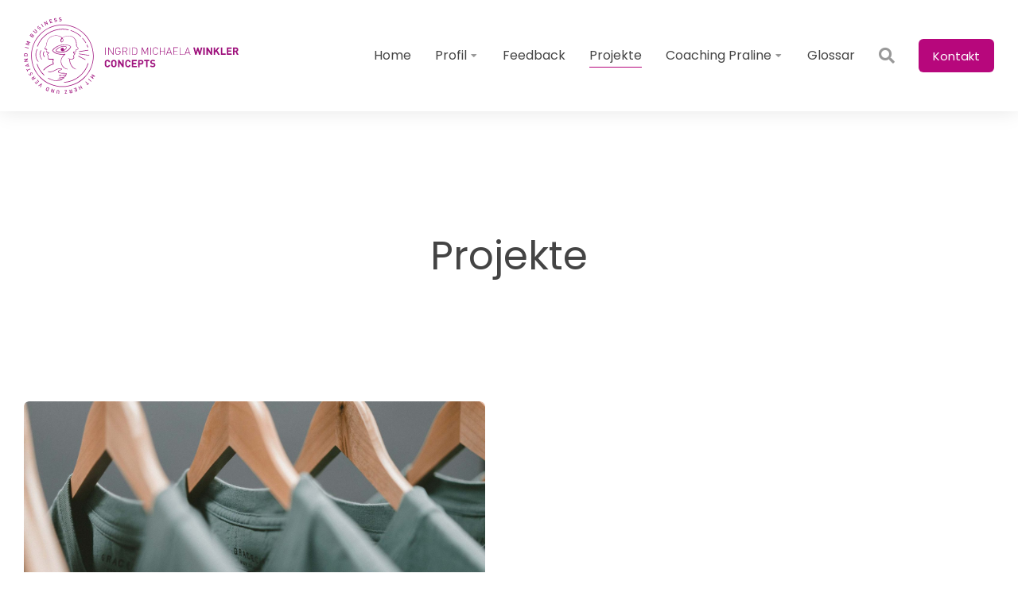

--- FILE ---
content_type: text/css
request_url: https://winkler-concepts.de/wp-content/uploads/elementor/css/post-2900.css?ver=1768944346
body_size: 3594
content:
.elementor-2900 .elementor-element.elementor-element-c38379c:not(.elementor-motion-effects-element-type-background), .elementor-2900 .elementor-element.elementor-element-c38379c > .elementor-motion-effects-container > .elementor-motion-effects-layer{background-color:var( --e-global-color-el_color_0 );}.elementor-2900 .elementor-element.elementor-element-c38379c > .elementor-container{min-height:140px;}.elementor-2900 .elementor-element.elementor-element-c38379c{box-shadow:0px 0px 25px 0px rgba(0, 0, 0, 0.1);transition:background 0.3s, border 0.3s, border-radius 0.3s, box-shadow 0.3s;}.elementor-2900 .elementor-element.elementor-element-c38379c > .elementor-background-overlay{transition:background 0.3s, border-radius 0.3s, opacity 0.3s;}.elementor-2900 .elementor-element.elementor-element-c38379c:not(.the7-e-sticky-spacer).the7-e-sticky-effects > .elementor-container, .the7-e-sticky-effects:not(.the7-e-sticky-spacer) .elementor-element.elementor-element-c38379c:not(.fix) > .elementor-container{min-height:70px;}.elementor-element-c38379c > .elementor-container{min-height:0;}.elementor-2900 .elementor-element.elementor-element-c38379c.e-container.the7-e-sticky-effects:not(.the7-e-sticky-spacer){--min-height:70px;}.elementor-2900 .elementor-element.elementor-element-c38379c.e-con.the7-e-sticky-effects:not(.the7-e-sticky-spacer){--min-height:70px;}.elementor-bc-flex-widget .elementor-2900 .elementor-element.elementor-element-ecefd2d.elementor-column .elementor-widget-wrap{align-items:center;}.elementor-2900 .elementor-element.elementor-element-ecefd2d.elementor-column.elementor-element[data-element_type="column"] > .elementor-widget-wrap.elementor-element-populated{align-content:center;align-items:center;}.elementor-2900 .elementor-element.elementor-element-ecefd2d{max-width:fit-content;flex:0 1 fit-content;min-width:initial;}.elementor-2900 .elementor-element.elementor-element-ecefd2d > .elementor-element-populated{padding:0px 0px 0px 30px;}.elementor-2900 .elementor-element.elementor-element-3bb6335{text-align:start;}.elementor-2900 .elementor-element.elementor-element-3bb6335 img, .elementor-2900 .elementor-element.elementor-element-3bb6335 svg{width:270px;}.elementor-2900 .elementor-element.elementor-element-3bb6335 svg{height:auto;}body .the7-e-sticky-effects:not(.the7-e-sticky-spacer) .the7-img-sticky-size-effect-yes.elementor-element-3bb6335 img,
		body .the7-e-sticky-effects:not(.the7-e-sticky-spacer) .the7-img-sticky-size-effect-yes.elementor-element-3bb6335 svg{width:140px;}.elementor-2900 .elementor-element.elementor-element-d32776c{text-align:start;}.elementor-2900 .elementor-element.elementor-element-d32776c img, .elementor-2900 .elementor-element.elementor-element-d32776c svg{width:270px;}.elementor-2900 .elementor-element.elementor-element-d32776c svg{height:auto;}body .the7-e-sticky-effects:not(.the7-e-sticky-spacer) .the7-img-sticky-size-effect-yes.elementor-element-d32776c img,
		body .the7-e-sticky-effects:not(.the7-e-sticky-spacer) .the7-img-sticky-size-effect-yes.elementor-element-d32776c svg{width:140px;}.elementor-bc-flex-widget .elementor-2900 .elementor-element.elementor-element-9cc2aaf.elementor-column .elementor-widget-wrap{align-items:center;}.elementor-2900 .elementor-element.elementor-element-9cc2aaf.elementor-column.elementor-element[data-element_type="column"] > .elementor-widget-wrap.elementor-element-populated{align-content:center;align-items:center;}.elementor-2900 .elementor-element.elementor-element-9cc2aaf.elementor-column > .elementor-widget-wrap{justify-content:flex-end;}.elementor-2900 .elementor-element.elementor-element-9cc2aaf{max-width:initial;flex:1 0 0;min-width:25px;}.elementor-2900 .elementor-element.elementor-element-3add0b9 .horizontal-menu-wrap{--position:relative;--width:var(--sub-menu-width);--sub-width:100%;--sub-left:0px;--sub-paddings:calc(var(--sub-menu-gap, 0px) + var(--submenu-padding-top, 0px)) var(--submenu-padding-right, 20px) var(--submenu-padding-bottom, 20px) var(--submenu-padding-left, 20px);--sub-margins:0 var(--sub-menu-right-gap, 0px) 0 var(--sub-menu-left-gap, 0px);--left:calc(var(--first-level-submenu-offset));--right:auto;--first-item-offset:0px;--last-item-offset:auto;--submenu-max-width:var(--default-submenu-max-width);--justify:flex-end;}.elementor-2900 .elementor-element.elementor-element-3add0b9 .dt-nav-menu-horizontal .depth-0 > .horizontal-sub-nav{--position:relative;--width:var(--sub-menu-width);--sub-width:100%;--sub-left:0px;--sub-paddings:calc(var(--sub-menu-gap, 0px) + var(--submenu-padding-top, 0px)) var(--submenu-padding-right, 20px) var(--submenu-padding-bottom, 20px) var(--submenu-padding-left, 20px);--sub-margins:0 var(--sub-menu-right-gap, 0px) 0 var(--sub-menu-left-gap, 0px);--left:calc(var(--first-level-submenu-offset));--right:auto;--first-item-offset:0px;--last-item-offset:auto;--submenu-max-width:var(--default-submenu-max-width);}.elementor-2900 .elementor-element.elementor-element-3add0b9 .dt-nav-menu-horizontal .depth-0 > .the7-e-mega-menu-sub-nav{--position:relative;--width:var(--sub-menu-width);--sub-width:100%;--sub-left:0px;--sub-paddings:calc(var(--sub-menu-gap, 0px) + var(--submenu-padding-top, 0px)) var(--submenu-padding-right, 20px) var(--submenu-padding-bottom, 20px) var(--submenu-padding-left, 20px);--sub-margins:0 var(--sub-menu-right-gap, 0px) 0 var(--sub-menu-left-gap, 0px);--left:calc(var(--first-level-submenu-offset));--right:auto;--first-item-offset:0px;--last-item-offset:auto;--submenu-max-width:var(--default-submenu-max-width);}.elementor-2900 .elementor-element.elementor-element-3add0b9 .horizontal-sub-nav{--h-menu-sub-nav-justify-content:flex-start;--h-menu-sub-nav-align-items:flex-start;--h-menu-sub-nav-text-align:left;--submenu-side-gap:20px;--sub-icon-size:12px;--sub-icon-spacing:3px;}.elementor-2900 .elementor-element.elementor-element-3add0b9 .horizontal-sub-nav > li a .submenu-indicator, .elementor-2900 .elementor-element.elementor-element-3add0b9 .horizontal-menu-dropdown > ul > li a .submenu-indicator{order:2;margin-left:var(--sub-icon-spacing);}.elementor-2900 .elementor-element.elementor-element-3add0b9 .horizontal-menu-toggle{align-self:var(--justify, center);min-width:40px;min-height:40px;color:var( --e-global-color-el_color_7 );}.elementor-2900 .elementor-element.elementor-element-3add0b9{width:auto;max-width:auto;--grid-row-gap:30px;--sub-menu-gap:20px;--sub-menu-right-gap:0px;--sub-menu-left-gap:-15px;--sub-menu-bottom-gap:0px;--submenu-padding-top:20px;--submenu-padding-right:20px;--submenu-padding-bottom:20px;--submenu-padding-left:20px;--submenu-item-color:var( --e-global-color-el_color_7 );}.elementor-2900 .elementor-element.elementor-element-3add0b9 .dt-nav-menu-horizontal li.depth-0 > a, .elementor-2900 .elementor-element.elementor-element-3add0b9 .dt-nav-menu-horizontal--main .horizontal-sub-nav{--icon-display:none;--icon-column-gap:0px;--icon-column-width:0px;}.elementor-2900 .elementor-element.elementor-element-3add0b9 .dt-nav-menu-horizontal > li:not(.item-divider):not(:first-child):not(:last-child) {padding-left:calc(30px/2);padding-right:calc(30px/2);}.elementor-2900 .elementor-element.elementor-element-3add0b9.widget-divider-yes .first-item-border-hide .dt-nav-menu-horizontal > li:nth-child(2){padding-left:0;}.elementor-2900 .elementor-element.elementor-element-3add0b9.widget-divider-yes .last-item-border-hide .dt-nav-menu-horizontal > li:nth-last-child(2){padding-right:0;}.elementor-2900 .elementor-element.elementor-element-3add0b9 .dt-nav-menu-horizontal{min-height:30px;--decoration-height:1px;--icon-size:12px;--icon-spacing:3px;} .elementor-2900 .elementor-element.elementor-element-3add0b9 .dt-nav-menu-horizontal > li > a .menu-item-text{font-family:"Poppins", Sans-serif;font-size:16px;line-height:1.3em;}.elementor-2900 .elementor-element.elementor-element-3add0b9 .dt-nav-menu-horizontal > li > a{padding:2px 0px 2px 0px;}.elementor-2900 .elementor-element.elementor-element-3add0b9 .dt-nav-menu-horizontal > li > a:after{height:1px;}.elementor-2900 .elementor-element.elementor-element-3add0b9 .dt-nav-menu-horizontal li.depth-0 > a{--icon-margin:0 var(--icon-column-gap) 0 0;--icon-grid-template:" icon before" " icon header " " icon subtitle " " icon empty";--icon-grid-columns:max(var(--icon-column-width, 1em), max-content) max-content;--column-gap:var(--icon-column-gap);--row-gap:0px;--icon-column-spacing:5px;--icon-column-size:16px;}.elementor-2900 .elementor-element.elementor-element-3add0b9 .dt-nav-menu-horizontal li.menu-item.depth-0 > a .menu-item-text > i{font-size:16px;}.elementor-2900 .elementor-element.elementor-element-3add0b9 .dt-nav-menu-horizontal li.menu-item.depth-0 > a .menu-item-text > img, .elementor-2900 .elementor-element.elementor-element-3add0b9 .dt-nav-menu-horizontal li.menu-item.depth-0 > a .menu-item-text > svg{width:16px !important;height:16px!important;}.elementor-2900 .elementor-element.elementor-element-3add0b9 .dt-nav-menu-horizontal > li > a .submenu-indicator i{font-size:12px;}.elementor-2900 .elementor-element.elementor-element-3add0b9 .dt-nav-menu-horizontal > li > a .submenu-indicator svg{width:12px;height:12px;}.elementor-2900 .elementor-element.elementor-element-3add0b9 .dt-nav-menu-horizontal > li > a  .submenu-indicator{margin-left:3px;}.elementor-2900 .elementor-element.elementor-element-3add0b9 .dt-nav-menu-horizontal > li > a .submenu-indicator{color:var( --e-global-color-el_color_7_2 );}.elementor-2900 .elementor-element.elementor-element-3add0b9 .dt-nav-menu-horizontal > li > a svg{fill:var( --e-global-color-el_color_7_2 );color:var( --e-global-color-el_color_7_2 );}.elementor-2900 .elementor-element.elementor-element-3add0b9 .horizontal-menu-dropdown .dt-nav-menu-horizontal--main{top:calc(100% + 20px);padding:20px 20px 20px 20px;}.elementor-2900 .elementor-element.elementor-element-3add0b9 .dt-nav-menu-horizontal > li > .horizontal-sub-nav, .elementor-2900 .elementor-element.elementor-element-3add0b9 .dt-nav-menu-horizontal > li > .horizontal-sub-nav .horizontal-sub-nav{min-width:calc(280px);--sub-menu-width:280px;}.elementor-2900 .elementor-element.elementor-element-3add0b9 .horizontal-menu-dropdown{--sub-menu-width:280px;}.elementor-2900 .elementor-element.elementor-element-3add0b9 .dt-nav-menu-horizontal > li > .horizontal-sub-nav:before, .elementor-2900 .elementor-element.elementor-element-3add0b9 .dt-nav-menu-horizontal > li > .horizontal-sub-nav .horizontal-sub-nav, .elementor-2900 .elementor-element.elementor-element-3add0b9 .horizontal-menu-dropdown .dt-nav-menu-horizontal--main{background-color:var( --e-global-color-el_color_0 );border-radius:6px 6px 6px 6px;box-shadow:0px 0px 20px 0px rgba(0, 0, 0, 0.1);}.elementor-2900 .elementor-element.elementor-element-3add0b9 .horizontal-sub-nav > li:not(:last-child){padding-bottom:20px;--sub-grid-row-gap:20px;}.elementor-2900 .elementor-element.elementor-element-3add0b9 .horizontal-menu-dropdown .horizontal-sub-nav .horizontal-sub-nav{padding-top:20px;--sub-grid-row-gap:20px;}.elementor-2900 .elementor-element.elementor-element-3add0b9 .horizontal-sub-nav > li a .menu-item-text{font-size:15px;line-height:1.3em;}.elementor-2900 .elementor-element.elementor-element-3add0b9 .horizontal-sub-nav li > a{color:var( --e-global-color-el_color_7 );}.elementor-2900 .elementor-element.elementor-element-3add0b9 .horizontal-sub-nav > li:not(.act) > a:hover{color:var( --e-global-color-el_color_1 );}.elementor-2900 .elementor-element.elementor-element-3add0b9 .horizontal-sub-nav > li.act > a{color:var( --e-global-color-el_color_1 );}.elementor-2900 .elementor-element.elementor-element-3add0b9 .dt-nav-menu-horizontal--main .horizontal-sub-nav {--icon-margin:0 var(--icon-column-gap) 0 0;--icon-grid-template:" icon before" " icon header " " icon subtitle " " icon empty";--icon-grid-columns:max(var(--icon-column-width, 1em), max-content) max-content;--column-gap:var(--icon-column-gap);--row-gap:0px;--icon-column-spacing:5px;--icon-column-size:16px;}.elementor-2900 .elementor-element.elementor-element-3add0b9 .horizontal-sub-nav li.menu-item > a .menu-item-text > i{font-size:16px;}.elementor-2900 .elementor-element.elementor-element-3add0b9 .horizontal-sub-nav li.menu-item > a .menu-item-text > img, .elementor-2900 .elementor-element.elementor-element-3add0b9 .horizontal-sub-nav li.menu-item > a .menu-item-text > svg{width:16px !important;height:16px!important;}.elementor-2900 .elementor-element.elementor-element-3add0b9 .horizontal-sub-nav .submenu-indicator i{font-size:12px;}.elementor-2900 .elementor-element.elementor-element-3add0b9 .horizontal-sub-nav .submenu-indicator, .elementor-2900 .elementor-element.elementor-element-3add0b9 .horizontal-sub-nav .submenu-indicator svg{width:12px;height:12px;}.elementor-2900 .elementor-element.elementor-element-3add0b9 .horizontal-sub-nav li > a .submenu-indicator{color:var( --e-global-color-el_color_7_2 );}.elementor-2900 .elementor-element.elementor-element-3add0b9 .horizontal-sub-nav li > a .submenu-indicator svg{fill:var( --e-global-color-el_color_7_2 );color:var( --e-global-color-el_color_7_2 );}.elementor-2900 .elementor-element.elementor-element-3add0b9 .menu-toggle-icons{font-size:36px;}.elementor-2900 .elementor-element.elementor-element-3add0b9 .menu-toggle-icons svg{width:36px;height:36px;}.elementor-2900 .elementor-element.elementor-element-3add0b9 .horizontal-menu-toggle svg{fill:var( --e-global-color-el_color_7 );color:var( --e-global-color-el_color_7 );}.no-touchevents .elementor-2900 .elementor-element.elementor-element-3add0b9 .horizontal-menu-toggle:hover{color:var( --e-global-color-el_color_1 );}.no-touchevents .elementor-2900 .elementor-element.elementor-element-3add0b9 .horizontal-menu-toggle:hover svg{fill:var( --e-global-color-el_color_1 );color:var( --e-global-color-el_color_1 );}.elementor-2900 .elementor-element.elementor-element-3add0b9 .horizontal-menu-toggle.elementor-active{color:var( --e-global-color-el_color_7 );}.elementor-2900 .elementor-element.elementor-element-3add0b9 .horizontal-menu-toggle.elementor-active svg{fill:var( --e-global-color-el_color_7 );color:var( --e-global-color-el_color_7 );}.elementor-bc-flex-widget .elementor-2900 .elementor-element.elementor-element-8bb26b7.elementor-column .elementor-widget-wrap{align-items:center;}.elementor-2900 .elementor-element.elementor-element-8bb26b7.elementor-column.elementor-element[data-element_type="column"] > .elementor-widget-wrap.elementor-element-populated{align-content:center;align-items:center;}.elementor-2900 .elementor-element.elementor-element-8bb26b7{max-width:fit-content;flex:0 1 fit-content;min-width:initial;}.elementor-2900 .elementor-element.elementor-element-8bb26b7 > .elementor-element-populated{padding:0px 30px 0px 0px;}.elementor-2900 .elementor-element.elementor-element-f4fcb81 .elementor-icon{display:inline-flex;justify-content:center;align-items:center;font-size:20px;}.elementor-2900 .elementor-element.elementor-element-f4fcb81{width:auto;max-width:auto;}.elementor-2900 .elementor-element.elementor-element-f4fcb81 > .elementor-widget-container{margin:0px 30px 0px 30px;}.elementor-2900 .elementor-element.elementor-element-f4fcb81 .elementor-icon i{color:var( --e-global-color-el_color_7_2 );}.elementor-2900 .elementor-element.elementor-element-f4fcb81 .elementor-icon svg{fill:var( --e-global-color-el_color_7_2 );color:var( --e-global-color-el_color_7_2 );}.elementor-2900 .elementor-element.elementor-element-f4fcb81 .elementor-icon:hover i{color:var( --e-global-color-el_color_7 );}.elementor-2900 .elementor-element.elementor-element-f4fcb81 .elementor-icon:hover svg{fill:var( --e-global-color-el_color_7 );color:var( --e-global-color-el_color_7 );} .elementor-2900 .elementor-element.elementor-element-d8e0e62 .box-button, .elementor-2900 .elementor-element.elementor-element-d8e0e62 .box-button .popup-icon,  .elementor-2900 .elementor-element.elementor-element-d8e0e62 .box-button:hover,  .elementor-2900 .elementor-element.elementor-element-d8e0e62 .box-button:focus, .elementor-2900 .elementor-element.elementor-element-d8e0e62 .box-hover:hover .box-button{background:var( --e-global-color-el_color_1 );}.elementor-2900 .elementor-element.elementor-element-d8e0e62 .box-button.elementor-button:hover, .elementor-2900 .elementor-element.elementor-element-d8e0e62 .box-button.elementor-button:focus, .elementor-2900 .elementor-element.elementor-element-d8e0e62 .box-button.elementor-button:hover .popup-icon, .elementor-2900 .elementor-element.elementor-element-d8e0e62 .box-button.elementor-button:focus .popup-icon,  .elementor-2900 .elementor-element.elementor-element-d8e0e62 .box-hover:hover .box-button.elementor-button, .elementor-2900 .elementor-element.elementor-element-d8e0e62 .box-hover:hover .box-button.elementor-button .popup-icon{background:#850D69;}.elementor-2900 .elementor-element.elementor-element-d8e0e62{width:auto;max-width:auto;}.elementor-2900 .elementor-element.elementor-element-d8e0e62 .box-button, .elementor-2900 .elementor-element.elementor-element-d8e0e62 .box-button *{color:var( --e-global-color-el_color_0 );}.elementor-2900 .elementor-element.elementor-element-d8e0e62 .box-button svg{fill:var( --e-global-color-el_color_0 );color:var( --e-global-color-el_color_0 );}.elementor-2900 .elementor-element.elementor-element-d8e0e62 .box-button.elementor-button:hover, .elementor-2900 .elementor-element.elementor-element-d8e0e62 .box-button.elementor-button:focus, .elementor-2900 .elementor-element.elementor-element-d8e0e62 .box-button.elementor-button:hover *, .elementor-2900 .elementor-element.elementor-element-d8e0e62 .box-button.elementor-button:focus *, .elementor-2900 .elementor-element.elementor-element-d8e0e62 .box-hover:hover .box-button.elementor-button, .elementor-2900 .elementor-element.elementor-element-d8e0e62 .box-hover:hover .box-button.elementor-button *{color:var( --e-global-color-el_color_0 );}.elementor-2900 .elementor-element.elementor-element-d8e0e62 .box-button.elementor-button:hover svg, .elementor-2900 .elementor-element.elementor-element-d8e0e62 .box-button.elementor-button:focus svg, .elementor-2900 .elementor-element.elementor-element-d8e0e62 .box-hover:hover .box-button.elementor-button svg{fill:var( --e-global-color-el_color_0 );color:var( --e-global-color-el_color_0 );}.elementor-theme-builder-content-area{height:400px;}.elementor-location-header:before, .elementor-location-footer:before{content:"";display:table;clear:both;}@media(max-width:1000px){.elementor-2900 .elementor-element.elementor-element-c38379c > .elementor-container{min-height:70px;}.elementor-2900 .elementor-element.elementor-element-ecefd2d{max-width:fit-content;flex:0 1 fit-content;min-width:initial;}.elementor-2900 .elementor-element.elementor-element-3bb6335 img, .elementor-2900 .elementor-element.elementor-element-3bb6335 svg{width:140px;}.elementor-2900 .elementor-element.elementor-element-3bb6335 svg{height:auto;}.elementor-2900 .elementor-element.elementor-element-9cc2aaf{max-width:initial;flex:1 0 0;min-width:25px;}.elementor-2900 .elementor-element.elementor-element-9cc2aaf > .elementor-element-populated{padding:0px 25px 0px 0px;}.elementor-2900 .elementor-element.elementor-element-3add0b9 .horizontal-menu-wrap{--position:static;--width:calc(100vw - var(--sub-menu-right-gap, 0px) - var(--sub-menu-left-gap, 0px));--sub-width:calc(100% - var(--sub-menu-right-gap, 0px) - var(--sub-menu-left-gap, 0px));--sub-left:var(--sub-menu-left-gap, 0px);--sub-paddings:calc(var(--sub-menu-gap, 0px) + var(--submenu-padding-top, 20px)) calc(var(--sub-menu-right-gap, 0px) + var(--submenu-padding-right, 20px)) var(--submenu-padding-bottom, 20px) calc(var(--sub-menu-left-gap, 0px) + var(--submenu-padding-left, 20px));--sub-margins:0;--left:calc(var(--dynamic-justified-submenu-left-offset) + var(--sub-menu-left-gap, 0px));--right:auto;--first-item-offset:calc(var(--dynamic-justified-submenu-left-offset) + var(--sub-menu-left-gap, 0px));--first-level-submenu-offset:calc(var(--dynamic-justified-submenu-left-offset) + var(--sub-menu-left-gap, 0px));--last-item-offset:auto;--submenu-max-width:calc(100vw - var(--scrollbar-width, 0px));}.elementor-2900 .elementor-element.elementor-element-3add0b9 .dt-nav-menu-horizontal .depth-0 > .horizontal-sub-nav{--position:static;--width:calc(100vw - var(--sub-menu-right-gap, 0px) - var(--sub-menu-left-gap, 0px));--sub-width:calc(100% - var(--sub-menu-right-gap, 0px) - var(--sub-menu-left-gap, 0px));--sub-left:var(--sub-menu-left-gap, 0px);--sub-paddings:calc(var(--sub-menu-gap, 0px) + var(--submenu-padding-top, 20px)) calc(var(--sub-menu-right-gap, 0px) + var(--submenu-padding-right, 20px)) var(--submenu-padding-bottom, 20px) calc(var(--sub-menu-left-gap, 0px) + var(--submenu-padding-left, 20px));--sub-margins:0;--left:calc(var(--dynamic-justified-submenu-left-offset) + var(--sub-menu-left-gap, 0px));--right:auto;--first-item-offset:calc(var(--dynamic-justified-submenu-left-offset) + var(--sub-menu-left-gap, 0px));--first-level-submenu-offset:calc(var(--dynamic-justified-submenu-left-offset) + var(--sub-menu-left-gap, 0px));--last-item-offset:auto;--submenu-max-width:calc(100vw - var(--scrollbar-width, 0px));}.elementor-2900 .elementor-element.elementor-element-3add0b9 .dt-nav-menu-horizontal .depth-0 > .the7-e-mega-menu-sub-nav{--position:static;--width:calc(100vw - var(--sub-menu-right-gap, 0px) - var(--sub-menu-left-gap, 0px));--sub-width:calc(100% - var(--sub-menu-right-gap, 0px) - var(--sub-menu-left-gap, 0px));--sub-left:var(--sub-menu-left-gap, 0px);--sub-paddings:calc(var(--sub-menu-gap, 0px) + var(--submenu-padding-top, 20px)) calc(var(--sub-menu-right-gap, 0px) + var(--submenu-padding-right, 20px)) var(--submenu-padding-bottom, 20px) calc(var(--sub-menu-left-gap, 0px) + var(--submenu-padding-left, 20px));--sub-margins:0;--left:calc(var(--dynamic-justified-submenu-left-offset) + var(--sub-menu-left-gap, 0px));--right:auto;--first-item-offset:calc(var(--dynamic-justified-submenu-left-offset) + var(--sub-menu-left-gap, 0px));--first-level-submenu-offset:calc(var(--dynamic-justified-submenu-left-offset) + var(--sub-menu-left-gap, 0px));--last-item-offset:auto;--submenu-max-width:calc(100vw - var(--scrollbar-width, 0px));} .elementor-2900 .elementor-element.elementor-element-3add0b9.dt-sub-menu_align-tablet-left.sub-icon_position-left.sub-icon_align-side .horizontal-sub-nav > li .menu-item-text{margin:0 0 0 var(--sub-icon-spacing);padding:0 0 0 var(--sub-icon-size);} .elementor-2900 .elementor-element.elementor-element-3add0b9.dt-sub-menu_align-tablet-right.sub-icon_position-left.sub-icon_align-side .horizontal-sub-nav > li .menu-item-text{margin:0 0 0 var(--sub-icon-spacing);padding:0 0 0 var(--sub-icon-size);} .elementor-2900 .elementor-element.elementor-element-3add0b9.dt-sub-menu_align-tablet-left.sub-icon_position-right.sub-icon_align-side .horizontal-sub-nav > li .menu-item-text{margin:0 var(--sub-icon-spacing) 0 0;padding:0 var(--sub-icon-size) 0 0;} .elementor-2900 .elementor-element.elementor-element-3add0b9.dt-sub-menu_align-tablet-right.sub-icon_position-right.sub-icon_align-side .horizontal-sub-nav > li .menu-item-text{margin:0 var(--sub-icon-spacing) 0 0;padding:0 var(--sub-icon-size) 0 0;} .elementor-2900 .elementor-element.elementor-element-3add0b9.dt-sub-menu_align-tablet-center.sub-icon_align-side .horizontal-sub-nav > li .menu-item-text {margin:0 var(--icon-spacing);padding:0 var(--sub-icon-size);}.elementor-2900 .elementor-element.elementor-element-3add0b9{--sub-menu-gap:15px;--sub-menu-right-gap:30px;--sub-menu-left-gap:30px;--sub-menu-bottom-gap:0px;--submenu-padding-top:30px;--submenu-padding-right:30px;--submenu-padding-bottom:30px;--submenu-padding-left:30px;}.elementor-2900 .elementor-element.elementor-element-3add0b9 .horizontal-menu-dropdown .dt-nav-menu-horizontal--main{top:calc(100% + 15px);padding:30px 30px 30px 30px;}.elementor-2900 .elementor-element.elementor-element-3add0b9 .dt-nav-menu-horizontal > li > .horizontal-sub-nav, .elementor-2900 .elementor-element.elementor-element-3add0b9 .dt-nav-menu-horizontal > li > .horizontal-sub-nav .horizontal-sub-nav{min-width:calc(100vw);--sub-menu-width:100vw;}.elementor-2900 .elementor-element.elementor-element-3add0b9 .horizontal-menu-dropdown{--sub-menu-width:100vw;}.elementor-2900 .elementor-element.elementor-element-3add0b9 .horizontal-sub-nav{--sub-icon-size:16px;--sub-icon-spacing:10px;}.elementor-2900 .elementor-element.elementor-element-3add0b9 .horizontal-sub-nav .submenu-indicator i{font-size:16px;}.elementor-2900 .elementor-element.elementor-element-3add0b9 .horizontal-sub-nav .submenu-indicator, .elementor-2900 .elementor-element.elementor-element-3add0b9 .horizontal-sub-nav .submenu-indicator svg{width:16px;height:16px;}.elementor-2900 .elementor-element.elementor-element-3add0b9 .menu-toggle-icons{font-size:20px;}.elementor-2900 .elementor-element.elementor-element-3add0b9 .menu-toggle-icons svg{width:20px;height:20px;}.elementor-2900 .elementor-element.elementor-element-3add0b9 .horizontal-menu-toggle{border-radius:6px;}.elementor-2900 .elementor-element.elementor-element-8bb26b7{max-width:var(--the7-target-width, fit-content);flex:0 1 var(--the7-target-width, fit-content);min-width:initial;--the7-target-width:0px;}.elementor-2900 .elementor-element.elementor-element-f4fcb81 > .elementor-widget-container{margin:0px 30px 0px 24px;}}@media(max-width:767px){.elementor-2900 .elementor-element.elementor-element-c38379c > .elementor-container{min-height:60px;}.elementor-2900 .elementor-element.elementor-element-ecefd2d > .elementor-element-populated{padding:0px 0px 0px 20px;}.elementor-2900 .elementor-element.elementor-element-9cc2aaf > .elementor-element-populated{padding:0px 15px 0px 0px;}.elementor-2900 .elementor-element.elementor-element-3add0b9 .horizontal-menu-wrap{--position:static;--width:calc(100vw - var(--sub-menu-right-gap, 0px) - var(--sub-menu-left-gap, 0px));--sub-width:calc(100% - var(--sub-menu-right-gap, 0px) - var(--sub-menu-left-gap, 0px));--sub-left:var(--sub-menu-left-gap, 0px);--sub-paddings:calc(var(--sub-menu-gap, 0px) + var(--submenu-padding-top, 20px)) calc(var(--sub-menu-right-gap, 0px) + var(--submenu-padding-right, 20px)) var(--submenu-padding-bottom, 20px) calc(var(--sub-menu-left-gap, 0px) + var(--submenu-padding-left, 20px));--sub-margins:0;--left:calc(var(--dynamic-justified-submenu-left-offset) + var(--sub-menu-left-gap, 0px));--right:auto;--first-item-offset:calc(var(--dynamic-justified-submenu-left-offset) + var(--sub-menu-left-gap, 0px));--first-level-submenu-offset:calc(var(--dynamic-justified-submenu-left-offset) + var(--sub-menu-left-gap, 0px));--last-item-offset:auto;--submenu-max-width:calc(100vw - var(--scrollbar-width, 0px));--justify:flex-end;}.elementor-2900 .elementor-element.elementor-element-3add0b9 .dt-nav-menu-horizontal .depth-0 > .horizontal-sub-nav{--position:static;--width:calc(100vw - var(--sub-menu-right-gap, 0px) - var(--sub-menu-left-gap, 0px));--sub-width:calc(100% - var(--sub-menu-right-gap, 0px) - var(--sub-menu-left-gap, 0px));--sub-left:var(--sub-menu-left-gap, 0px);--sub-paddings:calc(var(--sub-menu-gap, 0px) + var(--submenu-padding-top, 20px)) calc(var(--sub-menu-right-gap, 0px) + var(--submenu-padding-right, 20px)) var(--submenu-padding-bottom, 20px) calc(var(--sub-menu-left-gap, 0px) + var(--submenu-padding-left, 20px));--sub-margins:0;--left:calc(var(--dynamic-justified-submenu-left-offset) + var(--sub-menu-left-gap, 0px));--right:auto;--first-item-offset:calc(var(--dynamic-justified-submenu-left-offset) + var(--sub-menu-left-gap, 0px));--first-level-submenu-offset:calc(var(--dynamic-justified-submenu-left-offset) + var(--sub-menu-left-gap, 0px));--last-item-offset:auto;--submenu-max-width:calc(100vw - var(--scrollbar-width, 0px));}.elementor-2900 .elementor-element.elementor-element-3add0b9 .dt-nav-menu-horizontal .depth-0 > .the7-e-mega-menu-sub-nav{--position:static;--width:calc(100vw - var(--sub-menu-right-gap, 0px) - var(--sub-menu-left-gap, 0px));--sub-width:calc(100% - var(--sub-menu-right-gap, 0px) - var(--sub-menu-left-gap, 0px));--sub-left:var(--sub-menu-left-gap, 0px);--sub-paddings:calc(var(--sub-menu-gap, 0px) + var(--submenu-padding-top, 20px)) calc(var(--sub-menu-right-gap, 0px) + var(--submenu-padding-right, 20px)) var(--submenu-padding-bottom, 20px) calc(var(--sub-menu-left-gap, 0px) + var(--submenu-padding-left, 20px));--sub-margins:0;--left:calc(var(--dynamic-justified-submenu-left-offset) + var(--sub-menu-left-gap, 0px));--right:auto;--first-item-offset:calc(var(--dynamic-justified-submenu-left-offset) + var(--sub-menu-left-gap, 0px));--first-level-submenu-offset:calc(var(--dynamic-justified-submenu-left-offset) + var(--sub-menu-left-gap, 0px));--last-item-offset:auto;--submenu-max-width:calc(100vw - var(--scrollbar-width, 0px));} .elementor-2900 .elementor-element.elementor-element-3add0b9.dt-sub-menu_align-mobile-left.sub-icon_position-left.sub-icon_align-side .horizontal-sub-nav > li .menu-item-text{margin:0 0 0 var(--sub-icon-spacing);padding:0 0 0 var(--sub-icon-size);} .elementor-2900 .elementor-element.elementor-element-3add0b9.dt-sub-menu_align-mobile-right.sub-icon_position-left.sub-icon_align-side .horizontal-sub-nav > li .menu-item-text{margin:0 0 0 var(--sub-icon-spacing);padding:0 0 0 var(--sub-icon-size);} .elementor-2900 .elementor-element.elementor-element-3add0b9.dt-sub-menu_align-mobile-left.sub-icon_position-right.sub-icon_align-side .horizontal-sub-nav > li .menu-item-text{margin:0 var(--sub-icon-spacing) 0 0;padding:0 var(--sub-icon-size) 0 0;} .elementor-2900 .elementor-element.elementor-element-3add0b9.dt-sub-menu_align-mobile-right.sub-icon_position-right.sub-icon_align-side .horizontal-sub-nav > li .menu-item-text{margin:0 var(--sub-icon-spacing) 0 0;padding:0 var(--sub-icon-size) 0 0;} .elementor-2900 .elementor-element.elementor-element-3add0b9.dt-sub-menu_align-tablet-right.sub-icon_position-right.sub-icon_align-side .horizontal-sub-nav > li .menu-item-text{margin:0 var(--sub-icon-spacing) 0 0;padding:0 var(--sub-icon-size) 0 0;} .elementor-2900 .elementor-element.elementor-element-3add0b9.dt-sub-menu_align-right.sub-icon_position-right.sub-icon_align-side:not(.dt-sub-menu_align-tablet-center) .horizontal-sub-nav > li .menu-item-text{margin:0 var(--sub-icon-spacing) 0 0;padding:0 var(--sub-icon-size) 0 0;} .elementor-2900 .elementor-element.elementor-element-3add0b9.dt-sub-menu_align-mobile-center.sub-icon_align-side .horizontal-sub-nav > li .menu-item-text {margin:0 var(--icon-spacing) !important;padding:0 var(--sub-icon-size) !important;}.elementor-2900 .elementor-element.elementor-element-3add0b9 .horizontal-menu-toggle{align-self:var(--justify, center);}.elementor-2900 .elementor-element.elementor-element-3add0b9{--sub-menu-gap:10px;--sub-menu-right-gap:20px;--sub-menu-left-gap:20px;--sub-menu-bottom-gap:0px;}.elementor-2900 .elementor-element.elementor-element-3add0b9 .horizontal-menu-dropdown .dt-nav-menu-horizontal--main{top:calc(100% + 10px);}.elementor-2900 .elementor-element.elementor-element-3add0b9 .dt-nav-menu-horizontal > li > .horizontal-sub-nav, .elementor-2900 .elementor-element.elementor-element-3add0b9 .dt-nav-menu-horizontal > li > .horizontal-sub-nav .horizontal-sub-nav{min-width:calc(100vw);--sub-menu-width:100vw;}.elementor-2900 .elementor-element.elementor-element-3add0b9 .horizontal-menu-dropdown{--sub-menu-width:100vw;}.elementor-2900 .elementor-element.elementor-element-3add0b9 .menu-toggle-icons{font-size:20px;}.elementor-2900 .elementor-element.elementor-element-3add0b9 .menu-toggle-icons svg{width:20px;height:20px;}.elementor-2900 .elementor-element.elementor-element-8bb26b7{max-width:var(--the7-target-width, fit-content);flex:0 1 var(--the7-target-width, fit-content);min-width:initial;--the7-target-width:0px;}.elementor-2900 .elementor-element.elementor-element-f4fcb81 > .elementor-widget-container{margin:0px 0px 0px 20px;}}

--- FILE ---
content_type: text/css
request_url: https://winkler-concepts.de/wp-content/uploads/elementor/css/post-752.css?ver=1768944346
body_size: 4159
content:
.elementor-752 .elementor-element.elementor-element-68523834:not(.elementor-motion-effects-element-type-background), .elementor-752 .elementor-element.elementor-element-68523834 > .elementor-motion-effects-container > .elementor-motion-effects-layer{background-color:var( --e-global-color-el_color_1 );}.elementor-752 .elementor-element.elementor-element-68523834 > .elementor-container{min-height:90px;}.elementor-752 .elementor-element.elementor-element-68523834 > .elementor-background-overlay{opacity:0.16;transition:background 0.3s, border-radius 0.3s, opacity 0.3s;}.elementor-752 .elementor-element.elementor-element-68523834{transition:background 0.3s, border 0.3s, border-radius 0.3s, box-shadow 0.3s;}.elementor-bc-flex-widget .elementor-752 .elementor-element.elementor-element-7df1c0f0.elementor-column .elementor-widget-wrap{align-items:flex-end;}.elementor-752 .elementor-element.elementor-element-7df1c0f0.elementor-column.elementor-element[data-element_type="column"] > .elementor-widget-wrap.elementor-element-populated{align-content:flex-end;align-items:flex-end;}.elementor-752 .elementor-element.elementor-element-7df1c0f0.elementor-column > .elementor-widget-wrap{justify-content:space-between;}.elementor-752 .elementor-element.elementor-element-7df1c0f0 > .elementor-element-populated{margin:60px 0px 0px 0px;--e-column-margin-right:0px;--e-column-margin-left:0px;}.elementor-752 .elementor-element.elementor-element-acb9471{text-align:start;}.elementor-752 .elementor-element.elementor-element-acb9471 img, .elementor-752 .elementor-element.elementor-element-acb9471 svg{width:100%;max-width:250px;}.elementor-752 .elementor-element.elementor-element-acb9471 svg{height:auto;}.elementor-752 .elementor-element.elementor-element-79e0bd8 .elementor-heading-title{font-family:var( --e-global-typography-el_title_6-font-family ), Sans-serif;font-size:var( --e-global-typography-el_title_6-font-size );font-weight:var( --e-global-typography-el_title_6-font-weight );text-transform:var( --e-global-typography-el_title_6-text-transform );line-height:var( --e-global-typography-el_title_6-line-height );color:#FFFFFF80;}.elementor-752 .elementor-element.elementor-element-e6d1aa4{--spacer-size:25px;}.elementor-752 .elementor-element.elementor-element-4e647bc .dt-nav-menu > li > a{justify-content:flex-start;align-items:flex-start;text-align:left;--menu-position:flex-start;color:var( --e-global-color-el_color_0 );}.elementor-752 .elementor-element.elementor-element-4e647bc.dt-nav-menu_align-center .dt-icon-align-side .dt-nav-menu > li > a .item-content{padding:0 var(--icon-size);} .elementor-752 .elementor-element.elementor-element-4e647bc.dt-nav-menu_align-left .dt-icon-position-left.dt-icon-align-side .dt-nav-menu > li > a .item-content{margin:0 0 0 var(--icon-spacing);padding:0 0 0 var(--icon-size);} .elementor-752 .elementor-element.elementor-element-4e647bc.dt-nav-menu_align-right .dt-icon-position-left.dt-icon-align-side .dt-nav-menu > li > a .item-content{margin:0 0 0 var(--icon-spacing);padding:0 0 0 var(--icon-size);} .elementor-752 .elementor-element.elementor-element-4e647bc.dt-nav-menu_align-left .dt-icon-position-right.dt-icon-align-side .dt-nav-menu > li > a .item-content{margin:0 var(--icon-spacing) 0 0;padding:0 var(--icon-size) 0 0;} .elementor-752 .elementor-element.elementor-element-4e647bc.dt-nav-menu_align-right .dt-icon-position-right.dt-icon-align-side .dt-nav-menu > li > a .item-content{margin:0 var(--icon-spacing) 0 0;padding:0 var(--icon-size) 0 0;}.elementor-752 .elementor-element.elementor-element-4e647bc .vertical-sub-nav{--sub-justify-content:flex-start;--sub-align-items:flex-start;--sub-text-align:left;--sub-menu-position:flex-start;}.elementor-752 .elementor-element.elementor-element-4e647bc li > a .item-content > i, .elementor-752 .elementor-element.elementor-element-4e647bc li > a .item-content > img, .elementor-752 .elementor-element.elementor-element-4e647bc li > a .item-content > svg{display:flex;}.elementor-752 .elementor-element.elementor-element-4e647bc .dt-nav-menu > li:not(:last-child){padding-bottom:calc(10px);margin-bottom:0;}.elementor-752 .elementor-element.elementor-element-4e647bc.widget-divider-yes .dt-nav-menu > li:first-child{padding-top:calc(10px/2);}.elementor-752 .elementor-element.elementor-element-4e647bc.widget-divider-yes .dt-nav-menu > li:last-child{padding-bottom:calc(10px/2);}.elementor-752 .elementor-element.elementor-element-4e647bc .dt-nav-menu{--grid-row-gap:10px;} .elementor-752 .elementor-element.elementor-element-4e647bc .dt-nav-menu > li > a{font-family:var( --e-global-typography-el_content_2-font-family ), Sans-serif;font-size:var( --e-global-typography-el_content_2-font-size );line-height:var( --e-global-typography-el_content_2-line-height );}.elementor-752 .elementor-element.elementor-element-4e647bc .dt-nav-menu > li > a .item-content svg{fill:var( --e-global-color-el_color_0 );color:var( --e-global-color-el_color_0 );}.elementor-752 .elementor-element.elementor-element-4e647bc .dt-nav-menu > li > a:hover{color:#FFFFFF80;}.elementor-752 .elementor-element.elementor-element-4e647bc .dt-nav-menu > li > a:hover .item-content svg{fill:#FFFFFF80;color:#FFFFFF80;}.elementor-752 .elementor-element.elementor-element-4e647bc .dt-nav-menu > li > a.active, .elementor-752 .elementor-element.elementor-element-4e647bc .dt-nav-menu > li > a.active-item{color:var( --e-global-color-el_color_2 );}.elementor-752 .elementor-element.elementor-element-4e647bc .dt-nav-menu > li > a.active .item-content svg, .elementor-752 .elementor-element.elementor-element-4e647bc .dt-nav-menu > li > a.active-item .item-content svg{fill:var( --e-global-color-el_color_2 );color:var( --e-global-color-el_color_2 );}.elementor-752 .elementor-element.elementor-element-4e647bc .dt-nav-menu li.depth-0 > a{--icon-margin:0 var(--icon-column-spacing) 0 0;--item-direction:row;--item-align:center;--sub-item-align:center;--item-justify:inherit;--icon-order:0;--icon-column-spacing:5px;--icon-column-size:16px;}.elementor-752 .elementor-element.elementor-element-4e647bc .dt-nav-menu li.menu-item.depth-0 > a .item-content > i{font-size:16px;}.elementor-752 .elementor-element.elementor-element-4e647bc .dt-nav-menu li.menu-item.depth-0 > a .item-content > img, .elementor-752 .elementor-element.elementor-element-4e647bc .dt-nav-menu li.menu-item.depth-0 > a .item-content > svg{width:16px !important;height:16px!important;}.elementor-752 .elementor-element.elementor-element-4e647bc .vertical-sub-nav > li:not(:last-child){padding-bottom:calc(0px);margin-bottom:0;--sub-grid-row-gap:0px;}.elementor-752 .elementor-element.elementor-element-4e647bc.sub-widget-divider-yes .vertical-sub-nav > li:first-child{padding-top:calc(0px/2);}.elementor-752 .elementor-element.elementor-element-4e647bc .vertical-sub-nav .vertical-sub-nav > li:first-child{margin-top:calc(0px/2);padding-top:calc(0px/2);}.elementor-752 .elementor-element.elementor-element-4e647bc .first-sub-item-border-hide .dt-nav-menu > li > .vertical-sub-nav > li:first-child{padding-top:0;}.elementor-752 .elementor-element.elementor-element-4e647bc.sub-widget-divider-yes .vertical-sub-nav > li:last-child{padding-bottom:calc(0px/2);}.elementor-752 .elementor-element.elementor-element-4e647bc .vertical-sub-nav .vertical-sub-nav > li:last-child{margin-bottom:calc(0px/2);padding-bottom:calc(0px/2);}.elementor-752 .elementor-element.elementor-element-4e647bc.sub-widget-divider-yes .last-sub-item-border-hide .dt-nav-menu > li > .vertical-sub-nav > li:last-child{padding-bottom:0;}.elementor-752 .elementor-element.elementor-element-4e647bc .dt-nav-menu > li > .vertical-sub-nav .vertical-sub-nav{margin-bottom:calc(-0px);}.elementor-752 .elementor-element.elementor-element-4e647bc .dt-nav-menu .vertical-sub-nav {--icon-margin:0 var(--icon-column-spacing) 0 0;--item-direction:row;--item-align:center;--sub-item-align:center;--item-justify:inherit;--icon-order:0;--icon-column-spacing:5px;--icon-column-size:16px;}.elementor-752 .elementor-element.elementor-element-4e647bc .vertical-sub-nav li.menu-item > a .item-content > i{font-size:16px;}.elementor-752 .elementor-element.elementor-element-4e647bc .vertical-sub-nav li.menu-item > a .item-content > img, .elementor-752 .elementor-element.elementor-element-4e647bc .vertical-sub-nav li.menu-item > a .item-content > svg{width:16px !important;height:16px!important;}.elementor-752 .elementor-element.elementor-element-6ec42d0 .elementor-heading-title{font-family:var( --e-global-typography-el_title_6-font-family ), Sans-serif;font-size:var( --e-global-typography-el_title_6-font-size );font-weight:var( --e-global-typography-el_title_6-font-weight );text-transform:var( --e-global-typography-el_title_6-text-transform );line-height:var( --e-global-typography-el_title_6-line-height );color:var( --e-global-color-el_color_0_1 );}.elementor-752 .elementor-element.elementor-element-99922f7{--spacer-size:25px;}.elementor-752 .elementor-element.elementor-element-7146102 .dt-nav-menu > li > a{justify-content:flex-start;align-items:flex-start;text-align:left;--menu-position:flex-start;border-top-width:0px;border-right-width:0px;border-bottom-width:0px;border-left-width:0px;color:var( --e-global-color-el_color_0 );}.elementor-752 .elementor-element.elementor-element-7146102.dt-nav-menu_align-center .dt-icon-align-side .dt-nav-menu > li > a .item-content{padding:0 var(--icon-size);} .elementor-752 .elementor-element.elementor-element-7146102.dt-nav-menu_align-left .dt-icon-position-left.dt-icon-align-side .dt-nav-menu > li > a .item-content{margin:0 0 0 var(--icon-spacing);padding:0 0 0 var(--icon-size);} .elementor-752 .elementor-element.elementor-element-7146102.dt-nav-menu_align-right .dt-icon-position-left.dt-icon-align-side .dt-nav-menu > li > a .item-content{margin:0 0 0 var(--icon-spacing);padding:0 0 0 var(--icon-size);} .elementor-752 .elementor-element.elementor-element-7146102.dt-nav-menu_align-left .dt-icon-position-right.dt-icon-align-side .dt-nav-menu > li > a .item-content{margin:0 var(--icon-spacing) 0 0;padding:0 var(--icon-size) 0 0;} .elementor-752 .elementor-element.elementor-element-7146102.dt-nav-menu_align-right .dt-icon-position-right.dt-icon-align-side .dt-nav-menu > li > a .item-content{margin:0 var(--icon-spacing) 0 0;padding:0 var(--icon-size) 0 0;}.elementor-752 .elementor-element.elementor-element-7146102 .vertical-sub-nav{--sub-justify-content:flex-start;--sub-align-items:flex-start;--sub-text-align:left;--sub-menu-position:flex-start;}.elementor-752 .elementor-element.elementor-element-7146102 li > a .item-content > i, .elementor-752 .elementor-element.elementor-element-7146102 li > a .item-content > img, .elementor-752 .elementor-element.elementor-element-7146102 li > a .item-content > svg{display:flex;}.elementor-752 .elementor-element.elementor-element-7146102 .dt-nav-menu > li:not(:last-child){padding-bottom:calc(10px);margin-bottom:0;}.elementor-752 .elementor-element.elementor-element-7146102.widget-divider-yes .dt-nav-menu > li:first-child{padding-top:calc(10px/2);}.elementor-752 .elementor-element.elementor-element-7146102.widget-divider-yes .dt-nav-menu > li:last-child{padding-bottom:calc(10px/2);}.elementor-752 .elementor-element.elementor-element-7146102 .dt-nav-menu{--grid-row-gap:10px;} .elementor-752 .elementor-element.elementor-element-7146102 .dt-nav-menu > li > a{font-family:var( --e-global-typography-el_content_2-font-family ), Sans-serif;font-size:var( --e-global-typography-el_content_2-font-size );line-height:var( --e-global-typography-el_content_2-line-height );}.elementor-752 .elementor-element.elementor-element-7146102 .dt-nav-menu > li > a .item-content svg{fill:var( --e-global-color-el_color_0 );color:var( --e-global-color-el_color_0 );}.elementor-752 .elementor-element.elementor-element-7146102 .dt-nav-menu > li > a:hover{color:#FFFFFF80;}.elementor-752 .elementor-element.elementor-element-7146102 .dt-nav-menu > li > a:hover .item-content svg{fill:#FFFFFF80;color:#FFFFFF80;}.elementor-752 .elementor-element.elementor-element-7146102 .dt-nav-menu > li > a.active, .elementor-752 .elementor-element.elementor-element-7146102 .dt-nav-menu > li > a.active-item{color:var( --e-global-color-el_color_2 );}.elementor-752 .elementor-element.elementor-element-7146102 .dt-nav-menu > li > a.active .item-content svg, .elementor-752 .elementor-element.elementor-element-7146102 .dt-nav-menu > li > a.active-item .item-content svg{fill:var( --e-global-color-el_color_2 );color:var( --e-global-color-el_color_2 );}.elementor-752 .elementor-element.elementor-element-7146102 .dt-nav-menu li.depth-0 > a{--icon-margin:0 var(--icon-column-spacing) 0 0;--item-direction:row;--item-align:center;--sub-item-align:center;--item-justify:inherit;--icon-order:0;--icon-column-spacing:5px;--icon-column-size:16px;}.elementor-752 .elementor-element.elementor-element-7146102 .dt-nav-menu li.menu-item.depth-0 > a .item-content > i{font-size:16px;}.elementor-752 .elementor-element.elementor-element-7146102 .dt-nav-menu li.menu-item.depth-0 > a .item-content > img, .elementor-752 .elementor-element.elementor-element-7146102 .dt-nav-menu li.menu-item.depth-0 > a .item-content > svg{width:16px !important;height:16px!important;}.elementor-752 .elementor-element.elementor-element-7146102 .vertical-sub-nav > li:not(:last-child){padding-bottom:calc(0px);margin-bottom:0;--sub-grid-row-gap:0px;}.elementor-752 .elementor-element.elementor-element-7146102.sub-widget-divider-yes .vertical-sub-nav > li:first-child{padding-top:calc(0px/2);}.elementor-752 .elementor-element.elementor-element-7146102 .vertical-sub-nav .vertical-sub-nav > li:first-child{margin-top:calc(0px/2);padding-top:calc(0px/2);}.elementor-752 .elementor-element.elementor-element-7146102 .first-sub-item-border-hide .dt-nav-menu > li > .vertical-sub-nav > li:first-child{padding-top:0;}.elementor-752 .elementor-element.elementor-element-7146102.sub-widget-divider-yes .vertical-sub-nav > li:last-child{padding-bottom:calc(0px/2);}.elementor-752 .elementor-element.elementor-element-7146102 .vertical-sub-nav .vertical-sub-nav > li:last-child{margin-bottom:calc(0px/2);padding-bottom:calc(0px/2);}.elementor-752 .elementor-element.elementor-element-7146102.sub-widget-divider-yes .last-sub-item-border-hide .dt-nav-menu > li > .vertical-sub-nav > li:last-child{padding-bottom:0;}.elementor-752 .elementor-element.elementor-element-7146102 .dt-nav-menu > li > .vertical-sub-nav .vertical-sub-nav{margin-bottom:calc(-0px);}.elementor-752 .elementor-element.elementor-element-7146102 .dt-nav-menu .vertical-sub-nav {--icon-margin:0 var(--icon-column-spacing) 0 0;--item-direction:row;--item-align:center;--sub-item-align:center;--item-justify:inherit;--icon-order:0;--icon-column-spacing:5px;--icon-column-size:16px;}.elementor-752 .elementor-element.elementor-element-7146102 .vertical-sub-nav li.menu-item > a .item-content > i{font-size:16px;}.elementor-752 .elementor-element.elementor-element-7146102 .vertical-sub-nav li.menu-item > a .item-content > img, .elementor-752 .elementor-element.elementor-element-7146102 .vertical-sub-nav li.menu-item > a .item-content > svg{width:16px !important;height:16px!important;}.elementor-752 .elementor-element.elementor-element-1da21e1 .elementor-heading-title{font-family:var( --e-global-typography-el_title_6-font-family ), Sans-serif;font-size:var( --e-global-typography-el_title_6-font-size );font-weight:var( --e-global-typography-el_title_6-font-weight );text-transform:var( --e-global-typography-el_title_6-text-transform );line-height:var( --e-global-typography-el_title_6-line-height );color:var( --e-global-color-el_color_0_1 );}.elementor-752 .elementor-element.elementor-element-30820be{--spacer-size:25px;}.elementor-752 .elementor-element.elementor-element-6230a05 .box-content{align-items:flex-start;text-align:left;}.elementor-752 .elementor-element.elementor-element-6230a05 .the7-box-wrapper{align-items:flex-start;align-content:flex-start;}.elementor-752 .elementor-element.elementor-element-6230a05 .box-content-wrapper{flex-flow:row nowrap;}.elementor-752 .elementor-element.elementor-element-6230a05 .elementor-icon-div{align-self:center;}.elementor-752 .elementor-element.elementor-element-6230a05 .elementor-icon{font-size:16px;}.elementor-752 .elementor-element.elementor-element-6230a05 .elementor-icon-div i{color:var( --e-global-color-el_color_0 );}.elementor-752 .elementor-element.elementor-element-6230a05 .elementor-icon-div svg{fill:var( --e-global-color-el_color_0 );color:var( --e-global-color-el_color_0 );}.elementor-752 .elementor-element.elementor-element-6230a05{--icon-spacing:10px;}.elementor-752 .elementor-element.elementor-element-6230a05 .the7-box-wrapper .box-heading, .elementor-752 .elementor-element.elementor-element-6230a05 .the7-box-wrapper .box-heading a{font-family:var( --e-global-typography-el_title_6-font-family ), Sans-serif;font-size:var( --e-global-typography-el_title_6-font-size );font-weight:var( --e-global-typography-el_title_6-font-weight );text-transform:var( --e-global-typography-el_title_6-text-transform );line-height:var( --e-global-typography-el_title_6-line-height );color:var( --e-global-color-el_color_0 );}.elementor-752 .elementor-element.elementor-element-6230a05 .box-description{margin-top:10px;}.elementor-752 .elementor-element.elementor-element-59379ae{--spacer-size:10px;}.elementor-752 .elementor-element.elementor-element-1d8cddc .box-content{align-items:flex-start;text-align:left;}.elementor-752 .elementor-element.elementor-element-1d8cddc .the7-box-wrapper{align-items:flex-start;align-content:flex-start;}.elementor-752 .elementor-element.elementor-element-1d8cddc .box-content-wrapper{flex-flow:row nowrap;}.elementor-752 .elementor-element.elementor-element-1d8cddc .elementor-icon-div{align-self:center;}.elementor-752 .elementor-element.elementor-element-1d8cddc .elementor-icon{font-size:16px;}.elementor-752 .elementor-element.elementor-element-1d8cddc .elementor-icon-div i{color:var( --e-global-color-el_color_0 );}.elementor-752 .elementor-element.elementor-element-1d8cddc .elementor-icon-div svg{fill:var( --e-global-color-el_color_0 );color:var( --e-global-color-el_color_0 );}.elementor-752 .elementor-element.elementor-element-1d8cddc{--icon-spacing:10px;}.elementor-752 .elementor-element.elementor-element-1d8cddc .the7-box-wrapper .box-heading, .elementor-752 .elementor-element.elementor-element-1d8cddc .the7-box-wrapper .box-heading a{font-family:var( --e-global-typography-el_content_2-font-family ), Sans-serif;font-size:var( --e-global-typography-el_content_2-font-size );line-height:var( --e-global-typography-el_content_2-line-height );color:var( --e-global-color-el_color_0 );}.elementor-752 .elementor-element.elementor-element-1d8cddc .box-description{margin-top:10px;}.elementor-752 .elementor-element.elementor-element-9dcb7ec{--spacer-size:30px;}.elementor-752 .elementor-element.elementor-element-8c8a0c5 .elementor-icon{display:inline-flex;justify-content:center;align-items:center;background-color:#FFFFFF00;font-size:16px;padding:0.6em;border-style:solid;border-width:1px 1px 1px 1px;border-radius:6px 6px 6px 6px;}.elementor-752 .elementor-element.elementor-element-8c8a0c5 .elementor-icon:hover{background:#831068;border-color:#831068;}.elementor-752 .elementor-element.elementor-element-8c8a0c5{width:auto;max-width:auto;}.elementor-752 .elementor-element.elementor-element-8c8a0c5 > .elementor-widget-container{margin:0px 10px 0px 0px;}.elementor-752 .elementor-element.elementor-element-8c8a0c5 .elementor-icon i{color:#FFFFFF;}.elementor-752 .elementor-element.elementor-element-8c8a0c5 .elementor-icon svg{fill:#FFFFFF;color:#FFFFFF;}.elementor-752 .elementor-element.elementor-element-8c8a0c5 .elementor-icon:hover i{color:var( --e-global-color-el_color_0 );}.elementor-752 .elementor-element.elementor-element-8c8a0c5 .elementor-icon:hover svg{fill:var( --e-global-color-el_color_0 );color:var( --e-global-color-el_color_0 );}.elementor-752 .elementor-element.elementor-element-3b86676 .elementor-icon{display:inline-flex;justify-content:center;align-items:center;background-color:#FFFFFF00;font-size:16px;padding:0.6em;border-style:solid;border-width:1px 1px 1px 1px;border-radius:6px 6px 6px 6px;}.elementor-752 .elementor-element.elementor-element-3b86676 .elementor-icon:hover{background:#831068;border-color:#831068;}.elementor-752 .elementor-element.elementor-element-3b86676{width:auto;max-width:auto;}.elementor-752 .elementor-element.elementor-element-3b86676 > .elementor-widget-container{margin:0px 10px 0px 0px;}.elementor-752 .elementor-element.elementor-element-3b86676 .elementor-icon i{color:#FFFFFF;}.elementor-752 .elementor-element.elementor-element-3b86676 .elementor-icon svg{fill:#FFFFFF;color:#FFFFFF;}.elementor-752 .elementor-element.elementor-element-3b86676 .elementor-icon:hover i{color:var( --e-global-color-el_color_0 );}.elementor-752 .elementor-element.elementor-element-3b86676 .elementor-icon:hover svg{fill:var( --e-global-color-el_color_0 );color:var( --e-global-color-el_color_0 );}.elementor-752 .elementor-element.elementor-element-bc3caa9{margin-top:30px;margin-bottom:30px;}.elementor-752 .elementor-element.elementor-element-3514acd{width:auto;max-width:auto;}.elementor-752 .elementor-element.elementor-element-3514acd .elementor-heading-title{font-family:var( --e-global-typography-el_content_3-font-family ), Sans-serif;font-size:var( --e-global-typography-el_content_3-font-size );font-style:var( --e-global-typography-el_content_3-font-style );line-height:var( --e-global-typography-el_content_3-line-height );color:var( --e-global-color-el_color_0_1 );}.elementor-theme-builder-content-area{height:400px;}.elementor-location-header:before, .elementor-location-footer:before{content:"";display:table;clear:both;}@media(max-width:1000px){.elementor-752 .elementor-element.elementor-element-79e0bd8 .elementor-heading-title{font-size:var( --e-global-typography-el_title_6-font-size );line-height:var( --e-global-typography-el_title_6-line-height );} .elementor-752 .elementor-element.elementor-element-4e647bc.dt-nav-menu_align-tablet-left .dt-icon-position-left.dt-icon-align-side .dt-nav-menu > li > a .item-content{margin:0 0 0 var(--icon-spacing);padding:0 0 0 var(--icon-size);} .elementor-752 .elementor-element.elementor-element-4e647bc.dt-nav-menu_align-tablet-right .dt-icon-position-left.dt-icon-align-side .dt-nav-menu > li > a .item-content{margin:0 0 0 var(--icon-spacing);padding:0 0 0 var(--icon-size);} .elementor-752 .elementor-element.elementor-element-4e647bc.dt-nav-menu_align-tablet-left .dt-icon-position-right.dt-icon-align-side .dt-nav-menu > li > a .item-content{margin:0 var(--icon-spacing) 0 0;padding:0 var(--icon-size) 0 0;} .elementor-752 .elementor-element.elementor-element-4e647bc.dt-nav-menu_align-tablet-right .dt-icon-position-right.dt-icon-align-side .dt-nav-menu > li > a .item-content{margin:0 var(--icon-spacing) 0 0;padding:0 var(--icon-size) 0 0;} .elementor-752 .elementor-element.elementor-element-4e647bc.dt-nav-menu_align-tablet-center .dt-icon-align-side .dt-nav-menu > li > a .item-content {margin:0 var(--icon-spacing);padding:0 var(--icon-size);} .elementor-752 .elementor-element.elementor-element-4e647bc.dt-sub-menu_align-tablet-left .dt-sub-icon-position-left.dt-sub-icon-align-side .vertical-sub-nav > li .item-content{margin:0 0 0 var(--sub-icon-spacing);padding:0 0 0 var(--sub-icon-size);} .elementor-752 .elementor-element.elementor-element-4e647bc.dt-sub-menu_align-tablet-right .dt-sub-icon-position-left.dt-sub-icon-align-side .vertical-sub-nav > li .item-content{margin:0 0 0 var(--sub-icon-spacing);padding:0 0 0 var(--sub-icon-size);} .elementor-752 .elementor-element.elementor-element-4e647bc.dt-sub-menu_align-tablet-left .dt-sub-icon-position-right.dt-sub-icon-align-side .vertical-sub-nav > li .item-content{margin:0 var(--sub-icon-spacing) 0 0;padding:0 var(--sub-icon-size) 0 0;} .elementor-752 .elementor-element.elementor-element-4e647bc.dt-sub-menu_align-tablet-right .dt-sub-icon-position-right.dt-sub-icon-align-side .vertical-sub-nav > li .item-content{margin:0 var(--sub-icon-spacing) 0 0;padding:0 var(--sub-icon-size) 0 0;} .elementor-752 .elementor-element.elementor-element-4e647bc.dt-sub-menu_align-tablet-center .dt-sub-icon-align-side .vertical-sub-nav > li .item-content {margin:0 var(--icon-spacing);padding:0 var(--sub-icon-size);} .elementor-752 .elementor-element.elementor-element-4e647bc .dt-nav-menu > li > a{font-size:var( --e-global-typography-el_content_2-font-size );line-height:var( --e-global-typography-el_content_2-line-height );}.elementor-752 .elementor-element.elementor-element-6ec42d0 .elementor-heading-title{font-size:var( --e-global-typography-el_title_6-font-size );line-height:var( --e-global-typography-el_title_6-line-height );} .elementor-752 .elementor-element.elementor-element-7146102.dt-nav-menu_align-tablet-left .dt-icon-position-left.dt-icon-align-side .dt-nav-menu > li > a .item-content{margin:0 0 0 var(--icon-spacing);padding:0 0 0 var(--icon-size);} .elementor-752 .elementor-element.elementor-element-7146102.dt-nav-menu_align-tablet-right .dt-icon-position-left.dt-icon-align-side .dt-nav-menu > li > a .item-content{margin:0 0 0 var(--icon-spacing);padding:0 0 0 var(--icon-size);} .elementor-752 .elementor-element.elementor-element-7146102.dt-nav-menu_align-tablet-left .dt-icon-position-right.dt-icon-align-side .dt-nav-menu > li > a .item-content{margin:0 var(--icon-spacing) 0 0;padding:0 var(--icon-size) 0 0;} .elementor-752 .elementor-element.elementor-element-7146102.dt-nav-menu_align-tablet-right .dt-icon-position-right.dt-icon-align-side .dt-nav-menu > li > a .item-content{margin:0 var(--icon-spacing) 0 0;padding:0 var(--icon-size) 0 0;} .elementor-752 .elementor-element.elementor-element-7146102.dt-nav-menu_align-tablet-center .dt-icon-align-side .dt-nav-menu > li > a .item-content {margin:0 var(--icon-spacing);padding:0 var(--icon-size);} .elementor-752 .elementor-element.elementor-element-7146102.dt-sub-menu_align-tablet-left .dt-sub-icon-position-left.dt-sub-icon-align-side .vertical-sub-nav > li .item-content{margin:0 0 0 var(--sub-icon-spacing);padding:0 0 0 var(--sub-icon-size);} .elementor-752 .elementor-element.elementor-element-7146102.dt-sub-menu_align-tablet-right .dt-sub-icon-position-left.dt-sub-icon-align-side .vertical-sub-nav > li .item-content{margin:0 0 0 var(--sub-icon-spacing);padding:0 0 0 var(--sub-icon-size);} .elementor-752 .elementor-element.elementor-element-7146102.dt-sub-menu_align-tablet-left .dt-sub-icon-position-right.dt-sub-icon-align-side .vertical-sub-nav > li .item-content{margin:0 var(--sub-icon-spacing) 0 0;padding:0 var(--sub-icon-size) 0 0;} .elementor-752 .elementor-element.elementor-element-7146102.dt-sub-menu_align-tablet-right .dt-sub-icon-position-right.dt-sub-icon-align-side .vertical-sub-nav > li .item-content{margin:0 var(--sub-icon-spacing) 0 0;padding:0 var(--sub-icon-size) 0 0;} .elementor-752 .elementor-element.elementor-element-7146102.dt-sub-menu_align-tablet-center .dt-sub-icon-align-side .vertical-sub-nav > li .item-content {margin:0 var(--icon-spacing);padding:0 var(--sub-icon-size);} .elementor-752 .elementor-element.elementor-element-7146102 .dt-nav-menu > li > a{font-size:var( --e-global-typography-el_content_2-font-size );line-height:var( --e-global-typography-el_content_2-line-height );}.elementor-752 .elementor-element.elementor-element-1da21e1 .elementor-heading-title{font-size:var( --e-global-typography-el_title_6-font-size );line-height:var( --e-global-typography-el_title_6-line-height );} .elementor-752 .elementor-element.elementor-element-6230a05.icon-position-tablet-left .elementor-icon-div{margin:0 var(--icon-spacing) 0 0;} .elementor-752 .elementor-element.elementor-element-6230a05.icon-position-tablet-right .elementor-icon-div{margin:0 0 0 var(--icon-spacing);} .elementor-752 .elementor-element.elementor-element-6230a05.icon-position-tablet-top .elementor-icon-div{margin:0 0 var(--icon-spacing) 0;}.elementor-752 .elementor-element.elementor-element-6230a05 .the7-box-wrapper .box-heading, .elementor-752 .elementor-element.elementor-element-6230a05 .the7-box-wrapper .box-heading a{font-size:var( --e-global-typography-el_title_6-font-size );line-height:var( --e-global-typography-el_title_6-line-height );} .elementor-752 .elementor-element.elementor-element-1d8cddc.icon-position-tablet-left .elementor-icon-div{margin:0 var(--icon-spacing) 0 0;} .elementor-752 .elementor-element.elementor-element-1d8cddc.icon-position-tablet-right .elementor-icon-div{margin:0 0 0 var(--icon-spacing);} .elementor-752 .elementor-element.elementor-element-1d8cddc.icon-position-tablet-top .elementor-icon-div{margin:0 0 var(--icon-spacing) 0;}.elementor-752 .elementor-element.elementor-element-1d8cddc .the7-box-wrapper .box-heading, .elementor-752 .elementor-element.elementor-element-1d8cddc .the7-box-wrapper .box-heading a{font-size:var( --e-global-typography-el_content_2-font-size );line-height:var( --e-global-typography-el_content_2-line-height );}.elementor-752 .elementor-element.elementor-element-3514acd{width:100%;max-width:100%;}.elementor-752 .elementor-element.elementor-element-3514acd .elementor-heading-title{font-size:var( --e-global-typography-el_content_3-font-size );line-height:var( --e-global-typography-el_content_3-line-height );}}@media(max-width:767px){.elementor-752 .elementor-element.elementor-element-68523834{padding:0px 0px 0px 0px;}.elementor-752 .elementor-element.elementor-element-79e0bd8 .elementor-heading-title{font-size:var( --e-global-typography-el_title_6-font-size );line-height:var( --e-global-typography-el_title_6-line-height );} .elementor-752 .elementor-element.elementor-element-4e647bc.dt-nav-menu_align-mobile-left .dt-icon-position-left.dt-icon-align-side .dt-nav-menu > li > a .item-content{margin:0 0 0 var(--icon-spacing);padding:0 0 0 var(--icon-size);} .elementor-752 .elementor-element.elementor-element-4e647bc.dt-nav-menu_align-mobile-right .dt-icon-position-left.dt-icon-align-side .dt-nav-menu > li > a .item-content{margin:0 0 0 var(--icon-spacing);padding:0 0 0 var(--icon-size);} .elementor-752 .elementor-element.elementor-element-4e647bc.dt-nav-menu_align-mobile-left .dt-icon-position-right.dt-icon-align-side .dt-nav-menu > li > a .item-content{margin:0 var(--icon-spacing) 0 0;padding:0 var(--icon-size) 0 0;} .elementor-752 .elementor-element.elementor-element-4e647bc.dt-nav-menu_align-mobile-right .dt-icon-position-right.dt-icon-align-side .dt-nav-menu > li > a .item-content{margin:0 var(--icon-spacing) 0 0;padding:0 var(--icon-size) 0 0;} .elementor-752 .elementor-element.elementor-element-4e647bc.dt-nav-menu_align-mobile-center .dt-icon-align-side.dt-icon-position-right .dt-nav-menu > li > a .item-content {margin:0 var(--icon-spacing);padding:0 var(--icon-size);} .elementor-752 .elementor-element.elementor-element-4e647bc.dt-nav-menu_align-mobile-center .dt-icon-align-side.dt-icon-position-left .dt-nav-menu > li > a .item-content {margin:0 var(--icon-spacing);padding:0 var(--icon-size);} .elementor-752 .elementor-element.elementor-element-4e647bc.dt-sub-menu_align-mobile-left .dt-sub-icon-position-left.dt-sub-icon-align-side .vertical-sub-nav > li .item-content{margin:0 0 0 var(--sub-icon-spacing);padding:0 0 0 var(--sub-icon-size);} .elementor-752 .elementor-element.elementor-element-4e647bc.dt-sub-menu_align-mobile-right .dt-sub-icon-position-left.dt-sub-icon-align-side .vertical-sub-nav > li .item-content{margin:0 0 0 var(--sub-icon-spacing);padding:0 0 0 var(--sub-icon-size);} .elementor-752 .elementor-element.elementor-element-4e647bc.dt-sub-menu_align-mobile-left .dt-sub-icon-position-right.dt-sub-icon-align-side .vertical-sub-nav > li .item-content{margin:0 var(--sub-icon-spacing) 0 0;padding:0 var(--sub-icon-size) 0 0;} .elementor-752 .elementor-element.elementor-element-4e647bc.dt-sub-menu_align-mobile-right .dt-sub-icon-position-right.dt-sub-icon-align-side .vertical-sub-nav > li .item-content{margin:0 var(--sub-icon-spacing) 0 0;padding:0 var(--sub-icon-size) 0 0;} .elementor-752 .elementor-element.elementor-element-4e647bc.dt-sub-menu_align-mobile-center .dt-sub-icon-align-side.dt-sub-icon-position-right .vertical-sub-nav > li .item-content {margin:0 var(--sub-icon-spacing);padding:0 var(--sub-icon-size);} .elementor-752 .elementor-element.elementor-element-4e647bc.dt-sub-menu_align-mobile-center .dt-sub-icon-align-side.dt-sub-icon-position-left .vertical-sub-nav > li .item-content {margin:0 var(--sub-icon-spacing);padding:0 var(--sub-icon-size);} .elementor-752 .elementor-element.elementor-element-4e647bc .dt-nav-menu > li > a{font-size:var( --e-global-typography-el_content_2-font-size );line-height:var( --e-global-typography-el_content_2-line-height );}.elementor-752 .elementor-element.elementor-element-6ec42d0 .elementor-heading-title{font-size:var( --e-global-typography-el_title_6-font-size );line-height:var( --e-global-typography-el_title_6-line-height );} .elementor-752 .elementor-element.elementor-element-7146102.dt-nav-menu_align-mobile-left .dt-icon-position-left.dt-icon-align-side .dt-nav-menu > li > a .item-content{margin:0 0 0 var(--icon-spacing);padding:0 0 0 var(--icon-size);} .elementor-752 .elementor-element.elementor-element-7146102.dt-nav-menu_align-mobile-right .dt-icon-position-left.dt-icon-align-side .dt-nav-menu > li > a .item-content{margin:0 0 0 var(--icon-spacing);padding:0 0 0 var(--icon-size);} .elementor-752 .elementor-element.elementor-element-7146102.dt-nav-menu_align-mobile-left .dt-icon-position-right.dt-icon-align-side .dt-nav-menu > li > a .item-content{margin:0 var(--icon-spacing) 0 0;padding:0 var(--icon-size) 0 0;} .elementor-752 .elementor-element.elementor-element-7146102.dt-nav-menu_align-mobile-right .dt-icon-position-right.dt-icon-align-side .dt-nav-menu > li > a .item-content{margin:0 var(--icon-spacing) 0 0;padding:0 var(--icon-size) 0 0;} .elementor-752 .elementor-element.elementor-element-7146102.dt-nav-menu_align-mobile-center .dt-icon-align-side.dt-icon-position-right .dt-nav-menu > li > a .item-content {margin:0 var(--icon-spacing);padding:0 var(--icon-size);} .elementor-752 .elementor-element.elementor-element-7146102.dt-nav-menu_align-mobile-center .dt-icon-align-side.dt-icon-position-left .dt-nav-menu > li > a .item-content {margin:0 var(--icon-spacing);padding:0 var(--icon-size);} .elementor-752 .elementor-element.elementor-element-7146102.dt-sub-menu_align-mobile-left .dt-sub-icon-position-left.dt-sub-icon-align-side .vertical-sub-nav > li .item-content{margin:0 0 0 var(--sub-icon-spacing);padding:0 0 0 var(--sub-icon-size);} .elementor-752 .elementor-element.elementor-element-7146102.dt-sub-menu_align-mobile-right .dt-sub-icon-position-left.dt-sub-icon-align-side .vertical-sub-nav > li .item-content{margin:0 0 0 var(--sub-icon-spacing);padding:0 0 0 var(--sub-icon-size);} .elementor-752 .elementor-element.elementor-element-7146102.dt-sub-menu_align-mobile-left .dt-sub-icon-position-right.dt-sub-icon-align-side .vertical-sub-nav > li .item-content{margin:0 var(--sub-icon-spacing) 0 0;padding:0 var(--sub-icon-size) 0 0;} .elementor-752 .elementor-element.elementor-element-7146102.dt-sub-menu_align-mobile-right .dt-sub-icon-position-right.dt-sub-icon-align-side .vertical-sub-nav > li .item-content{margin:0 var(--sub-icon-spacing) 0 0;padding:0 var(--sub-icon-size) 0 0;} .elementor-752 .elementor-element.elementor-element-7146102.dt-sub-menu_align-mobile-center .dt-sub-icon-align-side.dt-sub-icon-position-right .vertical-sub-nav > li .item-content {margin:0 var(--sub-icon-spacing);padding:0 var(--sub-icon-size);} .elementor-752 .elementor-element.elementor-element-7146102.dt-sub-menu_align-mobile-center .dt-sub-icon-align-side.dt-sub-icon-position-left .vertical-sub-nav > li .item-content {margin:0 var(--sub-icon-spacing);padding:0 var(--sub-icon-size);} .elementor-752 .elementor-element.elementor-element-7146102 .dt-nav-menu > li > a{font-size:var( --e-global-typography-el_content_2-font-size );line-height:var( --e-global-typography-el_content_2-line-height );}.elementor-752 .elementor-element.elementor-element-1da21e1 .elementor-heading-title{font-size:var( --e-global-typography-el_title_6-font-size );line-height:var( --e-global-typography-el_title_6-line-height );} .elementor-752 .elementor-element.elementor-element-6230a05.icon-position-mobile-left .elementor-icon-div{margin:0 var(--icon-spacing) 0 0;} .elementor-752 .elementor-element.elementor-element-6230a05.icon-position-mobile-right .elementor-icon-div{margin:0 0 0 var(--icon-spacing);} .elementor-752 .elementor-element.elementor-element-6230a05.icon-position-mobile-top .elementor-icon-div{margin:0 0 var(--icon-spacing) 0;}.elementor-752 .elementor-element.elementor-element-6230a05 .the7-box-wrapper .box-heading, .elementor-752 .elementor-element.elementor-element-6230a05 .the7-box-wrapper .box-heading a{font-size:var( --e-global-typography-el_title_6-font-size );line-height:var( --e-global-typography-el_title_6-line-height );} .elementor-752 .elementor-element.elementor-element-1d8cddc.icon-position-mobile-left .elementor-icon-div{margin:0 var(--icon-spacing) 0 0;} .elementor-752 .elementor-element.elementor-element-1d8cddc.icon-position-mobile-right .elementor-icon-div{margin:0 0 0 var(--icon-spacing);} .elementor-752 .elementor-element.elementor-element-1d8cddc.icon-position-mobile-top .elementor-icon-div{margin:0 0 var(--icon-spacing) 0;}.elementor-752 .elementor-element.elementor-element-1d8cddc .the7-box-wrapper .box-heading, .elementor-752 .elementor-element.elementor-element-1d8cddc .the7-box-wrapper .box-heading a{font-size:var( --e-global-typography-el_content_2-font-size );line-height:var( --e-global-typography-el_content_2-line-height );}.elementor-752 .elementor-element.elementor-element-3514acd{width:100%;max-width:100%;text-align:start;}.elementor-752 .elementor-element.elementor-element-3514acd .elementor-heading-title{font-size:var( --e-global-typography-el_content_3-font-size );line-height:var( --e-global-typography-el_content_3-line-height );}}@media(min-width:768px){.elementor-752 .elementor-element.elementor-element-adddd42{width:28.538%;}.elementor-752 .elementor-element.elementor-element-691996b{width:23.924%;}.elementor-752 .elementor-element.elementor-element-6e4b46e{width:22.5%;}.elementor-752 .elementor-element.elementor-element-adae421{width:25%;}}@media(max-width:1000px) and (min-width:768px){.elementor-752 .elementor-element.elementor-element-7df1c0f0{width:100%;}.elementor-752 .elementor-element.elementor-element-adddd42{width:50%;}.elementor-752 .elementor-element.elementor-element-691996b{width:50%;}.elementor-752 .elementor-element.elementor-element-6e4b46e{width:50%;}.elementor-752 .elementor-element.elementor-element-adae421{width:50%;}}@media screen and (max-width: 1000px) {  .icon-position-tablet-right .the7_icon_box_widget-6230a05.the7-box-wrapper .elementor-icon-div {    order: 2;  }  .icon-position-tablet-left .the7_icon_box_widget-6230a05.the7-box-wrapper .elementor-icon-div,  .icon-position-tablet-top .the7_icon_box_widget-6230a05.the7-box-wrapper .elementor-icon-div {    order: 0;  }  .icon-position-tablet-top .the7_icon_box_widget-6230a05.the7-box-wrapper .box-content-wrapper {    flex-wrap: wrap;  }  .icon-vertical-align-tablet-start.icon-position-tablet-top .the7_icon_box_widget-6230a05.the7-box-wrapper .box-content-wrapper {    justify-content: flex-start;  }  .icon-vertical-align-tablet-center.icon-position-tablet-top .the7_icon_box_widget-6230a05.the7-box-wrapper .box-content-wrapper {    justify-content: center;  }  .icon-vertical-align-tablet-end.icon-position-tablet-top .the7_icon_box_widget-6230a05.the7-box-wrapper .box-content-wrapper {    justify-content: flex-end;  }  .icon-position-tablet-left .the7_icon_box_widget-6230a05.the7-box-wrapper .box-content-wrapper,  .icon-position-tablet-right .the7_icon_box_widget-6230a05.the7-box-wrapper .box-content-wrapper {    flex-wrap: inherit;  }  .icon-position-tablet-left .the7_icon_box_widget-6230a05.the7-box-wrapper,  .icon-position-tablet-right .the7_icon_box_widget-6230a05.the7-box-wrapper {    flex-wrap: unset;  }}@media screen and (max-width: 767px) {  .icon-position-mobile-right .the7_icon_box_widget-6230a05.the7-box-wrapper .elementor-icon-div {    order: 2;  }  .icon-position-mobile-top .the7_icon_box_widget-6230a05.the7-box-wrapper .box-content-wrapper {    flex-wrap: wrap;  }  .icon-position-mobile-left .the7_icon_box_widget-6230a05.the7-box-wrapper .elementor-icon-div,  .icon-position-mobile-top .the7_icon_box_widget-6230a05.the7-box-wrapper .elementor-icon-div {    order: 0;  }  .icon-vertical-align-mobile-start.icon-position-mobile-top .the7_icon_box_widget-6230a05.the7-box-wrapper .box-content-wrapper {    justify-content: flex-start;  }  .icon-vertical-align-mobile-center.icon-position-mobile-top .the7_icon_box_widget-6230a05.the7-box-wrapper .box-content-wrapper {    justify-content: center;  }  .icon-vertical-align-mobile-end.icon-position-mobile-top .the7_icon_box_widget-6230a05.the7-box-wrapper .box-content-wrapper {    justify-content: flex-end;  }  .icon-position-mobile-left .the7_icon_box_widget-6230a05.the7-box-wrapper .box-content-wrapper,  .icon-position-mobile-right .the7_icon_box_widget-6230a05.the7-box-wrapper .box-content-wrapper {    flex-wrap: inherit;  }  .icon-position-mobile-left .the7_icon_box_widget-6230a05.the7-box-wrapper,  .icon-position-mobile-right .the7_icon_box_widget-6230a05.the7-box-wrapper {    flex-wrap: unset;  }}
@media screen and (max-width: 1000px) {  .icon-position-tablet-right .the7_icon_box_widget-1d8cddc.the7-box-wrapper .elementor-icon-div {    order: 2;  }  .icon-position-tablet-left .the7_icon_box_widget-1d8cddc.the7-box-wrapper .elementor-icon-div,  .icon-position-tablet-top .the7_icon_box_widget-1d8cddc.the7-box-wrapper .elementor-icon-div {    order: 0;  }  .icon-position-tablet-top .the7_icon_box_widget-1d8cddc.the7-box-wrapper .box-content-wrapper {    flex-wrap: wrap;  }  .icon-vertical-align-tablet-start.icon-position-tablet-top .the7_icon_box_widget-1d8cddc.the7-box-wrapper .box-content-wrapper {    justify-content: flex-start;  }  .icon-vertical-align-tablet-center.icon-position-tablet-top .the7_icon_box_widget-1d8cddc.the7-box-wrapper .box-content-wrapper {    justify-content: center;  }  .icon-vertical-align-tablet-end.icon-position-tablet-top .the7_icon_box_widget-1d8cddc.the7-box-wrapper .box-content-wrapper {    justify-content: flex-end;  }  .icon-position-tablet-left .the7_icon_box_widget-1d8cddc.the7-box-wrapper .box-content-wrapper,  .icon-position-tablet-right .the7_icon_box_widget-1d8cddc.the7-box-wrapper .box-content-wrapper {    flex-wrap: inherit;  }  .icon-position-tablet-left .the7_icon_box_widget-1d8cddc.the7-box-wrapper,  .icon-position-tablet-right .the7_icon_box_widget-1d8cddc.the7-box-wrapper {    flex-wrap: unset;  }}@media screen and (max-width: 767px) {  .icon-position-mobile-right .the7_icon_box_widget-1d8cddc.the7-box-wrapper .elementor-icon-div {    order: 2;  }  .icon-position-mobile-top .the7_icon_box_widget-1d8cddc.the7-box-wrapper .box-content-wrapper {    flex-wrap: wrap;  }  .icon-position-mobile-left .the7_icon_box_widget-1d8cddc.the7-box-wrapper .elementor-icon-div,  .icon-position-mobile-top .the7_icon_box_widget-1d8cddc.the7-box-wrapper .elementor-icon-div {    order: 0;  }  .icon-vertical-align-mobile-start.icon-position-mobile-top .the7_icon_box_widget-1d8cddc.the7-box-wrapper .box-content-wrapper {    justify-content: flex-start;  }  .icon-vertical-align-mobile-center.icon-position-mobile-top .the7_icon_box_widget-1d8cddc.the7-box-wrapper .box-content-wrapper {    justify-content: center;  }  .icon-vertical-align-mobile-end.icon-position-mobile-top .the7_icon_box_widget-1d8cddc.the7-box-wrapper .box-content-wrapper {    justify-content: flex-end;  }  .icon-position-mobile-left .the7_icon_box_widget-1d8cddc.the7-box-wrapper .box-content-wrapper,  .icon-position-mobile-right .the7_icon_box_widget-1d8cddc.the7-box-wrapper .box-content-wrapper {    flex-wrap: inherit;  }  .icon-position-mobile-left .the7_icon_box_widget-1d8cddc.the7-box-wrapper,  .icon-position-mobile-right .the7_icon_box_widget-1d8cddc.the7-box-wrapper {    flex-wrap: unset;  }}

--- FILE ---
content_type: text/css
request_url: https://winkler-concepts.de/wp-content/uploads/elementor/css/post-2659.css?ver=1768946399
body_size: 2043
content:
.elementor-2659 .elementor-element.elementor-element-59bf303 > .elementor-background-overlay{background-color:transparent;background-image:linear-gradient(180deg, var( --e-global-color-el_color_0 ) 10%, var( --e-global-color-el_color_0 ) 100%);opacity:0.25;}.elementor-2659 .elementor-element.elementor-element-59bf303 > .elementor-shape-bottom .elementor-shape-fill{fill:var( --e-global-color-el_color_0 );}.elementor-2659 .elementor-element.elementor-element-59bf303 > .elementor-shape-bottom svg{width:calc(200% + 1.3px);height:300px;}.elementor-2659 .elementor-element.elementor-element-59bf303{padding:120px 0px 90px 0px;}.elementor-2659 .elementor-element.elementor-element-f4923f9{text-align:center;}.elementor-2659 .elementor-element.elementor-element-f4923f9 .elementor-heading-title{font-family:var( --e-global-typography-el_title_1-font-family ), Sans-serif;font-size:var( --e-global-typography-el_title_1-font-size );font-weight:var( --e-global-typography-el_title_1-font-weight );text-transform:var( --e-global-typography-el_title_1-text-transform );line-height:var( --e-global-typography-el_title_1-line-height );}.elementor-2659 .elementor-element.elementor-element-af77a56 > .elementor-container > .elementor-column > .elementor-widget-wrap{align-content:center;align-items:center;}.elementor-2659 .elementor-element.elementor-element-af77a56 > .elementor-background-overlay{background-color:#FFFFFFE0;opacity:1;}.elementor-2659 .elementor-element.elementor-element-af77a56{margin-top:0px;margin-bottom:120px;}.elementor-bc-flex-widget .elementor-2659 .elementor-element.elementor-element-2a7e8a4.elementor-column .elementor-widget-wrap{align-items:center;}.elementor-2659 .elementor-element.elementor-element-2a7e8a4.elementor-column.elementor-element[data-element_type="column"] > .elementor-widget-wrap.elementor-element-populated{align-content:center;align-items:center;}.elementor-2659 .elementor-element.elementor-element-2a7e8a4 > .elementor-element-populated{transition:background 0.3s, border 0.3s, border-radius 0.3s, box-shadow 0.3s;}.elementor-2659 .elementor-element.elementor-element-2a7e8a4 > .elementor-element-populated > .elementor-background-overlay{transition:background 0.3s, border-radius 0.3s, opacity 0.3s;}.elementor-2659 .elementor-element.elementor-element-3f8d017 .dt-css-grid{grid-template-columns:repeat(2,1fr);grid-column-gap:60px;grid-row-gap:60px;--grid-row-gap:60px;}.elementor-2659 .elementor-element.elementor-element-3f8d017{--wide-desktop-columns:2;--the7-img-object-fit:var(--object-fit);--the7-img-width:var(--ratio-img-width);--the7-img-height:var(--ratio-img-height);--the7-img-max-height:var(--max-height);--the7-img-max-width:var(--max-width);--box-width:var(--image-size, var(--ratio-img-width));--the7-img-ratio:var(--aspect-ratio, var(--ratio));--object-fit:cover;--ratio-img-width:100%;--svg-width:100%;--height:100%;--max-height:100%;--max-width:100%;--aspect-ratio:1.52;}.elementor-2659 .elementor-element.elementor-element-3f8d017 .post.wrapper{align-items:flex-start;align-content:flex-start;}.elementor-2659 .elementor-element.elementor-element-3f8d017 [class*="the7-simple-widget-"]{--content-wrapper-flex-flow:column wrap;--thumb-margin:0 0 var(--image-spacing) 0;--thumb-order:0;--content-width:100%;--image-spacing:30px;--image-size:100%;--image-ratio:100%;}.elementor-2659 .elementor-element.elementor-element-3f8d017 .the7-simple-post-thumb, .elementor-2659 .elementor-element.elementor-element-3f8d017 .post-entry-content{align-self:center;}
							.elementor-2659 .elementor-element.elementor-element-3f8d017 .post-thumbnail-rollover:after,
							.elementor-2659 .elementor-element.elementor-element-3f8d017 .post-thumbnail-rollover:before, .elementor-2659 .elementor-element.elementor-element-3f8d017 .post-thumbnail-rollover:after { transition: opacity 0.3s ease; } .elementor-2659 .elementor-element.elementor-element-3f8d017 .post-thumbnail-rollover:after{background:var( --e-global-color-el_color_2_7 );}.elementor-2659 .elementor-element.elementor-element-3f8d017 .post-entry-content{align-items:flex-start;text-align:left;}.elementor-2659 .elementor-element.elementor-element-3f8d017 .the7-simple-post-thumb{width:var(--image-size);}.elementor-2659 .elementor-element.elementor-element-3f8d017 .the7-simple-post-thumb, .elementor-2659 .elementor-element.elementor-element-3f8d017 .post-thumbnail-rollover, .elementor-2659 .elementor-element.elementor-element-3f8d017 .the7-simple-post-thumb img{border-radius:6px 6px 6px 6px;}.elementor-2659 .elementor-element.elementor-element-3f8d017 .the7-simple-post-thumb .layzr-bg{border-radius:6px 6px 6px 6px;}.elementor-2659 .elementor-element.elementor-element-3f8d017 .heading{font-family:"Poppins", Sans-serif;font-size:26px;text-transform:none;line-height:1.4em;}.elementor-2659 .elementor-element.elementor-element-3f8d017 .post-title:hover{color:var( --e-global-color-el_color_2 );}.elementor-2659 .elementor-element.elementor-element-3f8d017 a.wf-cell:hover .post-title{color:var( --e-global-color-el_color_2 );}.elementor-2659 .elementor-element.elementor-element-3f8d017 .entry-meta .meta-item:not(:first-child):before{content:"-";}.elementor-2659 .elementor-element.elementor-element-3f8d017 .the7-simple-widget-posts .entry-meta{font-family:var( --e-global-typography-el_content_2-font-family ), Sans-serif;font-size:var( --e-global-typography-el_content_2-font-size );line-height:var( --e-global-typography-el_content_2-line-height );}.elementor-2659 .elementor-element.elementor-element-3f8d017 .entry-meta{margin-top:12px;}.elementor-2659 .elementor-element.elementor-element-3f8d017 .short-description{font-family:var( --e-global-typography-el_content_1-font-family ), Sans-serif;font-size:var( --e-global-typography-el_content_1-font-size );font-weight:var( --e-global-typography-el_content_1-font-weight );font-style:var( --e-global-typography-el_content_1-font-style );line-height:var( --e-global-typography-el_content_1-line-height );margin-top:20px;}.elementor-2659 .elementor-element.elementor-element-3f8d017 .box-button{margin-top:20px;}.elementor-2659 .elementor-element.elementor-element-3f8d017 .paginator{justify-content:center;margin-top:60px;}.elementor-2659 .elementor-element.elementor-element-3f8d017 .paginator a{margin:0px 10px 0px 10px;}@media(max-width:1000px) and (min-width:768px){.elementor-2659 .elementor-element.elementor-element-2a7e8a4{width:100%;}}@media(max-width:1000px){.elementor-2659 .elementor-element.elementor-element-59bf303 > .elementor-shape-bottom svg{width:calc(300% + 1.3px);}.elementor-2659 .elementor-element.elementor-element-f4923f9 .elementor-heading-title{font-size:var( --e-global-typography-el_title_1-font-size );line-height:var( --e-global-typography-el_title_1-line-height );}.elementor-2659 .elementor-element.elementor-element-af77a56 > .elementor-container{min-height:500px;}.elementor-2659 .elementor-element.elementor-element-3f8d017 .dt-css-grid{grid-template-columns:repeat(2,1fr);}.elementor-2659 .elementor-element.elementor-element-3f8d017{--wide-desktop-columns:2;}.elementor-2659 .elementor-element.elementor-element-3f8d017 .the7-simple-post-thumb, .elementor-2659 .elementor-element.elementor-element-3f8d017 .post-entry-content{align-self:flex-start;}.elementor-2659 .elementor-element.elementor-element-3f8d017 .heading{font-size:22px;}.elementor-2659 .elementor-element.elementor-element-3f8d017 .the7-simple-widget-posts .entry-meta{font-size:var( --e-global-typography-el_content_2-font-size );line-height:var( --e-global-typography-el_content_2-line-height );}.elementor-2659 .elementor-element.elementor-element-3f8d017 .short-description{font-size:var( --e-global-typography-el_content_1-font-size );line-height:var( --e-global-typography-el_content_1-line-height );}}@media(max-width:767px){.elementor-2659 .elementor-element.elementor-element-59bf303 > .elementor-shape-bottom svg{width:calc(400% + 1.3px);}.elementor-2659 .elementor-element.elementor-element-59bf303{padding:90px 0px 60px 0px;}.elementor-2659 .elementor-element.elementor-element-f4923f9 .elementor-heading-title{font-size:var( --e-global-typography-el_title_1-font-size );line-height:var( --e-global-typography-el_title_1-line-height );}.elementor-2659 .elementor-element.elementor-element-3f8d017 .dt-css-grid{grid-template-columns:repeat(1,1fr);}.elementor-2659 .elementor-element.elementor-element-3f8d017{--wide-desktop-columns:1;}.elementor-2659 .elementor-element.elementor-element-3f8d017 [class*="the7-simple-widget-"]{--content-wrapper-flex-flow:column wrap;--thumb-margin:0 0 var(--image-spacing) 0;--thumb-order:0;--content-width:100%;--image-size:100%;--image-ratio:100%;}.elementor-2659 .elementor-element.elementor-element-3f8d017 .the7-simple-post-thumb{width:var(--image-size);}.elementor-2659 .elementor-element.elementor-element-3f8d017 .the7-simple-widget-posts .entry-meta{font-size:var( --e-global-typography-el_content_2-font-size );line-height:var( --e-global-typography-el_content_2-line-height );}.elementor-2659 .elementor-element.elementor-element-3f8d017 .short-description{font-size:var( --e-global-typography-el_content_1-font-size );line-height:var( --e-global-typography-el_content_1-line-height );}}@media screen and (min-width: 1301px) {  .the7-elements-simple-posts-3f8d017 .dt-css-grid {    grid-template-columns: repeat(var(--wide-desktop-columns),minmax(0,1fr)) ! important;  }  .the7-elements-simple-posts-3f8d017 .wf-cell:nth-child(-n + 2):before,  .the7-elements-simple-posts-3f8d017 .wd-hide-divider:before {    display: none;  }}@media screen and (min-width: 1002px) {  .the7-elements-simple-posts-3f8d017 .wf-cell:nth-child(-n + 2):before,  .d-hide-divider:before {    display: none;  }}@media screen and (min-width: 768px) and (max-width: 1000px) {  .the7-elements-simple-posts-3f8d017 .wf-cell:nth-child(-n + 2):before,  .t-hide-divider:before {    display: none;  }}@media screen and (max-width: 1000px) {  .img-align-tablet-right .the7-elements-simple-posts-3f8d017.the7-simple-widget-posts .the7-simple-post-thumb {    order: 2;  }  .img-align-tablet-left .the7-elements-simple-posts-3f8d017.the7-simple-widget-posts .the7-simple-post-thumb {    order: 0;  }  .img-align-tablet-top .the7-elements-simple-posts-3f8d017.the7-simple-widget-posts .the7-simple-post-thumb {    order: 0;    margin: 0 0 var(--image-spacing) 0;  }  .img-align-tablet-top .the7-elements-simple-posts-3f8d017 .wrapper.post {    flex-wrap: wrap;  }  .image-vertical-align-tablet-start.img-align-tablet-top .the7-elements-simple-posts-3f8d017 .wrapper.post {    justify-content: flex-start;  }  .image-vertical-align-tablet-center.img-align-tablet-top .the7-elements-simple-posts-3f8d017 .wrapper.post {    justify-content: center;  }  .image-vertical-align-tablet-end.img-align-tablet-top .the7-elements-simple-posts-3f8d017 .wrapper.post {    justify-content: flex-end;  }  .img-align-tablet-left .the7-elements-simple-posts-3f8d017 .wrapper.post,  .img-align-tablet-right .the7-elements-simple-posts-3f8d017 .wrapper.post {    flex-wrap: inherit;  }  .img-align-tablet-left .the7-elements-simple-posts-3f8d017,  .img-align-tablet-right .the7-elements-simple-posts-3f8d017 {    flex-wrap: unset;  }  .icon-box-vertical-align-tablet-center .the7-elements-simple-posts-3f8d017 .wf-cell .post-entry-content {    justify-content: center;  }  .icon-box-vertical-align-tablet-bottom .the7-elements-simple-posts-3f8d017 .wf-cell .post-entry-content {    justify-content: flex-end;  }}@media screen and (max-width: 767px) {  .the7-elements-simple-posts-3f8d017 .wf-cell:nth-child(-n + 1):before,  .m-hide-divider:before {    display: none;  }  .img-align-mobile-right .the7-elements-simple-posts-3f8d017.the7-simple-widget-posts .the7-simple-post-thumb {    order: 2;  }  .img-align-mobile-left .the7-elements-simple-posts-3f8d017.the7-simple-widget-posts .the7-simple-post-thumb {    order: 0;  }  .img-align-mobile-top .the7-elements-simple-posts-3f8d017.the7-simple-widget-posts .the7-simple-post-thumb {    order: 0;    margin: 0 0 var(--image-spacing) 0;  }  .img-align-mobile-top .the7-elements-simple-posts-3f8d017 .wrapper.post {    flex-wrap: wrap;  }  .image-vertical-align-mobile-start.img-align-mobile-top .the7-elements-simple-posts-3f8d017 .wrapper.post {    justify-content: flex-start;  }  .image-vertical-align-mobile-center.img-align-mobile-top .the7-elements-simple-posts-3f8d017 .wrapper.post {    justify-content: center;  }  .image-vertical-align-mobile-end.img-align-mobile-top .the7-elements-simple-posts-3f8d017 .wrapper.post {    justify-content: flex-end;  }  .img-align-mobile-left .the7-elements-simple-posts-3f8d017 .wrapper.post,  .img-align-mobile-right .the7-elements-simple-posts-3f8d017 .wrapper.post {    flex-wrap: inherit;  }  .img-align-mobile-left .the7-elements-simple-posts-3f8d017,  .img-align-mobile-right .the7-elements-simple-posts-3f8d017 {    flex-wrap: unset;  }  .icon-box-vertical-align-mobile-center .the7-elements-simple-posts-3f8d017 .wf-cell .post-entry-content {    justify-content: center;  }  .icon-box-vertical-align-mobile-bottom .the7-elements-simple-posts-3f8d017 .wf-cell .post-entry-content {    justify-content: flex-end;  }}

--- FILE ---
content_type: text/css
request_url: https://entw2022.winkler-concepts.de/wp-content/uploads/elementor/custom-icons/The7-bootstrap/style.css?ver=1.0.0
body_size: 12981
content:
@font-face{font-family:the7-bootstrap;src:url(fonts/The7-bootstrap.ttf?h9rqtc) format('truetype'),url(fonts/The7-bootstrap.woff?h9rqtc) format('woff'),url(fonts/The7-bootstrap.svg?h9rqtc#The7-bootstrap) format('svg');font-weight:400;font-style:normal;font-display:block}[class^=the7-bootstrap-],[class*=" the7-bootstrap-"]{font-family:the7-bootstrap!important;speak:never;font-style:normal;font-weight:400;font-variant:normal;text-transform:none;line-height:1;-webkit-font-smoothing:antialiased;-moz-osx-font-smoothing:grayscale}.the7-bootstrap-123:before{content:"\e900"}.the7-bootstrap-activity:before{content:"\e901"}.the7-bootstrap-alarm-fill:before{content:"\e902"}.the7-bootstrap-alarm:before{content:"\e903"}.the7-bootstrap-align-bottom:before{content:"\e904"}.the7-bootstrap-align-center:before{content:"\e905"}.the7-bootstrap-align-end:before{content:"\e906"}.the7-bootstrap-align-middle:before{content:"\e907"}.the7-bootstrap-align-start:before{content:"\e908"}.the7-bootstrap-align-top:before{content:"\e909"}.the7-bootstrap-alt:before{content:"\e90a"}.the7-bootstrap-app-indicator:before{content:"\e90b"}.the7-bootstrap-app:before{content:"\e90c"}.the7-bootstrap-apple:before{content:"\e90d"}.the7-bootstrap-archive-fill:before{content:"\e90e"}.the7-bootstrap-archive:before{content:"\e90f"}.the7-bootstrap-arrow-90deg-down:before{content:"\e910"}.the7-bootstrap-arrow-90deg-left:before{content:"\e911"}.the7-bootstrap-arrow-90deg-right:before{content:"\e912"}.the7-bootstrap-arrow-90deg-up:before{content:"\e913"}.the7-bootstrap-arrow-bar-down:before{content:"\e914"}.the7-bootstrap-arrow-bar-left:before{content:"\e915"}.the7-bootstrap-arrow-bar-right:before{content:"\e916"}.the7-bootstrap-arrow-bar-up:before{content:"\e917"}.the7-bootstrap-arrow-clockwise:before{content:"\e918"}.the7-bootstrap-arrow-counterclockwise:before{content:"\e919"}.the7-bootstrap-arrow-down-circle-fill:before{content:"\e91a"}.the7-bootstrap-arrow-down-circle:before{content:"\e91b"}.the7-bootstrap-arrow-down-left-circle-fill:before{content:"\e91c"}.the7-bootstrap-arrow-down-left-circle:before{content:"\e91d"}.the7-bootstrap-arrow-down-left-square-fill:before{content:"\e91e"}.the7-bootstrap-arrow-down-left-square:before{content:"\e91f"}.the7-bootstrap-arrow-down-left:before{content:"\e920"}.the7-bootstrap-arrow-down-right-circle-fill:before{content:"\e921"}.the7-bootstrap-arrow-down-right-circle:before{content:"\e922"}.the7-bootstrap-arrow-down-right-square-fill:before{content:"\e923"}.the7-bootstrap-arrow-down-right-square:before{content:"\e924"}.the7-bootstrap-arrow-down-right:before{content:"\e925"}.the7-bootstrap-arrow-down-short:before{content:"\e926"}.the7-bootstrap-arrow-down-square-fill:before{content:"\e927"}.the7-bootstrap-arrow-down-square:before{content:"\e928"}.the7-bootstrap-arrow-down-up:before{content:"\e929"}.the7-bootstrap-arrow-down:before{content:"\e92a"}.the7-bootstrap-arrow-left-circle-fill:before{content:"\e92b"}.the7-bootstrap-arrow-left-circle:before{content:"\e92c"}.the7-bootstrap-arrow-left-right:before{content:"\e92d"}.the7-bootstrap-arrow-left-short:before{content:"\e92e"}.the7-bootstrap-arrow-left-square-fill:before{content:"\e92f"}.the7-bootstrap-arrow-left-square:before{content:"\e930"}.the7-bootstrap-arrow-left:before{content:"\e931"}.the7-bootstrap-arrow-repeat:before{content:"\e932"}.the7-bootstrap-arrow-return-left:before{content:"\e933"}.the7-bootstrap-arrow-return-right:before{content:"\e934"}.the7-bootstrap-arrow-right-circle-fill:before{content:"\e935"}.the7-bootstrap-arrow-right-circle:before{content:"\e936"}.the7-bootstrap-arrow-right-short:before{content:"\e937"}.the7-bootstrap-arrow-right-square-fill:before{content:"\e938"}.the7-bootstrap-arrow-right-square:before{content:"\e939"}.the7-bootstrap-arrow-right:before{content:"\e93a"}.the7-bootstrap-arrow-up-circle-fill:before{content:"\e93b"}.the7-bootstrap-arrow-up-circle:before{content:"\e93c"}.the7-bootstrap-arrow-up-left-circle-fill:before{content:"\e93d"}.the7-bootstrap-arrow-up-left-circle:before{content:"\e93e"}.the7-bootstrap-arrow-up-left-square-fill:before{content:"\e93f"}.the7-bootstrap-arrow-up-left-square:before{content:"\e940"}.the7-bootstrap-arrow-up-left:before{content:"\e941"}.the7-bootstrap-arrow-up-right-circle-fill:before{content:"\e942"}.the7-bootstrap-arrow-up-right-circle:before{content:"\e943"}.the7-bootstrap-arrow-up-right-square-fill:before{content:"\e944"}.the7-bootstrap-arrow-up-right-square:before{content:"\e945"}.the7-bootstrap-arrow-up-right:before{content:"\e946"}.the7-bootstrap-arrow-up-short:before{content:"\e947"}.the7-bootstrap-arrow-up-square-fill:before{content:"\e948"}.the7-bootstrap-arrow-up-square:before{content:"\e949"}.the7-bootstrap-arrow-up:before{content:"\e94a"}.the7-bootstrap-arrows-angle-contract:before{content:"\e94b"}.the7-bootstrap-arrows-angle-expand:before{content:"\e94c"}.the7-bootstrap-arrows-collapse:before{content:"\e94d"}.the7-bootstrap-arrows-expand:before{content:"\e94e"}.the7-bootstrap-arrows-fullscreen:before{content:"\e94f"}.the7-bootstrap-arrows-move:before{content:"\e950"}.the7-bootstrap-aspect-ratio-fill:before{content:"\e951"}.the7-bootstrap-aspect-ratio:before{content:"\e952"}.the7-bootstrap-asterisk:before{content:"\e953"}.the7-bootstrap-at:before{content:"\e954"}.the7-bootstrap-award-fill:before{content:"\e955"}.the7-bootstrap-award:before{content:"\e956"}.the7-bootstrap-back:before{content:"\e957"}.the7-bootstrap-backspace-fill:before{content:"\e958"}.the7-bootstrap-backspace-reverse-fill:before{content:"\e959"}.the7-bootstrap-backspace-reverse:before{content:"\e95a"}.the7-bootstrap-backspace:before{content:"\e95b"}.the7-bootstrap-badge-3d-fill:before{content:"\e95c"}.the7-bootstrap-badge-3d:before{content:"\e95d"}.the7-bootstrap-badge-4k-fill:before{content:"\e95e"}.the7-bootstrap-badge-4k:before{content:"\e95f"}.the7-bootstrap-badge-8k-fill:before{content:"\e960"}.the7-bootstrap-badge-8k:before{content:"\e961"}.the7-bootstrap-badge-ad-fill:before{content:"\e962"}.the7-bootstrap-badge-ad:before{content:"\e963"}.the7-bootstrap-badge-ar-fill:before{content:"\e964"}.the7-bootstrap-badge-ar:before{content:"\e965"}.the7-bootstrap-badge-cc-fill:before{content:"\e966"}.the7-bootstrap-badge-cc:before{content:"\e967"}.the7-bootstrap-badge-hd-fill:before{content:"\e968"}.the7-bootstrap-badge-hd:before{content:"\e969"}.the7-bootstrap-badge-tm-fill:before{content:"\e96a"}.the7-bootstrap-badge-tm:before{content:"\e96b"}.the7-bootstrap-badge-vo-fill:before{content:"\e96c"}.the7-bootstrap-badge-vo:before{content:"\e96d"}.the7-bootstrap-badge-vr-fill:before{content:"\e96e"}.the7-bootstrap-badge-vr:before{content:"\e96f"}.the7-bootstrap-badge-wc-fill:before{content:"\e970"}.the7-bootstrap-badge-wc:before{content:"\e971"}.the7-bootstrap-bag-check-fill:before{content:"\e972"}.the7-bootstrap-bag-check:before{content:"\e973"}.the7-bootstrap-bag-dash-fill:before{content:"\e974"}.the7-bootstrap-bag-dash:before{content:"\e975"}.the7-bootstrap-bag-fill:before{content:"\e976"}.the7-bootstrap-bag-plus-fill:before{content:"\e977"}.the7-bootstrap-bag-plus:before{content:"\e978"}.the7-bootstrap-bag-x-fill:before{content:"\e979"}.the7-bootstrap-bag-x:before{content:"\e97a"}.the7-bootstrap-bag:before{content:"\e97b"}.the7-bootstrap-bandaid-fill:before{content:"\e97c"}.the7-bootstrap-bandaid:before{content:"\e97d"}.the7-bootstrap-bank:before{content:"\e97e"}.the7-bootstrap-bank2:before{content:"\e97f"}.the7-bootstrap-bar-chart-fill:before{content:"\e980"}.the7-bootstrap-bar-chart-line-fill:before{content:"\e981"}.the7-bootstrap-bar-chart-line:before{content:"\e982"}.the7-bootstrap-bar-chart-steps:before{content:"\e983"}.the7-bootstrap-bar-chart:before{content:"\e984"}.the7-bootstrap-basket-fill:before{content:"\e985"}.the7-bootstrap-basket:before{content:"\e986"}.the7-bootstrap-basket2-fill:before{content:"\e987"}.the7-bootstrap-basket2:before{content:"\e988"}.the7-bootstrap-basket3-fill:before{content:"\e989"}.the7-bootstrap-basket3:before{content:"\e98a"}.the7-bootstrap-battery-charging:before{content:"\e98b"}.the7-bootstrap-battery-full:before{content:"\e98c"}.the7-bootstrap-battery-half:before{content:"\e98d"}.the7-bootstrap-battery:before{content:"\e98e"}.the7-bootstrap-behance:before{content:"\e98f"}.the7-bootstrap-bell-fill:before{content:"\e990"}.the7-bootstrap-bell-slash-fill:before{content:"\e991"}.the7-bootstrap-bell-slash:before{content:"\e992"}.the7-bootstrap-bell:before{content:"\e993"}.the7-bootstrap-bezier:before{content:"\e994"}.the7-bootstrap-bezier2:before{content:"\e995"}.the7-bootstrap-bicycle:before{content:"\e996"}.the7-bootstrap-binoculars-fill:before{content:"\e997"}.the7-bootstrap-binoculars:before{content:"\e998"}.the7-bootstrap-blockquote-left:before{content:"\e999"}.the7-bootstrap-blockquote-right:before{content:"\e99a"}.the7-bootstrap-bluetooth:before{content:"\e99b"}.the7-bootstrap-body-text:before{content:"\e99c"}.the7-bootstrap-book-fill:before{content:"\e99d"}.the7-bootstrap-book-half:before{content:"\e99e"}.the7-bootstrap-book:before{content:"\e99f"}.the7-bootstrap-bookmark-check-fill:before{content:"\e9a0"}.the7-bootstrap-bookmark-check:before{content:"\e9a1"}.the7-bootstrap-bookmark-dash-fill:before{content:"\e9a2"}.the7-bootstrap-bookmark-dash:before{content:"\e9a3"}.the7-bootstrap-bookmark-fill:before{content:"\e9a4"}.the7-bootstrap-bookmark-heart-fill:before{content:"\e9a5"}.the7-bootstrap-bookmark-heart:before{content:"\e9a6"}.the7-bootstrap-bookmark-plus-fill:before{content:"\e9a7"}.the7-bootstrap-bookmark-plus:before{content:"\e9a8"}.the7-bootstrap-bookmark-star-fill:before{content:"\e9a9"}.the7-bootstrap-bookmark-star:before{content:"\e9aa"}.the7-bootstrap-bookmark-x-fill:before{content:"\e9ab"}.the7-bootstrap-bookmark-x:before{content:"\e9ac"}.the7-bootstrap-bookmark:before{content:"\e9ad"}.the7-bootstrap-bookmarks-fill:before{content:"\e9ae"}.the7-bootstrap-bookmarks:before{content:"\e9af"}.the7-bootstrap-bookshelf:before{content:"\e9b0"}.the7-bootstrap-boombox-fill:before{content:"\e9b1"}.the7-bootstrap-boombox:before{content:"\e9b2"}.the7-bootstrap-bootstrap-fill:before{content:"\e9b3"}.the7-bootstrap-bootstrap-reboot:before{content:"\e9b5"}.the7-bootstrap-bootstrap:before{content:"\e9b6"}.the7-bootstrap-border-all:before{content:"\e9b7"}.the7-bootstrap-border-bottom:before{content:"\e9b8"}.the7-bootstrap-border-center:before{content:"\e9b9"}.the7-bootstrap-border-inner:before{content:"\e9ba"}.the7-bootstrap-border-left:before{content:"\e9bb"}.the7-bootstrap-border-middle:before{content:"\e9bc"}.the7-bootstrap-border-outer:before{content:"\e9bd"}.the7-bootstrap-border-right:before{content:"\e9be"}.the7-bootstrap-border-style:before{content:"\e9bf"}.the7-bootstrap-border-top:before{content:"\e9c0"}.the7-bootstrap-border-width:before{content:"\e9c1"}.the7-bootstrap-border:before{content:"\e9c2"}.the7-bootstrap-bounding-box-circles:before{content:"\e9c3"}.the7-bootstrap-bounding-box:before{content:"\e9c4"}.the7-bootstrap-box-arrow-down-left:before{content:"\e9c5"}.the7-bootstrap-box-arrow-down-right:before{content:"\e9c6"}.the7-bootstrap-box-arrow-down:before{content:"\e9c7"}.the7-bootstrap-box-arrow-in-down-left:before{content:"\e9c8"}.the7-bootstrap-box-arrow-in-down-right:before{content:"\e9c9"}.the7-bootstrap-box-arrow-in-down:before{content:"\e9ca"}.the7-bootstrap-box-arrow-in-left:before{content:"\e9cb"}.the7-bootstrap-box-arrow-in-right:before{content:"\e9cc"}.the7-bootstrap-box-arrow-in-up-left:before{content:"\e9cd"}.the7-bootstrap-box-arrow-in-up-right:before{content:"\e9ce"}.the7-bootstrap-box-arrow-in-up:before{content:"\e9cf"}.the7-bootstrap-box-arrow-left:before{content:"\e9d0"}.the7-bootstrap-box-arrow-right:before{content:"\e9d1"}.the7-bootstrap-box-arrow-up-left:before{content:"\e9d2"}.the7-bootstrap-box-arrow-up-right:before{content:"\e9d3"}.the7-bootstrap-box-arrow-up:before{content:"\e9d4"}.the7-bootstrap-box-seam:before{content:"\e9d5"}.the7-bootstrap-box:before{content:"\e9d6"}.the7-bootstrap-boxes:before{content:"\e9d7"}.the7-bootstrap-braces:before{content:"\e9d8"}.the7-bootstrap-bricks:before{content:"\e9d9"}.the7-bootstrap-briefcase-fill:before{content:"\e9da"}.the7-bootstrap-briefcase:before{content:"\e9db"}.the7-bootstrap-brightness-alt-high-fill:before{content:"\e9dc"}.the7-bootstrap-brightness-alt-high:before{content:"\e9dd"}.the7-bootstrap-brightness-alt-low-fill:before{content:"\e9de"}.the7-bootstrap-brightness-alt-low:before{content:"\e9df"}.the7-bootstrap-brightness-high-fill:before{content:"\e9e0"}.the7-bootstrap-brightness-high:before{content:"\e9e1"}.the7-bootstrap-brightness-low-fill:before{content:"\e9e2"}.the7-bootstrap-brightness-low:before{content:"\e9e3"}.the7-bootstrap-broadcast-pin:before{content:"\e9e4"}.the7-bootstrap-broadcast:before{content:"\e9e5"}.the7-bootstrap-brush-fill:before{content:"\e9e6"}.the7-bootstrap-brush:before{content:"\e9e7"}.the7-bootstrap-bucket-fill:before{content:"\e9e8"}.the7-bootstrap-bucket:before{content:"\e9e9"}.the7-bootstrap-bug-fill:before{content:"\e9ea"}.the7-bootstrap-bug:before{content:"\e9eb"}.the7-bootstrap-building:before{content:"\e9ec"}.the7-bootstrap-bullseye:before{content:"\e9ed"}.the7-bootstrap-calculator-fill:before{content:"\e9ee"}.the7-bootstrap-calculator:before{content:"\e9ef"}.the7-bootstrap-calendar-check-fill:before{content:"\e9f0"}.the7-bootstrap-calendar-check:before{content:"\e9f1"}.the7-bootstrap-calendar-date-fill:before{content:"\e9f2"}.the7-bootstrap-calendar-date:before{content:"\e9f3"}.the7-bootstrap-calendar-day-fill:before{content:"\e9f4"}.the7-bootstrap-calendar-day:before{content:"\e9f5"}.the7-bootstrap-calendar-event-fill:before{content:"\e9f6"}.the7-bootstrap-calendar-event:before{content:"\e9f7"}.the7-bootstrap-calendar-fill:before{content:"\e9f8"}.the7-bootstrap-calendar-minus-fill:before{content:"\e9f9"}.the7-bootstrap-calendar-minus:before{content:"\e9fa"}.the7-bootstrap-calendar-month-fill:before{content:"\e9fb"}.the7-bootstrap-calendar-month:before{content:"\e9fc"}.the7-bootstrap-calendar-plus-fill:before{content:"\e9fd"}.the7-bootstrap-calendar-plus:before{content:"\e9fe"}.the7-bootstrap-calendar-range-fill:before{content:"\e9ff"}.the7-bootstrap-calendar-range:before{content:"\ea00"}.the7-bootstrap-calendar-week-fill:before{content:"\ea01"}.the7-bootstrap-calendar-week:before{content:"\ea02"}.the7-bootstrap-calendar-x-fill:before{content:"\ea03"}.the7-bootstrap-calendar-x:before{content:"\ea04"}.the7-bootstrap-calendar:before{content:"\ea05"}.the7-bootstrap-calendar2-check-fill:before{content:"\ea06"}.the7-bootstrap-calendar2-check:before{content:"\ea07"}.the7-bootstrap-calendar2-date-fill:before{content:"\ea08"}.the7-bootstrap-calendar2-date:before{content:"\ea09"}.the7-bootstrap-calendar2-day-fill:before{content:"\ea0a"}.the7-bootstrap-calendar2-day:before{content:"\ea0b"}.the7-bootstrap-calendar2-event-fill:before{content:"\ea0c"}.the7-bootstrap-calendar2-event:before{content:"\ea0d"}.the7-bootstrap-calendar2-fill:before{content:"\ea0e"}.the7-bootstrap-calendar2-minus-fill:before{content:"\ea0f"}.the7-bootstrap-calendar2-minus:before{content:"\ea10"}.the7-bootstrap-calendar2-month-fill:before{content:"\ea11"}.the7-bootstrap-calendar2-month:before{content:"\ea12"}.the7-bootstrap-calendar2-plus-fill:before{content:"\ea13"}.the7-bootstrap-calendar2-plus:before{content:"\ea14"}.the7-bootstrap-calendar2-range-fill:before{content:"\ea15"}.the7-bootstrap-calendar2-range:before{content:"\ea16"}.the7-bootstrap-calendar2-week-fill:before{content:"\ea17"}.the7-bootstrap-calendar2-week:before{content:"\ea18"}.the7-bootstrap-calendar2-x-fill:before{content:"\ea19"}.the7-bootstrap-calendar2-x:before{content:"\ea1a"}.the7-bootstrap-calendar2:before{content:"\ea1b"}.the7-bootstrap-calendar3-event-fill:before{content:"\ea1c"}.the7-bootstrap-calendar3-event:before{content:"\ea1d"}.the7-bootstrap-calendar3-fill:before{content:"\ea1e"}.the7-bootstrap-calendar3-range-fill:before{content:"\ea1f"}.the7-bootstrap-calendar3-range:before{content:"\ea20"}.the7-bootstrap-calendar3-week-fill:before{content:"\ea21"}.the7-bootstrap-calendar3-week:before{content:"\ea22"}.the7-bootstrap-calendar3:before{content:"\ea23"}.the7-bootstrap-calendar4-event:before{content:"\ea24"}.the7-bootstrap-calendar4-range:before{content:"\ea25"}.the7-bootstrap-calendar4-week:before{content:"\ea26"}.the7-bootstrap-calendar4:before{content:"\ea27"}.the7-bootstrap-camera-fill:before{content:"\ea28"}.the7-bootstrap-camera-reels-fill:before{content:"\ea29"}.the7-bootstrap-camera-reels:before{content:"\ea2a"}.the7-bootstrap-camera-video-fill:before{content:"\ea2b"}.the7-bootstrap-camera-video-off-fill:before{content:"\ea2c"}.the7-bootstrap-camera-video-off:before{content:"\ea2d"}.the7-bootstrap-camera-video:before{content:"\ea2e"}.the7-bootstrap-camera:before{content:"\ea2f"}.the7-bootstrap-camera2:before{content:"\ea30"}.the7-bootstrap-capslock-fill:before{content:"\ea31"}.the7-bootstrap-capslock:before{content:"\ea32"}.the7-bootstrap-card-checklist:before{content:"\ea33"}.the7-bootstrap-card-heading:before{content:"\ea34"}.the7-bootstrap-card-image:before{content:"\ea35"}.the7-bootstrap-card-list:before{content:"\ea36"}.the7-bootstrap-card-text:before{content:"\ea37"}.the7-bootstrap-caret-down-fill:before{content:"\ea38"}.the7-bootstrap-caret-down-square-fill:before{content:"\ea39"}.the7-bootstrap-caret-down-square:before{content:"\ea3a"}.the7-bootstrap-caret-down:before{content:"\ea3b"}.the7-bootstrap-caret-left-fill:before{content:"\ea3c"}.the7-bootstrap-caret-left-square-fill:before{content:"\ea3d"}.the7-bootstrap-caret-left-square:before{content:"\ea3e"}.the7-bootstrap-caret-left:before{content:"\ea3f"}.the7-bootstrap-caret-right-fill:before{content:"\ea40"}.the7-bootstrap-caret-right-square-fill:before{content:"\ea41"}.the7-bootstrap-caret-right-square:before{content:"\ea42"}.the7-bootstrap-caret-right:before{content:"\ea43"}.the7-bootstrap-caret-up-fill:before{content:"\ea44"}.the7-bootstrap-caret-up-square-fill:before{content:"\ea45"}.the7-bootstrap-caret-up-square:before{content:"\ea46"}.the7-bootstrap-caret-up:before{content:"\ea47"}.the7-bootstrap-cart-check-fill:before{content:"\ea48"}.the7-bootstrap-cart-check:before{content:"\ea49"}.the7-bootstrap-cart-dash-fill:before{content:"\ea4a"}.the7-bootstrap-cart-dash:before{content:"\ea4b"}.the7-bootstrap-cart-fill:before{content:"\ea4c"}.the7-bootstrap-cart-plus-fill:before{content:"\ea4d"}.the7-bootstrap-cart-plus:before{content:"\ea4e"}.the7-bootstrap-cart-x-fill:before{content:"\ea4f"}.the7-bootstrap-cart-x:before{content:"\ea50"}.the7-bootstrap-cart:before{content:"\ea51"}.the7-bootstrap-cart2:before{content:"\ea52"}.the7-bootstrap-cart3:before{content:"\ea53"}.the7-bootstrap-cart4:before{content:"\ea54"}.the7-bootstrap-cash-coin:before{content:"\ea55"}.the7-bootstrap-cash-stack:before{content:"\ea56"}.the7-bootstrap-cash:before{content:"\ea57"}.the7-bootstrap-cast:before{content:"\ea58"}.the7-bootstrap-chat-dots-fill:before{content:"\ea59"}.the7-bootstrap-chat-dots:before{content:"\ea5a"}.the7-bootstrap-chat-fill:before{content:"\ea5b"}.the7-bootstrap-chat-left-dots-fill:before{content:"\ea5c"}.the7-bootstrap-chat-left-dots:before{content:"\ea5d"}.the7-bootstrap-chat-left-fill:before{content:"\ea5e"}.the7-bootstrap-chat-left-quote-fill:before{content:"\ea5f"}.the7-bootstrap-chat-left-quote:before{content:"\ea60"}.the7-bootstrap-chat-left-text-fill:before{content:"\ea61"}.the7-bootstrap-chat-left-text:before{content:"\ea62"}.the7-bootstrap-chat-left:before{content:"\ea63"}.the7-bootstrap-chat-quote-fill:before{content:"\ea64"}.the7-bootstrap-chat-quote:before{content:"\ea65"}.the7-bootstrap-chat-right-dots-fill:before{content:"\ea66"}.the7-bootstrap-chat-right-dots:before{content:"\ea67"}.the7-bootstrap-chat-right-fill:before{content:"\ea68"}.the7-bootstrap-chat-right-quote-fill:before{content:"\ea69"}.the7-bootstrap-chat-right-quote:before{content:"\ea6a"}.the7-bootstrap-chat-right-text-fill:before{content:"\ea6b"}.the7-bootstrap-chat-right-text:before{content:"\ea6c"}.the7-bootstrap-chat-right:before{content:"\ea6d"}.the7-bootstrap-chat-square-dots-fill:before{content:"\ea6e"}.the7-bootstrap-chat-square-dots:before{content:"\ea6f"}.the7-bootstrap-chat-square-fill:before{content:"\ea70"}.the7-bootstrap-chat-square-quote-fill:before{content:"\ea71"}.the7-bootstrap-chat-square-quote:before{content:"\ea72"}.the7-bootstrap-chat-square-text-fill:before{content:"\ea73"}.the7-bootstrap-chat-square-text:before{content:"\ea74"}.the7-bootstrap-chat-square:before{content:"\ea75"}.the7-bootstrap-chat-text-fill:before{content:"\ea76"}.the7-bootstrap-chat-text:before{content:"\ea77"}.the7-bootstrap-chat:before{content:"\ea78"}.the7-bootstrap-check-all:before{content:"\ea79"}.the7-bootstrap-check-circle-fill:before{content:"\ea7a"}.the7-bootstrap-check-circle:before{content:"\ea7b"}.the7-bootstrap-check-lg:before{content:"\ea7c"}.the7-bootstrap-check-square-fill:before{content:"\ea7d"}.the7-bootstrap-check-square:before{content:"\ea7e"}.the7-bootstrap-check:before{content:"\ea7f"}.the7-bootstrap-check2-all:before{content:"\ea80"}.the7-bootstrap-check2-circle:before{content:"\ea81"}.the7-bootstrap-check2-square:before{content:"\ea82"}.the7-bootstrap-check2:before{content:"\ea83"}.the7-bootstrap-chevron-bar-contract:before{content:"\ea84"}.the7-bootstrap-chevron-bar-down:before{content:"\ea85"}.the7-bootstrap-chevron-bar-expand:before{content:"\ea86"}.the7-bootstrap-chevron-bar-left:before{content:"\ea87"}.the7-bootstrap-chevron-bar-right:before{content:"\ea88"}.the7-bootstrap-chevron-bar-up:before{content:"\ea89"}.the7-bootstrap-chevron-compact-down:before{content:"\ea8a"}.the7-bootstrap-chevron-compact-left:before{content:"\ea8b"}.the7-bootstrap-chevron-compact-right:before{content:"\ea8c"}.the7-bootstrap-chevron-compact-up:before{content:"\ea8d"}.the7-bootstrap-chevron-contract:before{content:"\ea8e"}.the7-bootstrap-chevron-double-down:before{content:"\ea8f"}.the7-bootstrap-chevron-double-left:before{content:"\ea90"}.the7-bootstrap-chevron-double-right:before{content:"\ea91"}.the7-bootstrap-chevron-double-up:before{content:"\ea92"}.the7-bootstrap-chevron-down:before{content:"\ea93"}.the7-bootstrap-chevron-expand:before{content:"\ea94"}.the7-bootstrap-chevron-left:before{content:"\ea95"}.the7-bootstrap-chevron-right:before{content:"\ea96"}.the7-bootstrap-chevron-up:before{content:"\ea97"}.the7-bootstrap-circle-fill:before{content:"\ea98"}.the7-bootstrap-circle-half:before{content:"\ea99"}.the7-bootstrap-circle-square:before{content:"\ea9a"}.the7-bootstrap-circle:before{content:"\ea9b"}.the7-bootstrap-clipboard-check:before{content:"\ea9c"}.the7-bootstrap-clipboard-data:before{content:"\ea9d"}.the7-bootstrap-clipboard-minus:before{content:"\ea9e"}.the7-bootstrap-clipboard-plus:before{content:"\ea9f"}.the7-bootstrap-clipboard-x:before{content:"\eaa0"}.the7-bootstrap-clipboard:before{content:"\eaa1"}.the7-bootstrap-clock-fill:before{content:"\eaa2"}.the7-bootstrap-clock-history:before{content:"\eaa3"}.the7-bootstrap-clock:before{content:"\eaa4"}.the7-bootstrap-cloud-arrow-down-fill:before{content:"\eaa5"}.the7-bootstrap-cloud-arrow-down:before{content:"\eaa6"}.the7-bootstrap-cloud-arrow-up-fill:before{content:"\eaa7"}.the7-bootstrap-cloud-arrow-up:before{content:"\eaa8"}.the7-bootstrap-cloud-check-fill:before{content:"\eaa9"}.the7-bootstrap-cloud-check:before{content:"\eaaa"}.the7-bootstrap-cloud-download-fill:before{content:"\eaab"}.the7-bootstrap-cloud-download:before{content:"\eaac"}.the7-bootstrap-cloud-drizzle-fill:before{content:"\eaad"}.the7-bootstrap-cloud-drizzle:before{content:"\eaae"}.the7-bootstrap-cloud-fill:before{content:"\eaaf"}.the7-bootstrap-cloud-fog-fill:before{content:"\eab0"}.the7-bootstrap-cloud-fog:before{content:"\eab1"}.the7-bootstrap-cloud-fog2-fill:before{content:"\eab2"}.the7-bootstrap-cloud-fog2:before{content:"\eab3"}.the7-bootstrap-cloud-hail-fill:before{content:"\eab4"}.the7-bootstrap-cloud-hail:before{content:"\eab5"}.the7-bootstrap-cloud-haze-fill:before{content:"\eab6"}.the7-bootstrap-cloud-haze:before{content:"\eab7"}.the7-bootstrap-cloud-haze2-fill:before{content:"\eab8"}.the7-bootstrap-cloud-haze2:before{content:"\eab9"}.the7-bootstrap-cloud-lightning-fill:before{content:"\eaba"}.the7-bootstrap-cloud-lightning-rain-fill:before{content:"\eabb"}.the7-bootstrap-cloud-lightning-rain:before{content:"\eabc"}.the7-bootstrap-cloud-lightning:before{content:"\eabd"}.the7-bootstrap-cloud-minus-fill:before{content:"\eabe"}.the7-bootstrap-cloud-minus:before{content:"\eabf"}.the7-bootstrap-cloud-moon-fill:before{content:"\eac0"}.the7-bootstrap-cloud-moon:before{content:"\eac1"}.the7-bootstrap-cloud-plus-fill:before{content:"\eac2"}.the7-bootstrap-cloud-plus:before{content:"\eac3"}.the7-bootstrap-cloud-rain-fill:before{content:"\eac4"}.the7-bootstrap-cloud-rain-heavy-fill:before{content:"\eac5"}.the7-bootstrap-cloud-rain-heavy:before{content:"\eac6"}.the7-bootstrap-cloud-rain:before{content:"\eac7"}.the7-bootstrap-cloud-slash-fill:before{content:"\eac8"}.the7-bootstrap-cloud-slash:before{content:"\eac9"}.the7-bootstrap-cloud-sleet-fill:before{content:"\eaca"}.the7-bootstrap-cloud-sleet:before{content:"\eacb"}.the7-bootstrap-cloud-snow-fill:before{content:"\eacc"}.the7-bootstrap-cloud-snow:before{content:"\eacd"}.the7-bootstrap-cloud-sun-fill:before{content:"\eace"}.the7-bootstrap-cloud-sun:before{content:"\eacf"}.the7-bootstrap-cloud-upload-fill:before{content:"\ead0"}.the7-bootstrap-cloud-upload:before{content:"\ead1"}.the7-bootstrap-cloud:before{content:"\ead2"}.the7-bootstrap-clouds-fill:before{content:"\ead3"}.the7-bootstrap-clouds:before{content:"\ead4"}.the7-bootstrap-cloudy-fill:before{content:"\ead5"}.the7-bootstrap-cloudy:before{content:"\ead6"}.the7-bootstrap-code-slash:before{content:"\ead7"}.the7-bootstrap-code-square:before{content:"\ead8"}.the7-bootstrap-code:before{content:"\ead9"}.the7-bootstrap-coin:before{content:"\eada"}.the7-bootstrap-collection-fill:before{content:"\eadb"}.the7-bootstrap-collection-play-fill:before{content:"\eadc"}.the7-bootstrap-collection-play:before{content:"\eadd"}.the7-bootstrap-collection:before{content:"\eade"}.the7-bootstrap-columns-gap:before{content:"\eadf"}.the7-bootstrap-columns:before{content:"\eae0"}.the7-bootstrap-command:before{content:"\eae1"}.the7-bootstrap-compass-fill:before{content:"\eae2"}.the7-bootstrap-compass:before{content:"\eae3"}.the7-bootstrap-cone-striped:before{content:"\eae4"}.the7-bootstrap-cone:before{content:"\eae5"}.the7-bootstrap-controller:before{content:"\eae6"}.the7-bootstrap-cpu-fill:before{content:"\eae7"}.the7-bootstrap-cpu:before{content:"\eae8"}.the7-bootstrap-credit-card-2-back-fill:before{content:"\eae9"}.the7-bootstrap-credit-card-2-back:before{content:"\eaea"}.the7-bootstrap-credit-card-2-front-fill:before{content:"\eaeb"}.the7-bootstrap-credit-card-2-front:before{content:"\eaec"}.the7-bootstrap-credit-card-fill:before{content:"\eaed"}.the7-bootstrap-credit-card:before{content:"\eaee"}.the7-bootstrap-crop:before{content:"\eaef"}.the7-bootstrap-cup-fill:before{content:"\eaf0"}.the7-bootstrap-cup-straw:before{content:"\eaf1"}.the7-bootstrap-cup:before{content:"\eaf2"}.the7-bootstrap-currency-bitcoin:before{content:"\eaf3"}.the7-bootstrap-currency-dollar:before{content:"\eaf4"}.the7-bootstrap-currency-euro:before{content:"\eaf5"}.the7-bootstrap-currency-exchange:before{content:"\eaf6"}.the7-bootstrap-currency-pound:before{content:"\eaf7"}.the7-bootstrap-currency-yen:before{content:"\eaf8"}.the7-bootstrap-cursor-fill:before{content:"\eaf9"}.the7-bootstrap-cursor-text:before{content:"\eafa"}.the7-bootstrap-cursor:before{content:"\eafb"}.the7-bootstrap-dash-circle-dotted:before{content:"\eafc"}.the7-bootstrap-dash-circle-fill:before{content:"\eafd"}.the7-bootstrap-dash-circle:before{content:"\eafe"}.the7-bootstrap-dash-lg:before{content:"\eaff"}.the7-bootstrap-dash-square-dotted:before{content:"\eb00"}.the7-bootstrap-dash-square-fill:before{content:"\eb01"}.the7-bootstrap-dash-square:before{content:"\eb02"}.the7-bootstrap-dash:before{content:"\eb03"}.the7-bootstrap-device-hdd-fill:before{content:"\eb04"}.the7-bootstrap-device-hdd:before{content:"\eb05"}.the7-bootstrap-device-ssd-fill:before{content:"\eb06"}.the7-bootstrap-device-ssd:before{content:"\eb07"}.the7-bootstrap-diagram-2-fill:before{content:"\eb08"}.the7-bootstrap-diagram-2:before{content:"\eb09"}.the7-bootstrap-diagram-3-fill:before{content:"\eb0a"}.the7-bootstrap-diagram-3:before{content:"\eb0b"}.the7-bootstrap-diamond-fill:before{content:"\eb0c"}.the7-bootstrap-diamond-half:before{content:"\eb0d"}.the7-bootstrap-diamond:before{content:"\eb0e"}.the7-bootstrap-dice-1-fill:before{content:"\eb0f"}.the7-bootstrap-dice-1:before{content:"\eb10"}.the7-bootstrap-dice-2-fill:before{content:"\eb11"}.the7-bootstrap-dice-2:before{content:"\eb12"}.the7-bootstrap-dice-3-fill:before{content:"\eb13"}.the7-bootstrap-dice-3:before{content:"\eb14"}.the7-bootstrap-dice-4-fill:before{content:"\eb15"}.the7-bootstrap-dice-4:before{content:"\eb16"}.the7-bootstrap-dice-5-fill:before{content:"\eb17"}.the7-bootstrap-dice-5:before{content:"\eb18"}.the7-bootstrap-dice-6-fill:before{content:"\eb19"}.the7-bootstrap-dice-6:before{content:"\eb1a"}.the7-bootstrap-disc-fill:before{content:"\eb1b"}.the7-bootstrap-disc:before{content:"\eb1c"}.the7-bootstrap-discord:before{content:"\eb1d"}.the7-bootstrap-display-fill:before{content:"\eb1e"}.the7-bootstrap-display:before{content:"\eb1f"}.the7-bootstrap-displayport-fill:before{content:"\eb20"}.the7-bootstrap-displayport:before{content:"\eb21"}.the7-bootstrap-distribute-horizontal:before{content:"\eb22"}.the7-bootstrap-distribute-vertical:before{content:"\eb23"}.the7-bootstrap-door-closed-fill:before{content:"\eb24"}.the7-bootstrap-door-closed:before{content:"\eb25"}.the7-bootstrap-door-open-fill:before{content:"\eb26"}.the7-bootstrap-door-open:before{content:"\eb27"}.the7-bootstrap-dot:before{content:"\eb28"}.the7-bootstrap-download:before{content:"\eb29"}.the7-bootstrap-dpad-fill:before{content:"\eb2a"}.the7-bootstrap-dpad:before{content:"\eb2b"}.the7-bootstrap-dribbble:before{content:"\eb2c"}.the7-bootstrap-droplet-fill:before{content:"\eb2d"}.the7-bootstrap-droplet-half:before{content:"\eb2e"}.the7-bootstrap-droplet:before{content:"\eb2f"}.the7-bootstrap-ear-fill:before{content:"\eb30"}.the7-bootstrap-ear:before{content:"\eb31"}.the7-bootstrap-earbuds:before{content:"\eb32"}.the7-bootstrap-easel-fill:before{content:"\eb33"}.the7-bootstrap-easel:before{content:"\eb34"}.the7-bootstrap-easel2-fill:before{content:"\eb35"}.the7-bootstrap-easel2:before{content:"\eb36"}.the7-bootstrap-easel3-fill:before{content:"\eb37"}.the7-bootstrap-easel3:before{content:"\eb38"}.the7-bootstrap-egg-fill:before{content:"\eb39"}.the7-bootstrap-egg-fried:before{content:"\eb3a"}.the7-bootstrap-egg:before{content:"\eb3b"}.the7-bootstrap-eject-fill:before{content:"\eb3c"}.the7-bootstrap-eject:before{content:"\eb3d"}.the7-bootstrap-emoji-angry-fill:before{content:"\eb3e"}.the7-bootstrap-emoji-angry:before{content:"\eb3f"}.the7-bootstrap-emoji-dizzy-fill:before{content:"\eb40"}.the7-bootstrap-emoji-dizzy:before{content:"\eb41"}.the7-bootstrap-emoji-expressionless-fill:before{content:"\eb42"}.the7-bootstrap-emoji-expressionless:before{content:"\eb43"}.the7-bootstrap-emoji-frown-fill:before{content:"\eb44"}.the7-bootstrap-emoji-frown:before{content:"\eb45"}.the7-bootstrap-emoji-heart-eyes-fill:before{content:"\eb46"}.the7-bootstrap-emoji-heart-eyes:before{content:"\eb47"}.the7-bootstrap-emoji-laughing-fill:before{content:"\eb48"}.the7-bootstrap-emoji-laughing:before{content:"\eb49"}.the7-bootstrap-emoji-neutral-fill:before{content:"\eb4a"}.the7-bootstrap-emoji-neutral:before{content:"\eb4b"}.the7-bootstrap-emoji-smile-fill:before{content:"\eb4c"}.the7-bootstrap-emoji-smile-upside-down-fill:before{content:"\eb4d"}.the7-bootstrap-emoji-smile-upside-down:before{content:"\eb4e"}.the7-bootstrap-emoji-smile:before{content:"\eb4f"}.the7-bootstrap-emoji-sunglasses-fill:before{content:"\eb50"}.the7-bootstrap-emoji-sunglasses:before{content:"\eb51"}.the7-bootstrap-emoji-wink-fill:before{content:"\eb52"}.the7-bootstrap-emoji-wink:before{content:"\eb53"}.the7-bootstrap-envelope-check-fill:before{content:"\eb54"}.the7-bootstrap-envelope-check:before{content:"\eb55"}.the7-bootstrap-envelope-dash-fill:before{content:"\eb56"}.the7-bootstrap-envelope-dash:before{content:"\eb57"}.the7-bootstrap-envelope-exclamation-fill:before{content:"\eb58"}.the7-bootstrap-envelope-exclamation:before{content:"\eb59"}.the7-bootstrap-envelope-fill:before{content:"\eb5a"}.the7-bootstrap-envelope-open-fill:before{content:"\eb5b"}.the7-bootstrap-envelope-open:before{content:"\eb5c"}.the7-bootstrap-envelope-plus-fill:before{content:"\eb5d"}.the7-bootstrap-envelope-plus:before{content:"\eb5e"}.the7-bootstrap-envelope-slash-fill:before{content:"\eb5f"}.the7-bootstrap-envelope-slash:before{content:"\eb60"}.the7-bootstrap-envelope-x-fill:before{content:"\eb61"}.the7-bootstrap-envelope-x:before{content:"\eb62"}.the7-bootstrap-envelope:before{content:"\eb63"}.the7-bootstrap-eraser-fill:before{content:"\eb64"}.the7-bootstrap-eraser:before{content:"\eb65"}.the7-bootstrap-ethernet:before{content:"\eb66"}.the7-bootstrap-exclamation-circle-fill:before{content:"\eb67"}.the7-bootstrap-exclamation-circle:before{content:"\eb68"}.the7-bootstrap-exclamation-diamond-fill:before{content:"\eb69"}.the7-bootstrap-exclamation-diamond:before{content:"\eb6a"}.the7-bootstrap-exclamation-lg:before{content:"\eb6b"}.the7-bootstrap-exclamation-octagon-fill:before{content:"\eb6c"}.the7-bootstrap-exclamation-octagon:before{content:"\eb6d"}.the7-bootstrap-exclamation-square-fill:before{content:"\eb6e"}.the7-bootstrap-exclamation-square:before{content:"\eb6f"}.the7-bootstrap-exclamation-triangle-fill:before{content:"\eb70"}.the7-bootstrap-exclamation-triangle:before{content:"\eb71"}.the7-bootstrap-exclamation:before{content:"\eb72"}.the7-bootstrap-exclude:before{content:"\eb73"}.the7-bootstrap-explicit-fill:before{content:"\eb74"}.the7-bootstrap-explicit:before{content:"\eb75"}.the7-bootstrap-eye-fill:before{content:"\eb76"}.the7-bootstrap-eye-slash-fill:before{content:"\eb77"}.the7-bootstrap-eye-slash:before{content:"\eb78"}.the7-bootstrap-eye:before{content:"\eb79"}.the7-bootstrap-eyedropper:before{content:"\eb7a"}.the7-bootstrap-eyeglasses:before{content:"\eb7b"}.the7-bootstrap-facebook:before{content:"\eb7c"}.the7-bootstrap-fan:before{content:"\eb7d"}.the7-bootstrap-file-arrow-down-fill:before{content:"\eb7e"}.the7-bootstrap-file-arrow-down:before{content:"\eb7f"}.the7-bootstrap-file-arrow-up-fill:before{content:"\eb80"}.the7-bootstrap-file-arrow-up:before{content:"\eb81"}.the7-bootstrap-file-bar-graph-fill:before{content:"\eb82"}.the7-bootstrap-file-bar-graph:before{content:"\eb83"}.the7-bootstrap-file-binary-fill:before{content:"\eb84"}.the7-bootstrap-file-binary:before{content:"\eb85"}.the7-bootstrap-file-break-fill:before{content:"\eb86"}.the7-bootstrap-file-break:before{content:"\eb87"}.the7-bootstrap-file-check-fill:before{content:"\eb88"}.the7-bootstrap-file-check:before{content:"\eb89"}.the7-bootstrap-file-code-fill:before{content:"\eb8a"}.the7-bootstrap-file-code:before{content:"\eb8b"}.the7-bootstrap-file-diff-fill:before{content:"\eb8c"}.the7-bootstrap-file-diff:before{content:"\eb8d"}.the7-bootstrap-file-earmark-arrow-down-fill:before{content:"\eb8e"}.the7-bootstrap-file-earmark-arrow-down:before{content:"\eb8f"}.the7-bootstrap-file-earmark-arrow-up-fill:before{content:"\eb90"}.the7-bootstrap-file-earmark-arrow-up:before{content:"\eb91"}.the7-bootstrap-file-earmark-bar-graph-fill:before{content:"\eb92"}.the7-bootstrap-file-earmark-bar-graph:before{content:"\eb93"}.the7-bootstrap-file-earmark-binary-fill:before{content:"\eb94"}.the7-bootstrap-file-earmark-binary:before{content:"\eb95"}.the7-bootstrap-file-earmark-break-fill:before{content:"\eb96"}.the7-bootstrap-file-earmark-break:before{content:"\eb97"}.the7-bootstrap-file-earmark-check-fill:before{content:"\eb98"}.the7-bootstrap-file-earmark-check:before{content:"\eb99"}.the7-bootstrap-file-earmark-code-fill:before{content:"\eb9a"}.the7-bootstrap-file-earmark-code:before{content:"\eb9b"}.the7-bootstrap-file-earmark-diff-fill:before{content:"\eb9c"}.the7-bootstrap-file-earmark-diff:before{content:"\eb9d"}.the7-bootstrap-file-earmark-easel-fill:before{content:"\eb9e"}.the7-bootstrap-file-earmark-easel:before{content:"\eb9f"}.the7-bootstrap-file-earmark-excel-fill:before{content:"\eba0"}.the7-bootstrap-file-earmark-excel:before{content:"\eba1"}.the7-bootstrap-file-earmark-fill:before{content:"\eba2"}.the7-bootstrap-file-earmark-font-fill:before{content:"\eba3"}.the7-bootstrap-file-earmark-font:before{content:"\eba4"}.the7-bootstrap-file-earmark-image-fill:before{content:"\eba5"}.the7-bootstrap-file-earmark-image:before{content:"\eba6"}.the7-bootstrap-file-earmark-lock-fill:before{content:"\eba7"}.the7-bootstrap-file-earmark-lock:before{content:"\eba8"}.the7-bootstrap-file-earmark-lock2-fill:before{content:"\eba9"}.the7-bootstrap-file-earmark-lock2:before{content:"\ebaa"}.the7-bootstrap-file-earmark-medical-fill:before{content:"\ebab"}.the7-bootstrap-file-earmark-medical:before{content:"\ebac"}.the7-bootstrap-file-earmark-minus-fill:before{content:"\ebad"}.the7-bootstrap-file-earmark-minus:before{content:"\ebae"}.the7-bootstrap-file-earmark-music-fill:before{content:"\ebaf"}.the7-bootstrap-file-earmark-music:before{content:"\ebb0"}.the7-bootstrap-file-earmark-pdf-fill:before{content:"\ebb1"}.the7-bootstrap-file-earmark-pdf:before{content:"\ebb2"}.the7-bootstrap-file-earmark-person-fill:before{content:"\ebb3"}.the7-bootstrap-file-earmark-person:before{content:"\ebb4"}.the7-bootstrap-file-earmark-play-fill:before{content:"\ebb5"}.the7-bootstrap-file-earmark-play:before{content:"\ebb6"}.the7-bootstrap-file-earmark-plus-fill:before{content:"\ebb7"}.the7-bootstrap-file-earmark-plus:before{content:"\ebb8"}.the7-bootstrap-file-earmark-post-fill:before{content:"\ebb9"}.the7-bootstrap-file-earmark-post:before{content:"\ebba"}.the7-bootstrap-file-earmark-ppt-fill:before{content:"\ebbb"}.the7-bootstrap-file-earmark-ppt:before{content:"\ebbc"}.the7-bootstrap-file-earmark-richtext-fill:before{content:"\ebbd"}.the7-bootstrap-file-earmark-richtext:before{content:"\ebbe"}.the7-bootstrap-file-earmark-ruled-fill:before{content:"\ebbf"}.the7-bootstrap-file-earmark-ruled:before{content:"\ebc0"}.the7-bootstrap-file-earmark-slides-fill:before{content:"\ebc1"}.the7-bootstrap-file-earmark-slides:before{content:"\ebc2"}.the7-bootstrap-file-earmark-spreadsheet-fill:before{content:"\ebc3"}.the7-bootstrap-file-earmark-spreadsheet:before{content:"\ebc4"}.the7-bootstrap-file-earmark-text-fill:before{content:"\ebc5"}.the7-bootstrap-file-earmark-text:before{content:"\ebc6"}.the7-bootstrap-file-earmark-word-fill:before{content:"\ebc7"}.the7-bootstrap-file-earmark-word:before{content:"\ebc8"}.the7-bootstrap-file-earmark-x-fill:before{content:"\ebc9"}.the7-bootstrap-file-earmark-x:before{content:"\ebca"}.the7-bootstrap-file-earmark-zip-fill:before{content:"\ebcb"}.the7-bootstrap-file-earmark-zip:before{content:"\ebcc"}.the7-bootstrap-file-earmark:before{content:"\ebcd"}.the7-bootstrap-file-easel-fill:before{content:"\ebce"}.the7-bootstrap-file-easel:before{content:"\ebcf"}.the7-bootstrap-file-excel-fill:before{content:"\ebd0"}.the7-bootstrap-file-excel:before{content:"\ebd1"}.the7-bootstrap-file-fill:before{content:"\ebd2"}.the7-bootstrap-file-font-fill:before{content:"\ebd3"}.the7-bootstrap-file-font:before{content:"\ebd4"}.the7-bootstrap-file-image-fill:before{content:"\ebd5"}.the7-bootstrap-file-image:before{content:"\ebd6"}.the7-bootstrap-file-lock-fill:before{content:"\ebd7"}.the7-bootstrap-file-lock:before{content:"\ebd8"}.the7-bootstrap-file-lock2-fill:before{content:"\ebd9"}.the7-bootstrap-file-lock2:before{content:"\ebda"}.the7-bootstrap-file-medical-fill:before{content:"\ebdb"}.the7-bootstrap-file-medical:before{content:"\ebdc"}.the7-bootstrap-file-minus-fill:before{content:"\ebdd"}.the7-bootstrap-file-minus:before{content:"\ebde"}.the7-bootstrap-file-music-fill:before{content:"\ebdf"}.the7-bootstrap-file-music:before{content:"\ebe0"}.the7-bootstrap-file-pdf-fill:before{content:"\ebe1"}.the7-bootstrap-file-pdf:before{content:"\ebe2"}.the7-bootstrap-file-person-fill:before{content:"\ebe3"}.the7-bootstrap-file-person:before{content:"\ebe4"}.the7-bootstrap-file-play-fill:before{content:"\ebe5"}.the7-bootstrap-file-play:before{content:"\ebe6"}.the7-bootstrap-file-plus-fill:before{content:"\ebe7"}.the7-bootstrap-file-plus:before{content:"\ebe8"}.the7-bootstrap-file-post-fill:before{content:"\ebe9"}.the7-bootstrap-file-post:before{content:"\ebea"}.the7-bootstrap-file-ppt-fill:before{content:"\ebeb"}.the7-bootstrap-file-ppt:before{content:"\ebec"}.the7-bootstrap-file-richtext-fill:before{content:"\ebed"}.the7-bootstrap-file-richtext:before{content:"\ebee"}.the7-bootstrap-file-ruled-fill:before{content:"\ebef"}.the7-bootstrap-file-ruled:before{content:"\ebf0"}.the7-bootstrap-file-slides-fill:before{content:"\ebf1"}.the7-bootstrap-file-slides:before{content:"\ebf2"}.the7-bootstrap-file-spreadsheet-fill:before{content:"\ebf3"}.the7-bootstrap-file-spreadsheet:before{content:"\ebf4"}.the7-bootstrap-file-text-fill:before{content:"\ebf5"}.the7-bootstrap-file-text:before{content:"\ebf6"}.the7-bootstrap-file-word-fill:before{content:"\ebf7"}.the7-bootstrap-file-word:before{content:"\ebf8"}.the7-bootstrap-file-x-fill:before{content:"\ebf9"}.the7-bootstrap-file-x:before{content:"\ebfa"}.the7-bootstrap-file-zip-fill:before{content:"\ebfb"}.the7-bootstrap-file-zip:before{content:"\ebfc"}.the7-bootstrap-file:before{content:"\ebfd"}.the7-bootstrap-files-alt:before{content:"\ebfe"}.the7-bootstrap-files:before{content:"\ebff"}.the7-bootstrap-film:before{content:"\ec00"}.the7-bootstrap-filter-circle-fill:before{content:"\ec01"}.the7-bootstrap-filter-circle:before{content:"\ec02"}.the7-bootstrap-filter-left:before{content:"\ec03"}.the7-bootstrap-filter-right:before{content:"\ec04"}.the7-bootstrap-filter-square-fill:before{content:"\ec05"}.the7-bootstrap-filter-square:before{content:"\ec06"}.the7-bootstrap-filter:before{content:"\ec07"}.the7-bootstrap-fingerprint:before{content:"\ec08"}.the7-bootstrap-flag-fill:before{content:"\ec09"}.the7-bootstrap-flag:before{content:"\ec0a"}.the7-bootstrap-flower1:before{content:"\ec0b"}.the7-bootstrap-flower2:before{content:"\ec0c"}.the7-bootstrap-flower3:before{content:"\ec0d"}.the7-bootstrap-folder-check:before{content:"\ec0e"}.the7-bootstrap-folder-fill:before{content:"\ec0f"}.the7-bootstrap-folder-minus:before{content:"\ec10"}.the7-bootstrap-folder-plus:before{content:"\ec11"}.the7-bootstrap-folder-symlink-fill:before{content:"\ec12"}.the7-bootstrap-folder-symlink:before{content:"\ec13"}.the7-bootstrap-folder-x:before{content:"\ec14"}.the7-bootstrap-folder:before{content:"\ec15"}.the7-bootstrap-folder2-open:before{content:"\ec16"}.the7-bootstrap-folder2:before{content:"\ec17"}.the7-bootstrap-fonts:before{content:"\ec18"}.the7-bootstrap-forward-fill:before{content:"\ec19"}.the7-bootstrap-forward:before{content:"\ec1a"}.the7-bootstrap-front:before{content:"\ec1b"}.the7-bootstrap-fullscreen-exit:before{content:"\ec1c"}.the7-bootstrap-fullscreen:before{content:"\ec1d"}.the7-bootstrap-funnel-fill:before{content:"\ec1e"}.the7-bootstrap-funnel:before{content:"\ec1f"}.the7-bootstrap-gear-fill:before{content:"\ec20"}.the7-bootstrap-gear-wide-connected:before{content:"\ec21"}.the7-bootstrap-gear-wide:before{content:"\ec22"}.the7-bootstrap-gear:before{content:"\ec23"}.the7-bootstrap-gem:before{content:"\ec24"}.the7-bootstrap-gender-ambiguous:before{content:"\ec25"}.the7-bootstrap-gender-female:before{content:"\ec26"}.the7-bootstrap-gender-male:before{content:"\ec27"}.the7-bootstrap-gender-trans:before{content:"\ec28"}.the7-bootstrap-geo-alt-fill:before{content:"\ec29"}.the7-bootstrap-geo-alt:before{content:"\ec2a"}.the7-bootstrap-geo-fill:before{content:"\ec2b"}.the7-bootstrap-geo:before{content:"\ec2c"}.the7-bootstrap-gift-fill:before{content:"\ec2d"}.the7-bootstrap-gift:before{content:"\ec2e"}.the7-bootstrap-git:before{content:"\ec2f"}.the7-bootstrap-github:before{content:"\ec30"}.the7-bootstrap-globe:before{content:"\ec31"}.the7-bootstrap-globe2:before{content:"\ec32"}.the7-bootstrap-google:before{content:"\ec33"}.the7-bootstrap-gpu-card:before{content:"\ec34"}.the7-bootstrap-graph-down-arrow:before{content:"\ec35"}.the7-bootstrap-graph-down:before{content:"\ec36"}.the7-bootstrap-graph-up-arrow:before{content:"\ec37"}.the7-bootstrap-graph-up:before{content:"\ec38"}.the7-bootstrap-grid-1x2-fill:before{content:"\ec39"}.the7-bootstrap-grid-1x2:before{content:"\ec3a"}.the7-bootstrap-grid-3x2-gap-fill:before{content:"\ec3b"}.the7-bootstrap-grid-3x2-gap:before{content:"\ec3c"}.the7-bootstrap-grid-3x2:before{content:"\ec3d"}.the7-bootstrap-grid-3x3-gap-fill:before{content:"\ec3e"}.the7-bootstrap-grid-3x3-gap:before{content:"\ec3f"}.the7-bootstrap-grid-3x3:before{content:"\ec40"}.the7-bootstrap-grid-fill:before{content:"\ec41"}.the7-bootstrap-grid:before{content:"\ec42"}.the7-bootstrap-grip-horizontal:before{content:"\ec43"}.the7-bootstrap-grip-vertical:before{content:"\ec44"}.the7-bootstrap-hammer:before{content:"\ec45"}.the7-bootstrap-hand-index-fill:before{content:"\ec46"}.the7-bootstrap-hand-index-thumb-fill:before{content:"\ec47"}.the7-bootstrap-hand-index-thumb:before{content:"\ec48"}.the7-bootstrap-hand-index:before{content:"\ec49"}.the7-bootstrap-hand-thumbs-down-fill:before{content:"\ec4a"}.the7-bootstrap-hand-thumbs-down:before{content:"\ec4b"}.the7-bootstrap-hand-thumbs-up-fill:before{content:"\ec4c"}.the7-bootstrap-hand-thumbs-up:before{content:"\ec4d"}.the7-bootstrap-handbag-fill:before{content:"\ec4e"}.the7-bootstrap-handbag:before{content:"\ec4f"}.the7-bootstrap-hash:before{content:"\ec50"}.the7-bootstrap-hdd-fill:before{content:"\ec51"}.the7-bootstrap-hdd-network-fill:before{content:"\ec52"}.the7-bootstrap-hdd-network:before{content:"\ec53"}.the7-bootstrap-hdd-rack-fill:before{content:"\ec54"}.the7-bootstrap-hdd-rack:before{content:"\ec55"}.the7-bootstrap-hdd-stack-fill:before{content:"\ec56"}.the7-bootstrap-hdd-stack:before{content:"\ec57"}.the7-bootstrap-hdd:before{content:"\ec58"}.the7-bootstrap-hdmi-fill:before{content:"\ec59"}.the7-bootstrap-hdmi:before{content:"\ec5a"}.the7-bootstrap-headphones:before{content:"\ec5b"}.the7-bootstrap-headset-vr:before{content:"\ec5c"}.the7-bootstrap-headset:before{content:"\ec5d"}.the7-bootstrap-heart-fill:before{content:"\ec5e"}.the7-bootstrap-heart-half:before{content:"\ec5f"}.the7-bootstrap-heart:before{content:"\ec60"}.the7-bootstrap-heptagon-fill:before{content:"\ec61"}.the7-bootstrap-heptagon-half:before{content:"\ec62"}.the7-bootstrap-heptagon:before{content:"\ec63"}.the7-bootstrap-hexagon-fill:before{content:"\ec64"}.the7-bootstrap-hexagon-half:before{content:"\ec65"}.the7-bootstrap-hexagon:before{content:"\ec66"}.the7-bootstrap-hourglass-bottom:before{content:"\ec67"}.the7-bootstrap-hourglass-split:before{content:"\ec68"}.the7-bootstrap-hourglass-top:before{content:"\ec69"}.the7-bootstrap-hourglass:before{content:"\ec6a"}.the7-bootstrap-house-door-fill:before{content:"\ec6b"}.the7-bootstrap-house-door:before{content:"\ec6c"}.the7-bootstrap-house-fill:before{content:"\ec6d"}.the7-bootstrap-house:before{content:"\ec6e"}.the7-bootstrap-hr:before{content:"\ec6f"}.the7-bootstrap-hurricane:before{content:"\ec70"}.the7-bootstrap-hypnotize:before{content:"\ec71"}.the7-bootstrap-image-alt:before{content:"\ec72"}.the7-bootstrap-image-fill:before{content:"\ec73"}.the7-bootstrap-image:before{content:"\ec74"}.the7-bootstrap-images:before{content:"\ec75"}.the7-bootstrap-inbox-fill:before{content:"\ec76"}.the7-bootstrap-inbox:before{content:"\ec77"}.the7-bootstrap-inboxes-fill:before{content:"\ec78"}.the7-bootstrap-inboxes:before{content:"\ec79"}.the7-bootstrap-infinity:before{content:"\ec7a"}.the7-bootstrap-info-circle-fill:before{content:"\ec7b"}.the7-bootstrap-info-circle:before{content:"\ec7c"}.the7-bootstrap-info-lg:before{content:"\ec7d"}.the7-bootstrap-info-square-fill:before{content:"\ec7e"}.the7-bootstrap-info-square:before{content:"\ec7f"}.the7-bootstrap-info:before{content:"\ec80"}.the7-bootstrap-input-cursor-text:before{content:"\ec81"}.the7-bootstrap-input-cursor:before{content:"\ec82"}.the7-bootstrap-instagram:before{content:"\ec83"}.the7-bootstrap-intersect:before{content:"\ec84"}.the7-bootstrap-journal-album:before{content:"\ec85"}.the7-bootstrap-journal-arrow-down:before{content:"\ec86"}.the7-bootstrap-journal-arrow-up:before{content:"\ec87"}.the7-bootstrap-journal-bookmark-fill:before{content:"\ec88"}.the7-bootstrap-journal-bookmark:before{content:"\ec89"}.the7-bootstrap-journal-check:before{content:"\ec8a"}.the7-bootstrap-journal-code:before{content:"\ec8b"}.the7-bootstrap-journal-medical:before{content:"\ec8c"}.the7-bootstrap-journal-minus:before{content:"\ec8d"}.the7-bootstrap-journal-plus:before{content:"\ec8e"}.the7-bootstrap-journal-richtext:before{content:"\ec8f"}.the7-bootstrap-journal-text:before{content:"\ec90"}.the7-bootstrap-journal-x:before{content:"\ec91"}.the7-bootstrap-journal:before{content:"\ec92"}.the7-bootstrap-journals:before{content:"\ec93"}.the7-bootstrap-joystick:before{content:"\ec94"}.the7-bootstrap-justify-left:before{content:"\ec95"}.the7-bootstrap-justify-right:before{content:"\ec96"}.the7-bootstrap-justify:before{content:"\ec97"}.the7-bootstrap-kanban-fill:before{content:"\ec98"}.the7-bootstrap-kanban:before{content:"\ec99"}.the7-bootstrap-key-fill:before{content:"\ec9a"}.the7-bootstrap-key:before{content:"\ec9b"}.the7-bootstrap-keyboard-fill:before{content:"\ec9c"}.the7-bootstrap-keyboard:before{content:"\ec9d"}.the7-bootstrap-ladder:before{content:"\ec9e"}.the7-bootstrap-lamp-fill:before{content:"\ec9f"}.the7-bootstrap-lamp:before{content:"\eca0"}.the7-bootstrap-laptop-fill:before{content:"\eca1"}.the7-bootstrap-laptop:before{content:"\eca2"}.the7-bootstrap-layer-backward:before{content:"\eca3"}.the7-bootstrap-layer-forward:before{content:"\eca4"}.the7-bootstrap-layers-fill:before{content:"\eca5"}.the7-bootstrap-layers-half:before{content:"\eca6"}.the7-bootstrap-layers:before{content:"\eca7"}.the7-bootstrap-layout-sidebar-inset-reverse:before{content:"\eca8"}.the7-bootstrap-layout-sidebar-inset:before{content:"\eca9"}.the7-bootstrap-layout-sidebar-reverse:before{content:"\ecaa"}.the7-bootstrap-layout-sidebar:before{content:"\ecab"}.the7-bootstrap-layout-split:before{content:"\ecac"}.the7-bootstrap-layout-text-sidebar-reverse:before{content:"\ecad"}.the7-bootstrap-layout-text-sidebar:before{content:"\ecae"}.the7-bootstrap-layout-text-window-reverse:before{content:"\ecaf"}.the7-bootstrap-layout-text-window:before{content:"\ecb0"}.the7-bootstrap-layout-three-columns:before{content:"\ecb1"}.the7-bootstrap-layout-wtf:before{content:"\ecb2"}.the7-bootstrap-life-preserver:before{content:"\ecb3"}.the7-bootstrap-lightbulb-fill:before{content:"\ecb4"}.the7-bootstrap-lightbulb-off-fill:before{content:"\ecb5"}.the7-bootstrap-lightbulb-off:before{content:"\ecb6"}.the7-bootstrap-lightbulb:before{content:"\ecb7"}.the7-bootstrap-lightning-charge-fill:before{content:"\ecb8"}.the7-bootstrap-lightning-charge:before{content:"\ecb9"}.the7-bootstrap-lightning-fill:before{content:"\ecba"}.the7-bootstrap-lightning:before{content:"\ecbb"}.the7-bootstrap-line:before{content:"\ecbc"}.the7-bootstrap-link-45deg:before{content:"\ecbd"}.the7-bootstrap-link:before{content:"\ecbe"}.the7-bootstrap-linkedin:before{content:"\ecbf"}.the7-bootstrap-list-check:before{content:"\ecc0"}.the7-bootstrap-list-columns-reverse:before{content:"\ecc1"}.the7-bootstrap-list-columns:before{content:"\ecc2"}.the7-bootstrap-list-nested:before{content:"\ecc3"}.the7-bootstrap-list-ol:before{content:"\ecc4"}.the7-bootstrap-list-stars:before{content:"\ecc5"}.the7-bootstrap-list-task:before{content:"\ecc6"}.the7-bootstrap-list-ul:before{content:"\ecc7"}.the7-bootstrap-list:before{content:"\ecc8"}.the7-bootstrap-lock-fill:before{content:"\ecc9"}.the7-bootstrap-lock:before{content:"\ecca"}.the7-bootstrap-magic:before{content:"\eccb"}.the7-bootstrap-mailbox:before{content:"\eccc"}.the7-bootstrap-mailbox2:before{content:"\eccd"}.the7-bootstrap-map-fill:before{content:"\ecce"}.the7-bootstrap-map:before{content:"\eccf"}.the7-bootstrap-markdown-fill:before{content:"\ecd0"}.the7-bootstrap-markdown:before{content:"\ecd1"}.the7-bootstrap-mask:before{content:"\ecd2"}.the7-bootstrap-mastodon:before{content:"\ecd3"}.the7-bootstrap-medium:before{content:"\ecd4"}.the7-bootstrap-megaphone-fill:before{content:"\ecd5"}.the7-bootstrap-megaphone:before{content:"\ecd6"}.the7-bootstrap-memory:before{content:"\ecd7"}.the7-bootstrap-menu-app-fill:before{content:"\ecd8"}.the7-bootstrap-menu-app:before{content:"\ecd9"}.the7-bootstrap-menu-button-fill:before{content:"\ecda"}.the7-bootstrap-menu-button-wide-fill:before{content:"\ecdb"}.the7-bootstrap-menu-button-wide:before{content:"\ecdc"}.the7-bootstrap-menu-button:before{content:"\ecdd"}.the7-bootstrap-menu-down:before{content:"\ecde"}.the7-bootstrap-menu-up:before{content:"\ecdf"}.the7-bootstrap-messenger:before{content:"\ece0"}.the7-bootstrap-meta:before{content:"\ece1"}.the7-bootstrap-mic-fill:before{content:"\ece2"}.the7-bootstrap-mic-mute-fill:before{content:"\ece3"}.the7-bootstrap-mic-mute:before{content:"\ece4"}.the7-bootstrap-mic:before{content:"\ece5"}.the7-bootstrap-microsoft:before{content:"\ece6"}.the7-bootstrap-minecart-loaded:before{content:"\ece7"}.the7-bootstrap-minecart:before{content:"\ece8"}.the7-bootstrap-modem-fill:before{content:"\ece9"}.the7-bootstrap-modem:before{content:"\ecea"}.the7-bootstrap-moisture:before{content:"\eceb"}.the7-bootstrap-moon-fill:before{content:"\ecec"}.the7-bootstrap-moon-stars-fill:before{content:"\eced"}.the7-bootstrap-moon-stars:before{content:"\ecee"}.the7-bootstrap-moon:before{content:"\ecef"}.the7-bootstrap-mortarboard-fill:before{content:"\ecf0"}.the7-bootstrap-mortarboard:before{content:"\ecf1"}.the7-bootstrap-motherboard-fill:before{content:"\ecf2"}.the7-bootstrap-motherboard:before{content:"\ecf3"}.the7-bootstrap-mouse-fill:before{content:"\ecf4"}.the7-bootstrap-mouse:before{content:"\ecf5"}.the7-bootstrap-mouse2-fill:before{content:"\ecf6"}.the7-bootstrap-mouse2:before{content:"\ecf7"}.the7-bootstrap-mouse3-fill:before{content:"\ecf8"}.the7-bootstrap-mouse3:before{content:"\ecf9"}.the7-bootstrap-music-note-beamed:before{content:"\ecfa"}.the7-bootstrap-music-note-list:before{content:"\ecfb"}.the7-bootstrap-music-note:before{content:"\ecfc"}.the7-bootstrap-music-player-fill:before{content:"\ecfd"}.the7-bootstrap-music-player:before{content:"\ecfe"}.the7-bootstrap-newspaper:before{content:"\ecff"}.the7-bootstrap-nintendo-switch:before{content:"\ed00"}.the7-bootstrap-node-minus-fill:before{content:"\ed01"}.the7-bootstrap-node-minus:before{content:"\ed02"}.the7-bootstrap-node-plus-fill:before{content:"\ed03"}.the7-bootstrap-node-plus:before{content:"\ed04"}.the7-bootstrap-nut-fill:before{content:"\ed05"}.the7-bootstrap-nut:before{content:"\ed06"}.the7-bootstrap-octagon-fill:before{content:"\ed07"}.the7-bootstrap-octagon-half:before{content:"\ed08"}.the7-bootstrap-octagon:before{content:"\ed09"}.the7-bootstrap-optical-audio-fill:before{content:"\ed0a"}.the7-bootstrap-optical-audio:before{content:"\ed0b"}.the7-bootstrap-option:before{content:"\ed0c"}.the7-bootstrap-outlet:before{content:"\ed0d"}.the7-bootstrap-paint-bucket:before{content:"\ed0e"}.the7-bootstrap-palette-fill:before{content:"\ed0f"}.the7-bootstrap-palette:before{content:"\ed10"}.the7-bootstrap-palette2:before{content:"\ed11"}.the7-bootstrap-paperclip:before{content:"\ed12"}.the7-bootstrap-paragraph:before{content:"\ed13"}.the7-bootstrap-patch-check-fill:before{content:"\ed14"}.the7-bootstrap-patch-check:before{content:"\ed15"}.the7-bootstrap-patch-exclamation-fill:before{content:"\ed16"}.the7-bootstrap-patch-exclamation:before{content:"\ed17"}.the7-bootstrap-patch-minus-fill:before{content:"\ed18"}.the7-bootstrap-patch-minus:before{content:"\ed19"}.the7-bootstrap-patch-plus-fill:before{content:"\ed1a"}.the7-bootstrap-patch-plus:before{content:"\ed1b"}.the7-bootstrap-patch-question-fill:before{content:"\ed1c"}.the7-bootstrap-patch-question:before{content:"\ed1d"}.the7-bootstrap-pause-btn-fill:before{content:"\ed1e"}.the7-bootstrap-pause-btn:before{content:"\ed1f"}.the7-bootstrap-pause-circle-fill:before{content:"\ed20"}.the7-bootstrap-pause-circle:before{content:"\ed21"}.the7-bootstrap-pause-fill:before{content:"\ed22"}.the7-bootstrap-pause:before{content:"\ed23"}.the7-bootstrap-paypal:before{content:"\ed24"}.the7-bootstrap-pc-display-horizontal:before{content:"\ed25"}.the7-bootstrap-pc-display:before{content:"\ed26"}.the7-bootstrap-pc-horizontal:before{content:"\ed27"}.the7-bootstrap-pc:before{content:"\ed28"}.the7-bootstrap-pci-card:before{content:"\ed29"}.the7-bootstrap-peace-fill:before{content:"\ed2a"}.the7-bootstrap-peace:before{content:"\ed2b"}.the7-bootstrap-pen-fill:before{content:"\ed2c"}.the7-bootstrap-pen:before{content:"\ed2d"}.the7-bootstrap-pencil-fill:before{content:"\ed2e"}.the7-bootstrap-pencil-square:before{content:"\ed2f"}.the7-bootstrap-pencil:before{content:"\ed30"}.the7-bootstrap-pentagon-fill:before{content:"\ed31"}.the7-bootstrap-pentagon-half:before{content:"\ed32"}.the7-bootstrap-pentagon:before{content:"\ed33"}.the7-bootstrap-people-fill:before{content:"\ed34"}.the7-bootstrap-people:before{content:"\ed35"}.the7-bootstrap-percent:before{content:"\ed36"}.the7-bootstrap-person-badge-fill:before{content:"\ed37"}.the7-bootstrap-person-badge:before{content:"\ed38"}.the7-bootstrap-person-bounding-box:before{content:"\ed39"}.the7-bootstrap-person-check-fill:before{content:"\ed3a"}.the7-bootstrap-person-check:before{content:"\ed3b"}.the7-bootstrap-person-circle:before{content:"\ed3c"}.the7-bootstrap-person-login:before{content:"\e9b4"}.the7-bootstrap-person-dash-fill:before{content:"\ed3d"}.the7-bootstrap-person-dash:before{content:"\ed3e"}.the7-bootstrap-person-fill:before{content:"\ed3f"}.the7-bootstrap-person-lines-fill:before{content:"\ed40"}.the7-bootstrap-person-plus-fill:before{content:"\ed41"}.the7-bootstrap-person-plus:before{content:"\ed42"}.the7-bootstrap-person-rolodex:before{content:"\ed43"}.the7-bootstrap-person-square:before{content:"\ed44"}.the7-bootstrap-person-video:before{content:"\ed45"}.the7-bootstrap-person-video2:before{content:"\ed46"}.the7-bootstrap-person-video3:before{content:"\ed47"}.the7-bootstrap-person-workspace:before{content:"\ed48"}.the7-bootstrap-person-x-fill:before{content:"\ed49"}.the7-bootstrap-person-x:before{content:"\ed4a"}.the7-bootstrap-person:before{content:"\ed4b"}.the7-bootstrap-phone-fill:before{content:"\ed4c"}.the7-bootstrap-phone-landscape-fill:before{content:"\ed4d"}.the7-bootstrap-phone-landscape:before{content:"\ed4e"}.the7-bootstrap-phone-vibrate-fill:before{content:"\ed4f"}.the7-bootstrap-phone-vibrate:before{content:"\ed50"}.the7-bootstrap-phone:before{content:"\ed51"}.the7-bootstrap-pie-chart-fill:before{content:"\ed52"}.the7-bootstrap-pie-chart:before{content:"\ed53"}.the7-bootstrap-piggy-bank-fill:before{content:"\ed54"}.the7-bootstrap-piggy-bank:before{content:"\ed55"}.the7-bootstrap-pin-angle-fill:before{content:"\ed56"}.the7-bootstrap-pin-angle:before{content:"\ed57"}.the7-bootstrap-pin-fill:before{content:"\ed58"}.the7-bootstrap-pin-map-fill:before{content:"\ed59"}.the7-bootstrap-pin-map:before{content:"\ed5a"}.the7-bootstrap-pin:before{content:"\ed5b"}.the7-bootstrap-pinterest:before{content:"\ed5c"}.the7-bootstrap-pip-fill:before{content:"\ed5d"}.the7-bootstrap-pip:before{content:"\ed5e"}.the7-bootstrap-play-btn-fill:before{content:"\ed5f"}.the7-bootstrap-play-btn:before{content:"\ed60"}.the7-bootstrap-play-circle-fill:before{content:"\ed61"}.the7-bootstrap-play-circle:before{content:"\ed62"}.the7-bootstrap-play-fill:before{content:"\ed63"}.the7-bootstrap-play:before{content:"\ed64"}.the7-bootstrap-playstation:before{content:"\ed65"}.the7-bootstrap-plug-fill:before{content:"\ed66"}.the7-bootstrap-plug:before{content:"\ed67"}.the7-bootstrap-plus-circle-dotted:before{content:"\ed68"}.the7-bootstrap-plus-circle-fill:before{content:"\ed69"}.the7-bootstrap-plus-circle:before{content:"\ed6a"}.the7-bootstrap-plus-lg:before{content:"\ed6b"}.the7-bootstrap-plus-slash-minus:before{content:"\ed6c"}.the7-bootstrap-plus-square-dotted:before{content:"\ed6d"}.the7-bootstrap-plus-square-fill:before{content:"\ed6e"}.the7-bootstrap-plus-square:before{content:"\ed6f"}.the7-bootstrap-plus:before{content:"\ed70"}.the7-bootstrap-power:before{content:"\ed71"}.the7-bootstrap-printer-fill:before{content:"\ed72"}.the7-bootstrap-printer:before{content:"\ed73"}.the7-bootstrap-projector-fill:before{content:"\ed74"}.the7-bootstrap-projector:before{content:"\ed75"}.the7-bootstrap-puzzle-fill:before{content:"\ed76"}.the7-bootstrap-puzzle:before{content:"\ed77"}.the7-bootstrap-qr-code-scan:before{content:"\ed78"}.the7-bootstrap-qr-code:before{content:"\ed79"}.the7-bootstrap-question-circle-fill:before{content:"\ed7a"}.the7-bootstrap-question-circle:before{content:"\ed7b"}.the7-bootstrap-question-diamond-fill:before{content:"\ed7c"}.the7-bootstrap-question-diamond:before{content:"\ed7d"}.the7-bootstrap-question-lg:before{content:"\ed7e"}.the7-bootstrap-question-octagon-fill:before{content:"\ed7f"}.the7-bootstrap-question-octagon:before{content:"\ed80"}.the7-bootstrap-question-square-fill:before{content:"\ed81"}.the7-bootstrap-question-square:before{content:"\ed82"}.the7-bootstrap-question:before{content:"\ed83"}.the7-bootstrap-quora:before{content:"\ed84"}.the7-bootstrap-quote:before{content:"\ed85"}.the7-bootstrap-radioactive:before{content:"\ed86"}.the7-bootstrap-rainbow:before{content:"\ed87"}.the7-bootstrap-receipt-cutoff:before{content:"\ed88"}.the7-bootstrap-receipt:before{content:"\ed89"}.the7-bootstrap-reception-0:before{content:"\ed8a"}.the7-bootstrap-reception-1:before{content:"\ed8b"}.the7-bootstrap-reception-2:before{content:"\ed8c"}.the7-bootstrap-reception-3:before{content:"\ed8d"}.the7-bootstrap-reception-4:before{content:"\ed8e"}.the7-bootstrap-record-btn-fill:before{content:"\ed8f"}.the7-bootstrap-record-btn:before{content:"\ed90"}.the7-bootstrap-record-circle-fill:before{content:"\ed91"}.the7-bootstrap-record-circle:before{content:"\ed92"}.the7-bootstrap-record-fill:before{content:"\ed93"}.the7-bootstrap-record:before{content:"\ed94"}.the7-bootstrap-record2-fill:before{content:"\ed95"}.the7-bootstrap-record2:before{content:"\ed96"}.the7-bootstrap-recycle:before{content:"\ed97"}.the7-bootstrap-reddit:before{content:"\ed98"}.the7-bootstrap-reply-all-fill:before{content:"\ed99"}.the7-bootstrap-reply-all:before{content:"\ed9a"}.the7-bootstrap-reply-fill:before{content:"\ed9b"}.the7-bootstrap-reply:before{content:"\ed9c"}.the7-bootstrap-robot:before{content:"\ed9d"}.the7-bootstrap-router-fill:before{content:"\ed9e"}.the7-bootstrap-router:before{content:"\ed9f"}.the7-bootstrap-rss-fill:before{content:"\eda0"}.the7-bootstrap-rss:before{content:"\eda1"}.the7-bootstrap-rulers:before{content:"\eda2"}.the7-bootstrap-safe-fill:before{content:"\eda3"}.the7-bootstrap-safe:before{content:"\eda4"}.the7-bootstrap-safe2-fill:before{content:"\eda5"}.the7-bootstrap-safe2:before{content:"\eda6"}.the7-bootstrap-save-fill:before{content:"\eda7"}.the7-bootstrap-save:before{content:"\eda8"}.the7-bootstrap-save2-fill:before{content:"\eda9"}.the7-bootstrap-save2:before{content:"\edaa"}.the7-bootstrap-scissors:before{content:"\edab"}.the7-bootstrap-screwdriver:before{content:"\edac"}.the7-bootstrap-sd-card-fill:before{content:"\edad"}.the7-bootstrap-sd-card:before{content:"\edae"}.the7-bootstrap-search:before{content:"\edaf"}.the7-bootstrap-search-thin:before{content:"\ef85"}.the7-bootstrap-segmented-nav:before{content:"\edb0"}.the7-bootstrap-send-check-fill:before{content:"\edb1"}.the7-bootstrap-send-check:before{content:"\edb2"}.the7-bootstrap-send-dash-fill:before{content:"\edb3"}.the7-bootstrap-send-dash:before{content:"\edb4"}.the7-bootstrap-send-exclamation-fill:before{content:"\edb5"}.the7-bootstrap-send-exclamation:before{content:"\edb6"}.the7-bootstrap-send-fill:before{content:"\edb7"}.the7-bootstrap-send-plus-fill:before{content:"\edb8"}.the7-bootstrap-send-plus:before{content:"\edb9"}.the7-bootstrap-send-slash-fill:before{content:"\edba"}.the7-bootstrap-send-slash:before{content:"\edbb"}.the7-bootstrap-send-x-fill:before{content:"\edbc"}.the7-bootstrap-send-x:before{content:"\edbd"}.the7-bootstrap-send:before{content:"\edbe"}.the7-bootstrap-server:before{content:"\edbf"}.the7-bootstrap-share-fill:before{content:"\edc0"}.the7-bootstrap-share:before{content:"\edc1"}.the7-bootstrap-shield-check:before{content:"\edc2"}.the7-bootstrap-shield-exclamation:before{content:"\edc3"}.the7-bootstrap-shield-fill-check:before{content:"\edc4"}.the7-bootstrap-shield-fill-exclamation:before{content:"\edc5"}.the7-bootstrap-shield-fill-minus:before{content:"\edc6"}.the7-bootstrap-shield-fill-plus:before{content:"\edc7"}.the7-bootstrap-shield-fill-x:before{content:"\edc8"}.the7-bootstrap-shield-fill:before{content:"\edc9"}.the7-bootstrap-shield-lock-fill:before{content:"\edca"}.the7-bootstrap-shield-lock:before{content:"\edcb"}.the7-bootstrap-shield-minus:before{content:"\edcc"}.the7-bootstrap-shield-plus:before{content:"\edcd"}.the7-bootstrap-shield-shaded:before{content:"\edce"}.the7-bootstrap-shield-slash-fill:before{content:"\edcf"}.the7-bootstrap-shield-slash:before{content:"\edd0"}.the7-bootstrap-shield-x:before{content:"\edd1"}.the7-bootstrap-shield:before{content:"\edd2"}.the7-bootstrap-shift-fill:before{content:"\edd3"}.the7-bootstrap-shift:before{content:"\edd4"}.the7-bootstrap-shop-window:before{content:"\edd5"}.the7-bootstrap-shop:before{content:"\edd6"}.the7-bootstrap-shuffle:before{content:"\edd7"}.the7-bootstrap-signal:before{content:"\edd8"}.the7-bootstrap-signpost-2-fill:before{content:"\edd9"}.the7-bootstrap-signpost-2:before{content:"\edda"}.the7-bootstrap-signpost-fill:before{content:"\eddb"}.the7-bootstrap-signpost-split-fill:before{content:"\eddc"}.the7-bootstrap-signpost-split:before{content:"\eddd"}.the7-bootstrap-signpost:before{content:"\edde"}.the7-bootstrap-sim-fill:before{content:"\eddf"}.the7-bootstrap-sim:before{content:"\ede0"}.the7-bootstrap-skip-backward-btn-fill:before{content:"\ede1"}.the7-bootstrap-skip-backward-btn:before{content:"\ede2"}.the7-bootstrap-skip-backward-circle-fill:before{content:"\ede3"}.the7-bootstrap-skip-backward-circle:before{content:"\ede4"}.the7-bootstrap-skip-backward-fill:before{content:"\ede5"}.the7-bootstrap-skip-backward:before{content:"\ede6"}.the7-bootstrap-skip-end-btn-fill:before{content:"\ede7"}.the7-bootstrap-skip-end-btn:before{content:"\ede8"}.the7-bootstrap-skip-end-circle-fill:before{content:"\ede9"}.the7-bootstrap-skip-end-circle:before{content:"\edea"}.the7-bootstrap-skip-end-fill:before{content:"\edeb"}.the7-bootstrap-skip-end:before{content:"\edec"}.the7-bootstrap-skip-forward-btn-fill:before{content:"\eded"}.the7-bootstrap-skip-forward-btn:before{content:"\edee"}.the7-bootstrap-skip-forward-circle-fill:before{content:"\edef"}.the7-bootstrap-skip-forward-circle:before{content:"\edf0"}.the7-bootstrap-skip-forward-fill:before{content:"\edf1"}.the7-bootstrap-skip-forward:before{content:"\edf2"}.the7-bootstrap-skip-start-btn-fill:before{content:"\edf3"}.the7-bootstrap-skip-start-btn:before{content:"\edf4"}.the7-bootstrap-skip-start-circle-fill:before{content:"\edf5"}.the7-bootstrap-skip-start-circle:before{content:"\edf6"}.the7-bootstrap-skip-start-fill:before{content:"\edf7"}.the7-bootstrap-skip-start:before{content:"\edf8"}.the7-bootstrap-skype:before{content:"\edf9"}.the7-bootstrap-slack:before{content:"\edfa"}.the7-bootstrap-slash-circle-fill:before{content:"\edfb"}.the7-bootstrap-slash-circle:before{content:"\edfc"}.the7-bootstrap-slash-lg:before{content:"\edfd"}.the7-bootstrap-slash-square-fill:before{content:"\edfe"}.the7-bootstrap-slash-square:before{content:"\edff"}.the7-bootstrap-slash:before{content:"\ee00"}.the7-bootstrap-sliders:before{content:"\ee01"}.the7-bootstrap-smartwatch:before{content:"\ee02"}.the7-bootstrap-snapchat:before{content:"\ee03"}.the7-bootstrap-snow:before{content:"\ee04"}.the7-bootstrap-snow2:before{content:"\ee05"}.the7-bootstrap-snow3:before{content:"\ee06"}.the7-bootstrap-sort-alpha-down-alt:before{content:"\ee07"}.the7-bootstrap-sort-alpha-down:before{content:"\ee08"}.the7-bootstrap-sort-alpha-up-alt:before{content:"\ee09"}.the7-bootstrap-sort-alpha-up:before{content:"\ee0a"}.the7-bootstrap-sort-down-alt:before{content:"\ee0b"}.the7-bootstrap-sort-down:before{content:"\ee0c"}.the7-bootstrap-sort-numeric-down-alt:before{content:"\ee0d"}.the7-bootstrap-sort-numeric-down:before{content:"\ee0e"}.the7-bootstrap-sort-numeric-up-alt:before{content:"\ee0f"}.the7-bootstrap-sort-numeric-up:before{content:"\ee10"}.the7-bootstrap-sort-up-alt:before{content:"\ee11"}.the7-bootstrap-sort-up:before{content:"\ee12"}.the7-bootstrap-soundwave:before{content:"\ee13"}.the7-bootstrap-speaker-fill:before{content:"\ee14"}.the7-bootstrap-speaker:before{content:"\ee15"}.the7-bootstrap-speedometer:before{content:"\ee16"}.the7-bootstrap-speedometer2:before{content:"\ee17"}.the7-bootstrap-spellcheck:before{content:"\ee18"}.the7-bootstrap-spotify:before{content:"\ee19"}.the7-bootstrap-square-fill:before{content:"\ee1a"}.the7-bootstrap-square-half:before{content:"\ee1b"}.the7-bootstrap-square:before{content:"\ee1c"}.the7-bootstrap-stack-overflow:before{content:"\ee1d"}.the7-bootstrap-stack:before{content:"\ee1e"}.the7-bootstrap-star-fill:before{content:"\ee1f"}.the7-bootstrap-star-half:before{content:"\ee20"}.the7-bootstrap-star:before{content:"\ee21"}.the7-bootstrap-stars:before{content:"\ee22"}.the7-bootstrap-steam:before{content:"\ee23"}.the7-bootstrap-stickies-fill:before{content:"\ee24"}.the7-bootstrap-stickies:before{content:"\ee25"}.the7-bootstrap-sticky-fill:before{content:"\ee26"}.the7-bootstrap-sticky:before{content:"\ee27"}.the7-bootstrap-stop-btn-fill:before{content:"\ee28"}.the7-bootstrap-stop-btn:before{content:"\ee29"}.the7-bootstrap-stop-circle-fill:before{content:"\ee2a"}.the7-bootstrap-stop-circle:before{content:"\ee2b"}.the7-bootstrap-stop-fill:before{content:"\ee2c"}.the7-bootstrap-stop:before{content:"\ee2d"}.the7-bootstrap-stoplights-fill:before{content:"\ee2e"}.the7-bootstrap-stoplights:before{content:"\ee2f"}.the7-bootstrap-stopwatch-fill:before{content:"\ee30"}.the7-bootstrap-stopwatch:before{content:"\ee31"}.the7-bootstrap-strava:before{content:"\ee32"}.the7-bootstrap-subtract:before{content:"\ee33"}.the7-bootstrap-suit-club-fill:before{content:"\ee34"}.the7-bootstrap-suit-club:before{content:"\ee35"}.the7-bootstrap-suit-diamond-fill:before{content:"\ee36"}.the7-bootstrap-suit-diamond:before{content:"\ee37"}.the7-bootstrap-suit-heart-fill:before{content:"\ee38"}.the7-bootstrap-suit-heart:before{content:"\ee39"}.the7-bootstrap-suit-spade-fill:before{content:"\ee3a"}.the7-bootstrap-suit-spade:before{content:"\ee3b"}.the7-bootstrap-sun-fill:before{content:"\ee3c"}.the7-bootstrap-sun:before{content:"\ee3d"}.the7-bootstrap-sunglasses:before{content:"\ee3e"}.the7-bootstrap-sunrise-fill:before{content:"\ee3f"}.the7-bootstrap-sunrise:before{content:"\ee40"}.the7-bootstrap-sunset-fill:before{content:"\ee41"}.the7-bootstrap-sunset:before{content:"\ee42"}.the7-bootstrap-symmetry-horizontal:before{content:"\ee43"}.the7-bootstrap-symmetry-vertical:before{content:"\ee44"}.the7-bootstrap-table:before{content:"\ee45"}.the7-bootstrap-tablet-fill:before{content:"\ee46"}.the7-bootstrap-tablet-landscape-fill:before{content:"\ee47"}.the7-bootstrap-tablet-landscape:before{content:"\ee48"}.the7-bootstrap-tablet:before{content:"\ee49"}.the7-bootstrap-tag-fill:before{content:"\ee4a"}.the7-bootstrap-tag:before{content:"\ee4b"}.the7-bootstrap-tags-fill:before{content:"\ee4c"}.the7-bootstrap-tags:before{content:"\ee4d"}.the7-bootstrap-telegram:before{content:"\ee4e"}.the7-bootstrap-telephone-fill:before{content:"\ee4f"}.the7-bootstrap-telephone-forward-fill:before{content:"\ee50"}.the7-bootstrap-telephone-forward:before{content:"\ee51"}.the7-bootstrap-telephone-inbound-fill:before{content:"\ee52"}.the7-bootstrap-telephone-inbound:before{content:"\ee53"}.the7-bootstrap-telephone-minus-fill:before{content:"\ee54"}.the7-bootstrap-telephone-minus:before{content:"\ee55"}.the7-bootstrap-telephone-outbound-fill:before{content:"\ee56"}.the7-bootstrap-telephone-outbound:before{content:"\ee57"}.the7-bootstrap-telephone-plus-fill:before{content:"\ee58"}.the7-bootstrap-telephone-plus:before{content:"\ee59"}.the7-bootstrap-telephone-x-fill:before{content:"\ee5a"}.the7-bootstrap-telephone-x:before{content:"\ee5b"}.the7-bootstrap-telephone:before{content:"\ee5c"}.the7-bootstrap-terminal-dash:before{content:"\ee5d"}.the7-bootstrap-terminal-fill:before{content:"\ee5e"}.the7-bootstrap-terminal-plus:before{content:"\ee5f"}.the7-bootstrap-terminal-split:before{content:"\ee60"}.the7-bootstrap-terminal-x:before{content:"\ee61"}.the7-bootstrap-terminal:before{content:"\ee62"}.the7-bootstrap-text-center:before{content:"\ee63"}.the7-bootstrap-text-indent-left:before{content:"\ee64"}.the7-bootstrap-text-indent-right:before{content:"\ee65"}.the7-bootstrap-text-left:before{content:"\ee66"}.the7-bootstrap-text-paragraph:before{content:"\ee67"}.the7-bootstrap-text-right:before{content:"\ee68"}.the7-bootstrap-textarea-resize:before{content:"\ee69"}.the7-bootstrap-textarea-t:before{content:"\ee6a"}.the7-bootstrap-textarea:before{content:"\ee6b"}.the7-bootstrap-thermometer-half:before{content:"\ee6c"}.the7-bootstrap-thermometer-high:before{content:"\ee6d"}.the7-bootstrap-thermometer-low:before{content:"\ee6e"}.the7-bootstrap-thermometer-snow:before{content:"\ee6f"}.the7-bootstrap-thermometer-sun:before{content:"\ee70"}.the7-bootstrap-thermometer:before{content:"\ee71"}.the7-bootstrap-three-dots-vertical:before{content:"\ee72"}.the7-bootstrap-three-dots:before{content:"\ee73"}.the7-bootstrap-thunderbolt-fill:before{content:"\ee74"}.the7-bootstrap-thunderbolt:before{content:"\ee75"}.the7-bootstrap-ticket-detailed-fill:before{content:"\ee76"}.the7-bootstrap-ticket-detailed:before{content:"\ee77"}.the7-bootstrap-ticket-fill:before{content:"\ee78"}.the7-bootstrap-ticket-perforated-fill:before{content:"\ee79"}.the7-bootstrap-ticket-perforated:before{content:"\ee7a"}.the7-bootstrap-ticket:before{content:"\ee7b"}.the7-bootstrap-tiktok:before{content:"\ee7c"}.the7-bootstrap-toggle-off:before{content:"\ee7d"}.the7-bootstrap-toggle-on:before{content:"\ee7e"}.the7-bootstrap-toggle2-off:before{content:"\ee7f"}.the7-bootstrap-toggle2-on:before{content:"\ee80"}.the7-bootstrap-toggles:before{content:"\ee81"}.the7-bootstrap-toggles2:before{content:"\ee82"}.the7-bootstrap-tools:before{content:"\ee83"}.the7-bootstrap-tornado:before{content:"\ee84"}.the7-bootstrap-translate:before{content:"\ee85"}.the7-bootstrap-trash-fill:before{content:"\ee86"}.the7-bootstrap-trash:before{content:"\ee87"}.the7-bootstrap-trash2-fill:before{content:"\ee88"}.the7-bootstrap-trash2:before{content:"\ee89"}.the7-bootstrap-tree-fill:before{content:"\ee8a"}.the7-bootstrap-tree:before{content:"\ee8b"}.the7-bootstrap-triangle-fill:before{content:"\ee8c"}.the7-bootstrap-triangle-half:before{content:"\ee8d"}.the7-bootstrap-triangle:before{content:"\ee8e"}.the7-bootstrap-trophy-fill:before{content:"\ee8f"}.the7-bootstrap-trophy:before{content:"\ee90"}.the7-bootstrap-tropical-storm:before{content:"\ee91"}.the7-bootstrap-truck-flatbed:before{content:"\ee92"}.the7-bootstrap-truck:before{content:"\ee93"}.the7-bootstrap-tsunami:before{content:"\ee94"}.the7-bootstrap-tv-fill:before{content:"\ee95"}.the7-bootstrap-tv:before{content:"\ee96"}.the7-bootstrap-twitch:before{content:"\ee97"}.the7-bootstrap-twitter:before{content:"\ee98"}.the7-bootstrap-type-bold:before{content:"\ee99"}.the7-bootstrap-type-h1:before{content:"\ee9a"}.the7-bootstrap-type-h2:before{content:"\ee9b"}.the7-bootstrap-type-h3:before{content:"\ee9c"}.the7-bootstrap-type-italic:before{content:"\ee9d"}.the7-bootstrap-type-strikethrough:before{content:"\ee9e"}.the7-bootstrap-type-underline:before{content:"\ee9f"}.the7-bootstrap-type:before{content:"\eea0"}.the7-bootstrap-ui-checks-grid:before{content:"\eea1"}.the7-bootstrap-ui-checks:before{content:"\eea2"}.the7-bootstrap-ui-radios-grid:before{content:"\eea3"}.the7-bootstrap-ui-radios:before{content:"\eea4"}.the7-bootstrap-umbrella-fill:before{content:"\eea5"}.the7-bootstrap-umbrella:before{content:"\eea6"}.the7-bootstrap-union:before{content:"\eea7"}.the7-bootstrap-unlock-fill:before{content:"\eea8"}.the7-bootstrap-unlock:before{content:"\eea9"}.the7-bootstrap-upc-scan:before{content:"\eeaa"}.the7-bootstrap-upc:before{content:"\eeab"}.the7-bootstrap-upload:before{content:"\eeac"}.the7-bootstrap-usb-c-fill:before{content:"\eead"}.the7-bootstrap-usb-c:before{content:"\eeae"}.the7-bootstrap-usb-drive-fill:before{content:"\eeaf"}.the7-bootstrap-usb-drive:before{content:"\eeb0"}.the7-bootstrap-usb-fill:before{content:"\eeb1"}.the7-bootstrap-usb-micro-fill:before{content:"\eeb2"}.the7-bootstrap-usb-micro:before{content:"\eeb3"}.the7-bootstrap-usb-mini-fill:before{content:"\eeb4"}.the7-bootstrap-usb-mini:before{content:"\eeb5"}.the7-bootstrap-usb-plug-fill:before{content:"\eeb6"}.the7-bootstrap-usb-plug:before{content:"\eeb7"}.the7-bootstrap-usb-symbol:before{content:"\eeb8"}.the7-bootstrap-usb:before{content:"\eeb9"}.the7-bootstrap-vector-pen:before{content:"\eeba"}.the7-bootstrap-view-list:before{content:"\eebb"}.the7-bootstrap-view-stacked:before{content:"\eebc"}.the7-bootstrap-vimeo:before{content:"\eebd"}.the7-bootstrap-vinyl-fill:before{content:"\eebe"}.the7-bootstrap-vinyl:before{content:"\eebf"}.the7-bootstrap-voicemail:before{content:"\eec0"}.the7-bootstrap-volume-down-fill:before{content:"\eec1"}.the7-bootstrap-volume-down:before{content:"\eec2"}.the7-bootstrap-volume-mute-fill:before{content:"\eec3"}.the7-bootstrap-volume-mute:before{content:"\eec4"}.the7-bootstrap-volume-off-fill:before{content:"\eec5"}.the7-bootstrap-volume-off:before{content:"\eec6"}.the7-bootstrap-volume-up-fill:before{content:"\eec7"}.the7-bootstrap-volume-up:before{content:"\eec8"}.the7-bootstrap-vr:before{content:"\eec9"}.the7-bootstrap-wallet-fill:before{content:"\eeca"}.the7-bootstrap-wallet:before{content:"\eecb"}.the7-bootstrap-wallet2:before{content:"\eecc"}.the7-bootstrap-watch:before{content:"\eecd"}.the7-bootstrap-water:before{content:"\eece"}.the7-bootstrap-webcam-fill:before{content:"\eecf"}.the7-bootstrap-webcam:before{content:"\eed0"}.the7-bootstrap-whatsapp:before{content:"\eed1"}.the7-bootstrap-wifi-1:before{content:"\eed2"}.the7-bootstrap-wifi-2:before{content:"\eed3"}.the7-bootstrap-wifi-off:before{content:"\eed4"}.the7-bootstrap-wifi:before{content:"\eed5"}.the7-bootstrap-wind:before{content:"\eed6"}.the7-bootstrap-window-dash:before{content:"\eed7"}.the7-bootstrap-window-desktop:before{content:"\eed8"}.the7-bootstrap-window-dock:before{content:"\eed9"}.the7-bootstrap-window-fullscreen:before{content:"\eeda"}.the7-bootstrap-window-plus:before{content:"\eedb"}.the7-bootstrap-window-sidebar:before{content:"\eedc"}.the7-bootstrap-window-split:before{content:"\eedd"}.the7-bootstrap-window-stack:before{content:"\eede"}.the7-bootstrap-window-x:before{content:"\eedf"}.the7-bootstrap-window:before{content:"\eee0"}.the7-bootstrap-windows:before{content:"\eee1"}.the7-bootstrap-wordpress:before{content:"\eee2"}.the7-bootstrap-wrench:before{content:"\eee3"}.the7-bootstrap-x-circle-fill:before{content:"\eee4"}.the7-bootstrap-x-circle:before{content:"\eee5"}.the7-bootstrap-x-diamond-fill:before{content:"\eee6"}.the7-bootstrap-x-diamond:before{content:"\eee7"}.the7-bootstrap-x-lg:before{content:"\eee8"}.the7-bootstrap-x-octagon-fill:before{content:"\eee9"}.the7-bootstrap-x-octagon:before{content:"\eeea"}.the7-bootstrap-x-square-fill:before{content:"\eeeb"}.the7-bootstrap-x-square:before{content:"\eeec"}.the7-bootstrap-x:before{content:"\eeed"}.the7-bootstrap-xbox:before{content:"\eeee"}.the7-bootstrap-yin-yang:before{content:"\eeef"}.the7-bootstrap-youtube:before{content:"\eef0"}.the7-bootstrap-zoom-in:before{content:"\eef1"}.the7-bootstrap-zoom-out:before{content:"\eef2"}.the7-bootstrap-wrench-adjustable:before{content:"\eef3"}.the7-bootstrap-wrench-adjustable-circle:before{content:"\eef4"}.the7-bootstrap-wrench-adjustable-circle-fill:before{content:"\eef5"}.the7-bootstrap-valentine2:before{content:"\eef6"}.the7-bootstrap-valentine:before{content:"\eef7"}.the7-bootstrap-trash3:before{content:"\eef8"}.the7-bootstrap-trash3-fill:before{content:"\eef9"}.the7-bootstrap-sliders2:before{content:"\eefa"}.the7-bootstrap-sliders2-vertical:before{content:"\eefb"}.the7-bootstrap-search-heart:before{content:"\eefc"}.the7-bootstrap-search-heart-fill:before{content:"\eefd"}.the7-bootstrap-postcard:before{content:"\eefe"}.the7-bootstrap-postcard-heart:before{content:"\eeff"}.the7-bootstrap-postcard-heart-fill:before{content:"\ef00"}.the7-bootstrap-postcard-fill:before{content:"\ef01"}.the7-bootstrap-postage:before{content:"\ef02"}.the7-bootstrap-postage-heart:before{content:"\ef03"}.the7-bootstrap-postage-heart-fill:before{content:"\ef04"}.the7-bootstrap-postage-fill:before{content:"\ef05"}.the7-bootstrap-plugin:before{content:"\ef06"}.the7-bootstrap-phone-flip:before{content:"\ef07"}.the7-bootstrap-person-hearts:before{content:"\ef08"}.the7-bootstrap-person-heart:before{content:"\ef09"}.the7-bootstrap-magnet:before{content:"\ef0a"}.the7-bootstrap-magnet-fill:before{content:"\ef0b"}.the7-bootstrap-incognito:before{content:"\ef0c"}.the7-bootstrap-house-heart:before{content:"\ef0d"}.the7-bootstrap-house-heart-fill:before{content:"\ef0e"}.the7-bootstrap-hospital:before{content:"\ef0f"}.the7-bootstrap-hospital-fill:before{content:"\ef10"}.the7-bootstrap-hearts:before{content:"\ef11"}.the7-bootstrap-heartbreak:before{content:"\ef12"}.the7-bootstrap-heartbreak-fill:before{content:"\ef13"}.the7-bootstrap-heart-pulse:before{content:"\ef14"}.the7-bootstrap-heart-pulse-fill:before{content:"\ef15"}.the7-bootstrap-heart-arrow:before{content:"\ef16"}.the7-bootstrap-filetype-yml:before{content:"\ef17"}.the7-bootstrap-filetype-xml:before{content:"\ef18"}.the7-bootstrap-filetype-xlsx:before{content:"\ef19"}.the7-bootstrap-filetype-xls:before{content:"\ef1a"}.the7-bootstrap-filetype-woff:before{content:"\ef1b"}.the7-bootstrap-filetype-wav:before{content:"\ef1c"}.the7-bootstrap-filetype-txt:before{content:"\ef1d"}.the7-bootstrap-filetype-ttf:before{content:"\ef1e"}.the7-bootstrap-filetype-tsx:before{content:"\ef1f"}.the7-bootstrap-filetype-tiff:before{content:"\ef20"}.the7-bootstrap-filetype-svg:before{content:"\ef21"}.the7-bootstrap-filetype-sh:before{content:"\ef22"}.the7-bootstrap-filetype-scss:before{content:"\ef23"}.the7-bootstrap-filetype-sass:before{content:"\ef24"}.the7-bootstrap-filetype-rb:before{content:"\ef25"}.the7-bootstrap-filetype-raw:before{content:"\ef26"}.the7-bootstrap-filetype-py:before{content:"\ef27"}.the7-bootstrap-filetype-psd:before{content:"\ef28"}.the7-bootstrap-filetype-pptx:before{content:"\ef29"}.the7-bootstrap-filetype-ppt:before{content:"\ef2a"}.the7-bootstrap-filetype-png:before{content:"\ef2b"}.the7-bootstrap-filetype-php:before{content:"\ef2c"}.the7-bootstrap-filetype-pdf:before{content:"\ef2d"}.the7-bootstrap-filetype-otf:before{content:"\ef2e"}.the7-bootstrap-filetype-mp4:before{content:"\ef2f"}.the7-bootstrap-filetype-mp3:before{content:"\ef30"}.the7-bootstrap-filetype-mov:before{content:"\ef31"}.the7-bootstrap-filetype-mdx:before{content:"\ef32"}.the7-bootstrap-filetype-md:before{content:"\ef33"}.the7-bootstrap-filetype-m4p:before{content:"\ef34"}.the7-bootstrap-filetype-key:before{content:"\ef35"}.the7-bootstrap-filetype-jsx:before{content:"\ef36"}.the7-bootstrap-filetype-json:before{content:"\ef37"}.the7-bootstrap-filetype-js:before{content:"\ef38"}.the7-bootstrap-filetype-jpg:before{content:"\ef39"}.the7-bootstrap-filetype-java:before{content:"\ef3a"}.the7-bootstrap-filetype-html:before{content:"\ef3b"}.the7-bootstrap-filetype-heic:before{content:"\ef3c"}.the7-bootstrap-filetype-gif:before{content:"\ef3d"}.the7-bootstrap-filetype-exe:before{content:"\ef3e"}.the7-bootstrap-filetype-docx:before{content:"\ef3f"}.the7-bootstrap-filetype-doc:before{content:"\ef40"}.the7-bootstrap-filetype-csv:before{content:"\ef41"}.the7-bootstrap-filetype-css:before{content:"\ef42"}.the7-bootstrap-filetype-cs:before{content:"\ef43"}.the7-bootstrap-filetype-bmp:before{content:"\ef44"}.the7-bootstrap-filetype-ai:before{content:"\ef45"}.the7-bootstrap-filetype-aac:before{content:"\ef46"}.the7-bootstrap-envelope-paper:before{content:"\ef47"}.the7-bootstrap-envelope-paper-heart:before{content:"\ef48"}.the7-bootstrap-envelope-paper-heart-fill:before{content:"\ef49"}.the7-bootstrap-envelope-paper-fill:before{content:"\ef4a"}.the7-bootstrap-envelope-open-heart:before{content:"\ef4b"}.the7-bootstrap-envelope-open-heart-fill:before{content:"\ef4c"}.the7-bootstrap-envelope-heart:before{content:"\ef4d"}.the7-bootstrap-envelope-heart-fill:before{content:"\ef4e"}.the7-bootstrap-emoji-kiss:before{content:"\ef4f"}.the7-bootstrap-emoji-kiss-fill:before{content:"\ef50"}.the7-bootstrap-clipboard2:before{content:"\ef51"}.the7-bootstrap-clipboard2-x:before{content:"\ef52"}.the7-bootstrap-clipboard2-x-fill:before{content:"\ef53"}.the7-bootstrap-clipboard2-pulse:before{content:"\ef54"}.the7-bootstrap-clipboard2-pulse-fill:before{content:"\ef55"}.the7-bootstrap-clipboard2-plus:before{content:"\ef56"}.the7-bootstrap-clipboard2-plus-fill:before{content:"\ef57"}.the7-bootstrap-clipboard2-minus:before{content:"\ef58"}.the7-bootstrap-clipboard2-minus-fill:before{content:"\ef59"}.the7-bootstrap-clipboard2-heart:before{content:"\ef5a"}.the7-bootstrap-clipboard2-heart-fill:before{content:"\ef5b"}.the7-bootstrap-clipboard2-fill:before{content:"\ef5c"}.the7-bootstrap-clipboard2-data:before{content:"\ef5d"}.the7-bootstrap-clipboard2-data-fill:before{content:"\ef5e"}.the7-bootstrap-clipboard2-check:before{content:"\ef5f"}.the7-bootstrap-clipboard2-check-fill:before{content:"\ef60"}.the7-bootstrap-clipboard-x-fill:before{content:"\ef61"}.the7-bootstrap-clipboard-pulse:before{content:"\ef62"}.the7-bootstrap-clipboard-plus-fill:before{content:"\ef63"}.the7-bootstrap-clipboard-minus-fill:before{content:"\ef64"}.the7-bootstrap-clipboard-heart:before{content:"\ef65"}.the7-bootstrap-clipboard-heart-fill:before{content:"\ef66"}.the7-bootstrap-clipboard-fill:before{content:"\ef67"}.the7-bootstrap-clipboard-data-fill:before{content:"\ef68"}.the7-bootstrap-clipboard-check-fill:before{content:"\ef69"}.the7-bootstrap-chat-square-heart:before{content:"\ef6a"}.the7-bootstrap-chat-square-heart-fill:before{content:"\ef6b"}.the7-bootstrap-chat-right-heart:before{content:"\ef6c"}.the7-bootstrap-chat-right-heart-fill:before{content:"\ef6d"}.the7-bootstrap-chat-left-heart:before{content:"\ef6e"}.the7-bootstrap-chat-left-heart-fill:before{content:"\ef6f"}.the7-bootstrap-chat-heart:before{content:"\ef70"}.the7-bootstrap-chat-heart-fill:before{content:"\ef71"}.the7-bootstrap-calendar2-heart:before{content:"\ef72"}.the7-bootstrap-calendar2-heart-fill:before{content:"\ef73"}.the7-bootstrap-calendar-heart:before{content:"\ef74"}.the7-bootstrap-calendar-heart-fill:before{content:"\ef75"}.the7-bootstrap-braces-asterisk:before{content:"\ef76"}.the7-bootstrap-box2:before{content:"\ef77"}.the7-bootstrap-box2-heart:before{content:"\ef78"}.the7-bootstrap-box2-heart-fill:before{content:"\ef79"}.the7-bootstrap-box2-fill:before{content:"\ef7a"}.the7-bootstrap-balloon:before{content:"\ef7b"}.the7-bootstrap-balloon-heart:before{content:"\ef7c"}.the7-bootstrap-balloon-heart-fill:before{content:"\ef7d"}.the7-bootstrap-balloon-fill:before{content:"\ef7e"}.the7-bootstrap-bag-heart:before{content:"\ef7f"}.the7-bootstrap-bag-heart-fill:before{content:"\ef80"}.the7-bootstrap-badge-sd:before{content:"\ef81"}.the7-bootstrap-badge-sd-fill:before{content:"\ef82"}.the7-bootstrap-arrow-through-heart:before{content:"\ef83"}.the7-bootstrap-arrow-through-heart-fill:before{content:"\ef84"}

--- FILE ---
content_type: text/css
request_url: https://winkler-concepts.de/wp-content/uploads/elementor/css/post-9575.css?ver=1768944346
body_size: 1046
content:
.elementor-9575 .elementor-element.elementor-element-1f71d8c > .elementor-container{max-width:700px;min-height:200px;}.elementor-9575 .elementor-element.elementor-element-d54d937 .elementor-widget-container {display: flex;} .elementor-9575 .elementor-element.elementor-element-d54d937 .the7-search-form, .elementor-9575 .elementor-element.elementor-element-d54d937 .elementor-widget-container{justify-content:center;}.elementor-9575 .elementor-element.elementor-element-d54d937 input[type="search"].the7-search-form__input{font-family:var( --e-global-typography-el_content_4-font-family ), Sans-serif;font-size:var( --e-global-typography-el_content_4-font-size );font-style:var( --e-global-typography-el_content_4-font-style );line-height:var( --e-global-typography-el_content_4-line-height );}.elementor-9575 .elementor-element.elementor-element-d54d937.the7-search-form-icon-position-inside .the7-search-form, .elementor-9575 .elementor-element.elementor-element-d54d937:not(.the7-search-form-icon-position-inside) .the7-search-input__container{min-height:58px;border-style:solid;--the7-top-input-border-width:1px;--the7-right-input-border-width:1px;--the7-bottom-input-border-width:1px;--the7-left-input-border-width:1px;border-width:1px 1px 1px 1px;padding:0px 12px 0px 20px;border-radius:6px 6px 6px 6px;background-color:var( --e-global-color-el_color_0 );border-color:var( --e-global-color-el_color_7_4 );}.elementor-9575 .elementor-element.elementor-element-d54d937{--box-top-padding:0px;--box-right-padding:12px;--box-bottom-padding:0px;--box-left-padding:20px;--placeholder-color:var( --e-global-color-el_color_7_2 );--input-color:var( --e-global-color-el_color_7_2 );--expand-width:100%;--placeholder-color-focus:#FFFFFF00;--input-color-focus:var( --e-global-color-el_color_7 );--e-search-form-submit-icon-size:24px;--icon-width:40px;}.elementor-9575 .elementor-element.elementor-element-d54d937 .the7-search-form__input,
					.elementor-9575 .elementor-element.elementor-element-d54d937 .the7-search-form__icon{color:var( --e-global-color-el_color_7_2 );fill:var( --e-global-color-el_color_7_2 );} .elementor-9575 .elementor-element.elementor-element-d54d937.the7-search-form-icon-position-outside .the7-search-input__container{width:min(100%, 100% - var(--icon-width,30px) - var(--btn-space, 10px));}.elementor-9575 .elementor-element.elementor-element-d54d937.the7-search-form-icon-position-inside .the7-search-form{width:100%;}.elementor-9575 .elementor-element.elementor-element-d54d937.the7-search-form-icon-position-inside .the7-search-form:focus-within .the7-search-form__input,
					.elementor-9575 .elementor-element.elementor-element-d54d937.the7-search-form-icon-position-inside .the7-search-form:focus-within .the7-search-form__icon, .elementor-9575 .elementor-element.elementor-element-d54d937:not(.the7-search-form-icon-position-inside) .the7-search-form__input:focus
					{color:var( --e-global-color-el_color_7 );fill:var( --e-global-color-el_color_7 );}.elementor-9575 .elementor-element.elementor-element-d54d937 .the7-clear-search{font-size:24px;--clear-color:var( --e-global-color-el_color_7_2 );}.elementor-9575 .elementor-element.elementor-element-d54d937 .the7-clear-search svg{width:24px;height:auto;}.elementor-9575 .elementor-element.elementor-element-d54d937 .the7-search-form .the7-clear-search:hover{color:var( --e-global-color-el_color_2 );}.elementor-9575 .elementor-element.elementor-element-d54d937 .the7-search-form .the7-clear-search:hover svg{fill:var( --e-global-color-el_color_2 );color:var( --e-global-color-el_color_2 );}.elementor-9575 .elementor-element.elementor-element-d54d937.the7-search-form-icon-position-inside .the7-search-form:focus-within .the7-clear-search:not(:hover), .elementor-9575 .elementor-element.elementor-element-d54d937:not(.the7-search-form-icon-position-inside) .the7-search-input__container:focus-within .the7-clear-search:not(:hover){color:var( --e-global-color-el_color_7_1 );}.elementor-9575 .elementor-element.elementor-element-d54d937.the7-search-form-icon-position-inside .the7-search-form:focus-within .the7-clear-search:not(:hover) svg, .elementor-9575 .elementor-element.elementor-element-d54d937:not(.the7-search-form-icon-position-inside) .the7-search-input__container:focus-within .the7-clear-search:not(:hover) svg{fill:var( --e-global-color-el_color_7_1 );color:var( --e-global-color-el_color_7_1 );}.elementor-9575 .elementor-element.elementor-element-d54d937 .the7-search-input__container{order:0;margin-right:var(--btn-space, 10px);margin-left:0;}.elementor-9575 .elementor-element.elementor-element-d54d937 .the7-search-form__submit{width:40px;height:40px;--e-search-form-submit-text-color:var( --e-global-color-el_color_7_2 );background-color:#FFFFFF00;}.elementor-9575 .elementor-element.elementor-element-d54d937 .the7-search-form__submit:hover{--e-search-form-submit-text-hover-color:var( --e-global-color-el_color_2 );}.elementor-9575 .elementor-element.elementor-element-d54d937 .the7-search-form:focus-within .the7-search-form__submit:not(:hover){--e-search-form-submit-text-color:var( --e-global-color-el_color_7_1 );}#elementor-popup-modal-9575 .dialog-widget-content{animation-duration:0.5s;background-color:var( --e-global-color-el_color_0 );width:100vw;box-shadow:0px 0px 60px 0px rgba(0,0,0,0.2);}#elementor-popup-modal-9575 .dialog-message{width:100vw;height:auto;max-height:var(--the7-fit-height, 100vh);}#elementor-popup-modal-9575{justify-content:center;align-items:flex-start;}#elementor-popup-modal-9575 .dialog-close-button{display:flex;font-size:24px;}#elementor-popup-modal-9575 .dialog-close-button i{color:var( --e-global-color-el_color_7 );}#elementor-popup-modal-9575 .dialog-close-button svg{fill:var( --e-global-color-el_color_7 );}#elementor-popup-modal-9575 .dialog-close-button:hover i{color:var( --e-global-color-el_color_2 );}@media(max-width:1000px){.elementor-9575 .elementor-element.elementor-element-d54d937 input[type="search"].the7-search-form__input{font-size:var( --e-global-typography-el_content_4-font-size );line-height:var( --e-global-typography-el_content_4-line-height );}#elementor-popup-modal-9575{align-items:flex-start;}}@media(max-width:767px){.elementor-9575 .elementor-element.elementor-element-d54d937 input[type="search"].the7-search-form__input{font-size:var( --e-global-typography-el_content_4-font-size );line-height:var( --e-global-typography-el_content_4-line-height );}#elementor-popup-modal-9575{align-items:flex-start;}}

--- FILE ---
content_type: text/css
request_url: https://winkler-concepts.de/wp-content/uploads/elementor/css/post-4761.css?ver=1768944346
body_size: 3289
content:
.elementor-4761 .elementor-element.elementor-element-4a9cc7c:not(.elementor-motion-effects-element-type-background), .elementor-4761 .elementor-element.elementor-element-4a9cc7c > .elementor-motion-effects-container > .elementor-motion-effects-layer{background-color:var( --e-global-color-el_color_0 );}.elementor-4761 .elementor-element.elementor-element-4a9cc7c{transition:background 0.3s, border 0.3s, border-radius 0.3s, box-shadow 0.3s;}.elementor-4761 .elementor-element.elementor-element-4a9cc7c > .elementor-background-overlay{transition:background 0.3s, border-radius 0.3s, opacity 0.3s;}.elementor-4761 .elementor-element.elementor-element-386f72ea > .elementor-element-populated{padding:30px 30px 30px 30px;}.elementor-4761 .elementor-element.elementor-element-90c0690 > .elementor-widget-container{margin:20px 0px 0px 0px;}.elementor-4761 .elementor-element.elementor-element-90c0690{text-align:start;}.elementor-4761 .elementor-element.elementor-element-90c0690 img, .elementor-4761 .elementor-element.elementor-element-90c0690 svg{width:180px;}.elementor-4761 .elementor-element.elementor-element-90c0690 svg{height:auto;}.elementor-4761 .elementor-element.elementor-element-a0f1620 .dt-nav-menu > li > a{justify-content:flex-start;align-items:flex-start;text-align:left;--menu-position:flex-start;color:var( --e-global-color-el_color_7 );}.elementor-4761 .elementor-element.elementor-element-a0f1620.dt-nav-menu_align-center .dt-icon-align-side .dt-nav-menu > li > a .item-content{padding:0 var(--icon-size);} .elementor-4761 .elementor-element.elementor-element-a0f1620.dt-nav-menu_align-left .dt-icon-position-left.dt-icon-align-side .dt-nav-menu > li > a .item-content{margin:0 0 0 var(--icon-spacing);padding:0 0 0 var(--icon-size);} .elementor-4761 .elementor-element.elementor-element-a0f1620.dt-nav-menu_align-right .dt-icon-position-left.dt-icon-align-side .dt-nav-menu > li > a .item-content{margin:0 0 0 var(--icon-spacing);padding:0 0 0 var(--icon-size);} .elementor-4761 .elementor-element.elementor-element-a0f1620.dt-nav-menu_align-left .dt-icon-position-right.dt-icon-align-side .dt-nav-menu > li > a .item-content{margin:0 var(--icon-spacing) 0 0;padding:0 var(--icon-size) 0 0;} .elementor-4761 .elementor-element.elementor-element-a0f1620.dt-nav-menu_align-right .dt-icon-position-right.dt-icon-align-side .dt-nav-menu > li > a .item-content{margin:0 var(--icon-spacing) 0 0;padding:0 var(--icon-size) 0 0;}.elementor-4761 .elementor-element.elementor-element-a0f1620 .vertical-sub-nav{--sub-justify-content:flex-start;--sub-align-items:flex-start;--sub-text-align:left;--sub-menu-position:flex-start;--sub-icon-size:20px;}.elementor-4761 .elementor-element.elementor-element-a0f1620 > .elementor-widget-container{margin:60px 0px 60px 0px;}.elementor-4761 .elementor-element.elementor-element-a0f1620 li > a .item-content > i, .elementor-4761 .elementor-element.elementor-element-a0f1620 li > a .item-content > img, .elementor-4761 .elementor-element.elementor-element-a0f1620 li > a .item-content > svg{display:flex;}.elementor-4761 .elementor-element.elementor-element-a0f1620 .dt-nav-menu > li:not(:last-child){padding-bottom:calc(34px);margin-bottom:0;}.elementor-4761 .elementor-element.elementor-element-a0f1620.widget-divider-yes .dt-nav-menu > li:first-child{padding-top:calc(34px/2);}.elementor-4761 .elementor-element.elementor-element-a0f1620.widget-divider-yes .dt-nav-menu > li:last-child{padding-bottom:calc(34px/2);}.elementor-4761 .elementor-element.elementor-element-a0f1620 .dt-nav-menu{--grid-row-gap:34px;--icon-size:24px;--icon-spacing:10px;}.elementor-4761 .elementor-element.elementor-element-a0f1620.widget-divider-yes .dt-nav-menu > li:after{border-bottom-style:solid;}.elementor-4761 .elementor-element.elementor-element-a0f1620.widget-divider-yes .dt-nav-menu > li:first-child:before{border-top-style:solid;}.elementor-4761 .elementor-element.elementor-element-a0f1620 .first-item-border-hide .dt-nav-menu > li:first-child:before{border-top-style:none;}.elementor-4761 .elementor-element.elementor-element-a0f1620.widget-divider-yes .first-item-border-hide .dt-nav-menu > li:first-child{padding-top:0;}.elementor-4761 .elementor-element.elementor-element-a0f1620.widget-divider-yes .last-item-border-hide .dt-nav-menu > li:last-child:after{border-bottom-style:none;}.elementor-4761 .elementor-element.elementor-element-a0f1620.widget-divider-yes .last-item-border-hide .dt-nav-menu > li:last-child{padding-bottom:0;}.elementor-4761 .elementor-element.elementor-element-a0f1620.widget-divider-yes{--divider-width:1px;}.elementor-4761 .elementor-element.elementor-element-a0f1620.widget-divider-yes .dt-nav-menu > li:after, .elementor-4761 .elementor-element.elementor-element-a0f1620.widget-divider-yes .dt-nav-menu > li:before{border-color:var( --e-global-color-el_color_7_4 );} .elementor-4761 .elementor-element.elementor-element-a0f1620 .dt-nav-menu > li > a{font-family:"Poppins", Sans-serif;font-size:16px;font-weight:500;text-transform:none;line-height:1.3em;}.elementor-4761 .elementor-element.elementor-element-a0f1620 .dt-nav-menu > li > a .item-content svg{fill:var( --e-global-color-el_color_7 );color:var( --e-global-color-el_color_7 );}.elementor-4761 .elementor-element.elementor-element-a0f1620 .dt-nav-menu > li > a:hover{color:var( --e-global-color-el_color_1 );}.elementor-4761 .elementor-element.elementor-element-a0f1620 .dt-nav-menu > li > a:hover .item-content svg{fill:var( --e-global-color-el_color_1 );color:var( --e-global-color-el_color_1 );}.elementor-4761 .elementor-element.elementor-element-a0f1620 .dt-nav-menu > li > a.active, .elementor-4761 .elementor-element.elementor-element-a0f1620 .dt-nav-menu > li > a.active-item{color:var( --e-global-color-el_color_1 );}.elementor-4761 .elementor-element.elementor-element-a0f1620 .dt-nav-menu > li > a.active .item-content svg, .elementor-4761 .elementor-element.elementor-element-a0f1620 .dt-nav-menu > li > a.active-item .item-content svg{fill:var( --e-global-color-el_color_1 );color:var( --e-global-color-el_color_1 );}.elementor-4761 .elementor-element.elementor-element-a0f1620 .dt-nav-menu li.depth-0 > a{--icon-margin:0 var(--icon-column-spacing) 0 0;--item-direction:row;--item-align:center;--sub-item-align:center;--item-justify:inherit;--icon-order:0;--icon-column-spacing:5px;--icon-column-size:16px;}.elementor-4761 .elementor-element.elementor-element-a0f1620 .dt-nav-menu li.menu-item.depth-0 > a .item-content > i{font-size:16px;}.elementor-4761 .elementor-element.elementor-element-a0f1620 .dt-nav-menu li.menu-item.depth-0 > a .item-content > img, .elementor-4761 .elementor-element.elementor-element-a0f1620 .dt-nav-menu li.menu-item.depth-0 > a .item-content > svg{width:16px !important;height:16px!important;}.elementor-4761 .elementor-element.elementor-element-a0f1620 .dt-nav-menu > li > a .next-level-button i{font-size:24px;}.elementor-4761 .elementor-element.elementor-element-a0f1620 .dt-nav-menu > li > a .next-level-button, .elementor-4761 .elementor-element.elementor-element-a0f1620 .dt-nav-menu > li > a .next-level-button svg{width:24px;height:24px;}.elementor-4761 .elementor-element.elementor-element-a0f1620 .dt-icon-position-left .dt-nav-menu > li > a .next-level-button{margin-right:10px;}.elementor-4761 .elementor-element.elementor-element-a0f1620 .dt-icon-position-right .dt-nav-menu > li > a  .next-level-button{margin-left:10px;}.elementor-4761 .elementor-element.elementor-element-a0f1620 .dt-icon-position-left.dt-icon-align-side .dt-nav-menu > li > a .item-content {margin-left:10px;}.elementor-4761 .elementor-element.elementor-element-a0f1620 .dt-icon-position-right.dt-icon-align-side .dt-nav-menu > li > a .item-content {margin-right:10px;} .elementor-4761 .elementor-element.elementor-element-a0f1620.dt-nav-menu_align-center .dt-icon-align-side .dt-nav-menu > li > a  .item-content {margin:0 10px;}.elementor-4761 .elementor-element.elementor-element-a0f1620 .dt-nav-menu > li > a .next-level-button{color:var( --e-global-color-el_color_7_2 );}.elementor-4761 .elementor-element.elementor-element-a0f1620 .dt-nav-menu > li > a .next-level-button svg{fill:var( --e-global-color-el_color_7_2 );color:var( --e-global-color-el_color_7_2 );}.elementor-4761 .elementor-element.elementor-element-a0f1620 .dt-sub-menu-display-on_click .dt-nav-menu > li > a .next-level-button:hover {color:var( --e-global-color-el_color_1 );}
					.elementor-4761 .elementor-element.elementor-element-a0f1620 .dt-sub-menu-display-on_item_click .dt-nav-menu > li > a:hover .next-level-button{color:var( --e-global-color-el_color_1 );}.elementor-4761 .elementor-element.elementor-element-a0f1620 .dt-sub-menu-display-on_click .dt-nav-menu > li > a .next-level-button:hover svg, .elementor-4761 .elementor-element.elementor-element-a0f1620 .dt-sub-menu-display-on_item_click .dt-nav-menu > li > a:hover .next-level-button svg{fill:var( --e-global-color-el_color_1 );color:var( --e-global-color-el_color_1 );}.elementor-4761 .elementor-element.elementor-element-a0f1620 .dt-nav-menu > li > .vertical-sub-nav{padding:20px 0px 10px 0px;}.elementor-4761 .elementor-element.elementor-element-a0f1620 .vertical-sub-nav > li:not(:last-child){padding-bottom:calc(20px);margin-bottom:0;--sub-grid-row-gap:20px;}.elementor-4761 .elementor-element.elementor-element-a0f1620.sub-widget-divider-yes .vertical-sub-nav > li:first-child{padding-top:calc(20px/2);}.elementor-4761 .elementor-element.elementor-element-a0f1620 .vertical-sub-nav .vertical-sub-nav > li:first-child{margin-top:calc(20px/2);padding-top:calc(20px/2);}.elementor-4761 .elementor-element.elementor-element-a0f1620 .first-sub-item-border-hide .dt-nav-menu > li > .vertical-sub-nav > li:first-child{padding-top:0;}.elementor-4761 .elementor-element.elementor-element-a0f1620.sub-widget-divider-yes .vertical-sub-nav > li:last-child{padding-bottom:calc(20px/2);}.elementor-4761 .elementor-element.elementor-element-a0f1620 .vertical-sub-nav .vertical-sub-nav > li:last-child{margin-bottom:calc(20px/2);padding-bottom:calc(20px/2);}.elementor-4761 .elementor-element.elementor-element-a0f1620.sub-widget-divider-yes .last-sub-item-border-hide .dt-nav-menu > li > .vertical-sub-nav > li:last-child{padding-bottom:0;}.elementor-4761 .elementor-element.elementor-element-a0f1620 .dt-nav-menu > li > .vertical-sub-nav .vertical-sub-nav{margin-bottom:calc(-20px);}.elementor-4761 .elementor-element.elementor-element-a0f1620 .vertical-sub-nav > li, .elementor-4761 .elementor-element.elementor-element-a0f1620 .vertical-sub-nav > li a{font-size:15px;font-weight:400;font-style:normal;line-height:1.3em;}.elementor-4761 .elementor-element.elementor-element-a0f1620 .vertical-sub-nav li a{padding:0px 0px 0px 0px;color:var( --e-global-color-el_color_7_1 );}.elementor-4761 .elementor-element.elementor-element-a0f1620 .dt-sub-icon-position-left.dt-sub-icon-align-side .vertical-sub-nav li a .next-level-button {left:0px;}.elementor-4761 .elementor-element.elementor-element-a0f1620 .dt-sub-icon-position-right.dt-sub-icon-align-side .vertical-sub-nav li a .next-level-button {right:0px;}.elementor-4761 .elementor-element.elementor-element-a0f1620 .vertical-sub-nav li a .item-content svg{fill:var( --e-global-color-el_color_7_1 );color:var( --e-global-color-el_color_7_1 );}.elementor-4761 .elementor-element.elementor-element-a0f1620 .vertical-sub-nav li a:hover{color:var( --e-global-color-el_color_1 );}.elementor-4761 .elementor-element.elementor-element-a0f1620 .vertical-sub-nav li a:hover .item-content svg{fill:var( --e-global-color-el_color_1 );color:var( --e-global-color-el_color_1 );}.elementor-4761 .elementor-element.elementor-element-a0f1620 .vertical-sub-nav li > a.active-item{color:var( --e-global-color-el_color_1 );}.elementor-4761 .elementor-element.elementor-element-a0f1620 .vertical-sub-nav li a.active-item .item-content svg{fill:var( --e-global-color-el_color_1 );color:var( --e-global-color-el_color_1 );}.elementor-4761 .elementor-element.elementor-element-a0f1620 .dt-nav-menu .vertical-sub-nav {--icon-margin:0 var(--icon-column-spacing) 0 0;--item-direction:row;--item-align:center;--sub-item-align:center;--item-justify:inherit;--icon-order:0;--icon-column-spacing:5px;--icon-column-size:16px;}.elementor-4761 .elementor-element.elementor-element-a0f1620 .vertical-sub-nav li.menu-item > a .item-content > i{font-size:16px;}.elementor-4761 .elementor-element.elementor-element-a0f1620 .vertical-sub-nav li.menu-item > a .item-content > img, .elementor-4761 .elementor-element.elementor-element-a0f1620 .vertical-sub-nav li.menu-item > a .item-content > svg{width:16px !important;height:16px!important;}.elementor-4761 .elementor-element.elementor-element-a0f1620 .vertical-sub-nav > li > a .next-level-button i{font-size:20px;}.elementor-4761 .elementor-element.elementor-element-a0f1620 .vertical-sub-nav > li > a .next-level-button, .elementor-4761 .elementor-element.elementor-element-a0f1620 .vertical-sub-nav > li > a .next-level-button svg{width:20px;height:20px;} .elementor-4761 .elementor-element.elementor-element-659b908 .box-button, .elementor-4761 .elementor-element.elementor-element-659b908 .box-button .popup-icon,  .elementor-4761 .elementor-element.elementor-element-659b908 .box-button:hover,  .elementor-4761 .elementor-element.elementor-element-659b908 .box-button:focus, .elementor-4761 .elementor-element.elementor-element-659b908 .box-hover:hover .box-button{background:var( --e-global-color-el_color_1 );}.elementor-4761 .elementor-element.elementor-element-659b908 .box-button.elementor-button:hover, .elementor-4761 .elementor-element.elementor-element-659b908 .box-button.elementor-button:focus, .elementor-4761 .elementor-element.elementor-element-659b908 .box-button.elementor-button:hover .popup-icon, .elementor-4761 .elementor-element.elementor-element-659b908 .box-button.elementor-button:focus .popup-icon,  .elementor-4761 .elementor-element.elementor-element-659b908 .box-hover:hover .box-button.elementor-button, .elementor-4761 .elementor-element.elementor-element-659b908 .box-hover:hover .box-button.elementor-button .popup-icon{background:var( --e-global-color-el_color_1_2 );}.elementor-4761 .elementor-element.elementor-element-659b908 .box-button, .elementor-4761 .elementor-element.elementor-element-659b908 .box-button *{color:var( --e-global-color-el_color_0 );}.elementor-4761 .elementor-element.elementor-element-659b908 .box-button svg{fill:var( --e-global-color-el_color_0 );color:var( --e-global-color-el_color_0 );}.elementor-4761 .elementor-element.elementor-element-659b908 .box-button.elementor-button:hover, .elementor-4761 .elementor-element.elementor-element-659b908 .box-button.elementor-button:focus, .elementor-4761 .elementor-element.elementor-element-659b908 .box-button.elementor-button:hover *, .elementor-4761 .elementor-element.elementor-element-659b908 .box-button.elementor-button:focus *, .elementor-4761 .elementor-element.elementor-element-659b908 .box-hover:hover .box-button.elementor-button, .elementor-4761 .elementor-element.elementor-element-659b908 .box-hover:hover .box-button.elementor-button *{color:var( --e-global-color-el_color_0 );}.elementor-4761 .elementor-element.elementor-element-659b908 .box-button.elementor-button:hover svg, .elementor-4761 .elementor-element.elementor-element-659b908 .box-button.elementor-button:focus svg, .elementor-4761 .elementor-element.elementor-element-659b908 .box-hover:hover .box-button.elementor-button svg{fill:var( --e-global-color-el_color_0 );color:var( --e-global-color-el_color_0 );}.elementor-4761 .elementor-element.elementor-element-7ee68b1{--spacer-size:30px;}.elementor-4761 .elementor-element.elementor-element-05ec477 .elementor-widget-container {display: flex;} .elementor-4761 .elementor-element.elementor-element-05ec477 .the7-search-form, .elementor-4761 .elementor-element.elementor-element-05ec477 .elementor-widget-container{justify-content:flex-start;}.elementor-4761 .elementor-element.elementor-element-05ec477 input[type="search"].the7-search-form__input{font-family:var( --e-global-typography-el_content_2-font-family ), Sans-serif;font-size:var( --e-global-typography-el_content_2-font-size );line-height:var( --e-global-typography-el_content_2-line-height );}.elementor-4761 .elementor-element.elementor-element-05ec477.the7-search-form-icon-position-inside .the7-search-form, .elementor-4761 .elementor-element.elementor-element-05ec477:not(.the7-search-form-icon-position-inside) .the7-search-input__container{min-height:42px;border-style:solid;--the7-top-input-border-width:1px;--the7-right-input-border-width:1px;--the7-bottom-input-border-width:1px;--the7-left-input-border-width:1px;border-width:1px 1px 1px 1px;padding:0px 5px 0px 15px;border-radius:6px 6px 6px 6px;background-color:var( --e-global-color-el_color_0 );border-color:var( --e-global-color-el_color_7_4 );}.elementor-4761 .elementor-element.elementor-element-05ec477{--box-top-padding:0px;--box-right-padding:5px;--box-bottom-padding:0px;--box-left-padding:15px;--placeholder-color:var( --e-global-color-el_color_7_2 );--input-color:var( --e-global-color-el_color_7_2 );--expand-width:100%;--placeholder-color-focus:#FFFFFF00;--input-color-focus:var( --e-global-color-el_color_7 );--btn-space:0px;--e-search-form-submit-icon-size:20px;--icon-width:40px;}.elementor-4761 .elementor-element.elementor-element-05ec477 .the7-search-form__input,
					.elementor-4761 .elementor-element.elementor-element-05ec477 .the7-search-form__icon{color:var( --e-global-color-el_color_7_2 );fill:var( --e-global-color-el_color_7_2 );} .elementor-4761 .elementor-element.elementor-element-05ec477.the7-search-form-icon-position-outside .the7-search-input__container{width:min(100%, 100% - var(--icon-width,30px) - var(--btn-space, 10px));}.elementor-4761 .elementor-element.elementor-element-05ec477.the7-search-form-icon-position-inside .the7-search-form{width:100%;}.elementor-4761 .elementor-element.elementor-element-05ec477.the7-search-form-icon-position-inside .the7-search-form:focus-within .the7-search-form__input,
					.elementor-4761 .elementor-element.elementor-element-05ec477.the7-search-form-icon-position-inside .the7-search-form:focus-within .the7-search-form__icon, .elementor-4761 .elementor-element.elementor-element-05ec477:not(.the7-search-form-icon-position-inside) .the7-search-form__input:focus
					{color:var( --e-global-color-el_color_7 );fill:var( --e-global-color-el_color_7 );}.elementor-4761 .elementor-element.elementor-element-05ec477 .the7-clear-search{font-size:20px;--clear-color:var( --e-global-color-el_color_7_2 );}.elementor-4761 .elementor-element.elementor-element-05ec477 .the7-clear-search svg{width:20px;height:auto;}.elementor-4761 .elementor-element.elementor-element-05ec477 .the7-search-form .the7-clear-search:hover{color:var( --e-global-color-el_color_2 );}.elementor-4761 .elementor-element.elementor-element-05ec477 .the7-search-form .the7-clear-search:hover svg{fill:var( --e-global-color-el_color_2 );color:var( --e-global-color-el_color_2 );}.elementor-4761 .elementor-element.elementor-element-05ec477.the7-search-form-icon-position-inside .the7-search-form:focus-within .the7-clear-search:not(:hover), .elementor-4761 .elementor-element.elementor-element-05ec477:not(.the7-search-form-icon-position-inside) .the7-search-input__container:focus-within .the7-clear-search:not(:hover){color:var( --e-global-color-el_color_7_1 );}.elementor-4761 .elementor-element.elementor-element-05ec477.the7-search-form-icon-position-inside .the7-search-form:focus-within .the7-clear-search:not(:hover) svg, .elementor-4761 .elementor-element.elementor-element-05ec477:not(.the7-search-form-icon-position-inside) .the7-search-input__container:focus-within .the7-clear-search:not(:hover) svg{fill:var( --e-global-color-el_color_7_1 );color:var( --e-global-color-el_color_7_1 );}.elementor-4761 .elementor-element.elementor-element-05ec477 .the7-search-input__container{order:0;margin-right:var(--btn-space, 10px);margin-left:0;}.elementor-4761 .elementor-element.elementor-element-05ec477 .the7-search-form__submit{width:40px;height:40px;--e-search-form-submit-text-color:var( --e-global-color-el_color_7_2 );background-color:#FFFFFF00;}.elementor-4761 .elementor-element.elementor-element-05ec477 .the7-search-form__submit:hover{--e-search-form-submit-text-hover-color:var( --e-global-color-el_color_2 );}.elementor-4761 .elementor-element.elementor-element-05ec477 .the7-search-form:focus-within .the7-search-form__submit:not(:hover){--e-search-form-submit-text-color:var( --e-global-color-el_color_7_1 );}#elementor-popup-modal-4761 .dialog-widget-content{animation-duration:0.5s;width:340px;box-shadow:0px 0px 60px 0px rgba(0, 0, 0, 0.2);}#elementor-popup-modal-4761{background-color:#00000080;justify-content:flex-end;align-items:flex-start;pointer-events:all;}#elementor-popup-modal-4761 .dialog-message{width:340px;height:var(--the7-fit-height, 100vh);align-items:center;max-height:initial;}#elementor-popup-modal-4761 .dialog-close-button{display:flex;font-size:24px;}#elementor-popup-modal-4761 .dialog-close-button i{color:var( --e-global-color-el_color_7 );}#elementor-popup-modal-4761 .dialog-close-button svg{fill:var( --e-global-color-el_color_7 );}#elementor-popup-modal-4761 .dialog-close-button:hover i{color:var( --e-global-color-el_color_2 );}@media(max-width:1000px){ .elementor-4761 .elementor-element.elementor-element-a0f1620.dt-nav-menu_align-tablet-left .dt-icon-position-left.dt-icon-align-side .dt-nav-menu > li > a .item-content{margin:0 0 0 var(--icon-spacing);padding:0 0 0 var(--icon-size);} .elementor-4761 .elementor-element.elementor-element-a0f1620.dt-nav-menu_align-tablet-right .dt-icon-position-left.dt-icon-align-side .dt-nav-menu > li > a .item-content{margin:0 0 0 var(--icon-spacing);padding:0 0 0 var(--icon-size);} .elementor-4761 .elementor-element.elementor-element-a0f1620.dt-nav-menu_align-tablet-left .dt-icon-position-right.dt-icon-align-side .dt-nav-menu > li > a .item-content{margin:0 var(--icon-spacing) 0 0;padding:0 var(--icon-size) 0 0;} .elementor-4761 .elementor-element.elementor-element-a0f1620.dt-nav-menu_align-tablet-right .dt-icon-position-right.dt-icon-align-side .dt-nav-menu > li > a .item-content{margin:0 var(--icon-spacing) 0 0;padding:0 var(--icon-size) 0 0;} .elementor-4761 .elementor-element.elementor-element-a0f1620.dt-nav-menu_align-tablet-center .dt-icon-align-side .dt-nav-menu > li > a .item-content {margin:0 var(--icon-spacing);padding:0 var(--icon-size);} .elementor-4761 .elementor-element.elementor-element-a0f1620.dt-sub-menu_align-tablet-left .dt-sub-icon-position-left.dt-sub-icon-align-side .vertical-sub-nav > li .item-content{margin:0 0 0 var(--sub-icon-spacing);padding:0 0 0 var(--sub-icon-size);} .elementor-4761 .elementor-element.elementor-element-a0f1620.dt-sub-menu_align-tablet-right .dt-sub-icon-position-left.dt-sub-icon-align-side .vertical-sub-nav > li .item-content{margin:0 0 0 var(--sub-icon-spacing);padding:0 0 0 var(--sub-icon-size);} .elementor-4761 .elementor-element.elementor-element-a0f1620.dt-sub-menu_align-tablet-left .dt-sub-icon-position-right.dt-sub-icon-align-side .vertical-sub-nav > li .item-content{margin:0 var(--sub-icon-spacing) 0 0;padding:0 var(--sub-icon-size) 0 0;} .elementor-4761 .elementor-element.elementor-element-a0f1620.dt-sub-menu_align-tablet-right .dt-sub-icon-position-right.dt-sub-icon-align-side .vertical-sub-nav > li .item-content{margin:0 var(--sub-icon-spacing) 0 0;padding:0 var(--sub-icon-size) 0 0;} .elementor-4761 .elementor-element.elementor-element-a0f1620.dt-sub-menu_align-tablet-center .dt-sub-icon-align-side .vertical-sub-nav > li .item-content {margin:0 var(--icon-spacing);padding:0 var(--sub-icon-size);}.elementor-4761 .elementor-element.elementor-element-05ec477 input[type="search"].the7-search-form__input{font-size:var( --e-global-typography-el_content_2-font-size );line-height:var( --e-global-typography-el_content_2-line-height );}}@media(max-width:767px){ .elementor-4761 .elementor-element.elementor-element-a0f1620.dt-nav-menu_align-mobile-left .dt-icon-position-left.dt-icon-align-side .dt-nav-menu > li > a .item-content{margin:0 0 0 var(--icon-spacing);padding:0 0 0 var(--icon-size);} .elementor-4761 .elementor-element.elementor-element-a0f1620.dt-nav-menu_align-mobile-right .dt-icon-position-left.dt-icon-align-side .dt-nav-menu > li > a .item-content{margin:0 0 0 var(--icon-spacing);padding:0 0 0 var(--icon-size);} .elementor-4761 .elementor-element.elementor-element-a0f1620.dt-nav-menu_align-mobile-left .dt-icon-position-right.dt-icon-align-side .dt-nav-menu > li > a .item-content{margin:0 var(--icon-spacing) 0 0;padding:0 var(--icon-size) 0 0;} .elementor-4761 .elementor-element.elementor-element-a0f1620.dt-nav-menu_align-mobile-right .dt-icon-position-right.dt-icon-align-side .dt-nav-menu > li > a .item-content{margin:0 var(--icon-spacing) 0 0;padding:0 var(--icon-size) 0 0;} .elementor-4761 .elementor-element.elementor-element-a0f1620.dt-nav-menu_align-mobile-center .dt-icon-align-side.dt-icon-position-right .dt-nav-menu > li > a .item-content {margin:0 var(--icon-spacing);padding:0 var(--icon-size);} .elementor-4761 .elementor-element.elementor-element-a0f1620.dt-nav-menu_align-mobile-center .dt-icon-align-side.dt-icon-position-left .dt-nav-menu > li > a .item-content {margin:0 var(--icon-spacing);padding:0 var(--icon-size);} .elementor-4761 .elementor-element.elementor-element-a0f1620.dt-sub-menu_align-mobile-left .dt-sub-icon-position-left.dt-sub-icon-align-side .vertical-sub-nav > li .item-content{margin:0 0 0 var(--sub-icon-spacing);padding:0 0 0 var(--sub-icon-size);} .elementor-4761 .elementor-element.elementor-element-a0f1620.dt-sub-menu_align-mobile-right .dt-sub-icon-position-left.dt-sub-icon-align-side .vertical-sub-nav > li .item-content{margin:0 0 0 var(--sub-icon-spacing);padding:0 0 0 var(--sub-icon-size);} .elementor-4761 .elementor-element.elementor-element-a0f1620.dt-sub-menu_align-mobile-left .dt-sub-icon-position-right.dt-sub-icon-align-side .vertical-sub-nav > li .item-content{margin:0 var(--sub-icon-spacing) 0 0;padding:0 var(--sub-icon-size) 0 0;} .elementor-4761 .elementor-element.elementor-element-a0f1620.dt-sub-menu_align-mobile-right .dt-sub-icon-position-right.dt-sub-icon-align-side .vertical-sub-nav > li .item-content{margin:0 var(--sub-icon-spacing) 0 0;padding:0 var(--sub-icon-size) 0 0;} .elementor-4761 .elementor-element.elementor-element-a0f1620.dt-sub-menu_align-mobile-center .dt-sub-icon-align-side.dt-sub-icon-position-right .vertical-sub-nav > li .item-content {margin:0 var(--sub-icon-spacing);padding:0 var(--sub-icon-size);} .elementor-4761 .elementor-element.elementor-element-a0f1620.dt-sub-menu_align-mobile-center .dt-sub-icon-align-side.dt-sub-icon-position-left .vertical-sub-nav > li .item-content {margin:0 var(--sub-icon-spacing);padding:0 var(--sub-icon-size);}.elementor-4761 .elementor-element.elementor-element-05ec477 input[type="search"].the7-search-form__input{font-size:var( --e-global-typography-el_content_2-font-size );line-height:var( --e-global-typography-el_content_2-line-height );}#elementor-popup-modal-4761 .dialog-message{width:85vw;}#elementor-popup-modal-4761 .dialog-widget-content{width:85vw;}}

--- FILE ---
content_type: image/svg+xml
request_url: https://winkler-concepts.de/wp-content/uploads/2022/11/Winkler_Logo_weiss.svg
body_size: 7748
content:
<?xml version="1.0" encoding="UTF-8"?> <svg xmlns="http://www.w3.org/2000/svg" id="Ebene_1" data-name="Ebene 1" viewBox="0 0 283.91 101.72"><defs><style>.cls-1{fill:#fff;}</style></defs><title>Winkler_Logo_weiss</title><path class="cls-1" d="M220.07,69.48h-1.94a1.62,1.62,0,0,1-1.65,1.39,1.57,1.57,0,0,1-1.22-.51c-.37-.41-.48-.88-.48-2.76s.11-2.34.48-2.76a1.6,1.6,0,0,1,1.22-.5,1.62,1.62,0,0,1,1.65,1.38h1.94a3.45,3.45,0,0,0-3.6-3.08,3.56,3.56,0,0,0-2.63,1.07c-1,1-1,2.21-1,3.89s0,2.92,1,3.9a3.56,3.56,0,0,0,2.63,1.07,3.46,3.46,0,0,0,3.6-3.09Zm8.53-1.88c0-1.68,0-2.91-1-3.89a3.79,3.79,0,0,0-5.28,0c-1,1-1,2.21-1,3.89s0,2.92,1,3.9a3.79,3.79,0,0,0,5.28,0c1-1,1-2.21,1-3.9Zm-1.9,0c0,1.88-.11,2.34-.48,2.75a1.71,1.71,0,0,1-2.46,0c-.37-.41-.47-.87-.47-2.75s.1-2.33.47-2.74a1.71,1.71,0,0,1,2.46,0c.37.41.48.86.48,2.74ZM238,72.49V62.72h-1.91v6l-3.87-6h-1.7v9.77h1.9v-6l3.87,6Zm9.14-3h-1.94a1.61,1.61,0,0,1-1.65,1.39,1.57,1.57,0,0,1-1.22-.51c-.37-.41-.48-.88-.48-2.76s.11-2.34.48-2.76a1.7,1.7,0,0,1,2.87.88h1.94a3.45,3.45,0,0,0-3.6-3.08A3.56,3.56,0,0,0,241,63.71c-1,1-1,2.21-1,3.89s0,2.92,1,3.9a3.56,3.56,0,0,0,2.63,1.07,3.46,3.46,0,0,0,3.6-3.09Zm8.08,3v-1.7h-4.53V68.41h3.86v-1.7h-3.86V64.42h4.53v-1.7h-6.43v9.77Zm8.88-6.73a3,3,0,0,0-3.22-3h-3.79v9.77H259V68.81h1.88a3,3,0,0,0,3.22-3Zm-1.9,0a1.3,1.3,0,0,1-1.42,1.34H259V64.42h1.78a1.3,1.3,0,0,1,1.42,1.34Zm9.8-1.34v-1.7h-7v1.7h2.56v8.07h1.9V64.42Zm7.86,5.19a2.72,2.72,0,0,0-.75-2.07,3.18,3.18,0,0,0-1.87-.76l-1.15-.16a1.71,1.71,0,0,1-.91-.39,1,1,0,0,1-.29-.7c0-.67.5-1.24,1.51-1.24a2.74,2.74,0,0,1,2,.68l1.2-1.2a4.16,4.16,0,0,0-3.15-1.13c-2.12,0-3.4,1.22-3.4,3a2.6,2.6,0,0,0,.69,1.92,3.28,3.28,0,0,0,1.9.81l1.18.17a1.38,1.38,0,0,1,.86.34,1.07,1.07,0,0,1,.31.82c0,.79-.61,1.21-1.73,1.21a3.17,3.17,0,0,1-2.36-.82l-1.24,1.23a4.56,4.56,0,0,0,3.57,1.29c2,0,3.62-1.07,3.62-3Z" transform="translate(-106 -6.39)"></path><path class="cls-1" d="M214.31,56V46.25h-.73V56Zm10.15,0V46.25h-.74v8.46l-5.64-8.46h-.74V56h.74v-8.5l5.64,8.5Zm9.35-3.41V51h-3.37v.66h2.63v.88a2.82,2.82,0,0,1-.59,1.93,2.64,2.64,0,0,1-2,.95,2.61,2.61,0,0,1-1.85-.75c-.7-.7-.75-1.46-.75-3.56s0-2.85.75-3.55A2.63,2.63,0,0,1,233,49h.74a3.3,3.3,0,0,0-3.34-2.86,3.47,3.47,0,0,0-2.44,1c-.89.9-.9,1.76-.9,4s0,3.08.9,4a3.49,3.49,0,0,0,5-.12,3.2,3.2,0,0,0,.8-2.37ZM243,56l-2.35-4.52a2.64,2.64,0,0,0-.55-5.25h-3.72V56h.74V51.51h2.69L242.18,56Zm-.84-7.14a1.9,1.9,0,0,1-2.16,2h-2.88v-4H240a1.9,1.9,0,0,1,2.16,2Zm4,7.14V46.25h-.73V56Zm9.7-5c0-1.31,0-2.87-1-3.85a3.37,3.37,0,0,0-2.44-.89H249.2V56h3.28a3.41,3.41,0,0,0,2.44-.89c1-1,1-2.82,1-4.14Zm-.74,0c0,1.09.05,2.82-.73,3.61a2.8,2.8,0,0,1-2.1.76h-2.36V46.9h2.36a2.8,2.8,0,0,1,2.1.76c.78.79.73,2.25.73,3.33Zm15.08,5V46.25h-.74l-3.32,7.53-3.41-7.53H262V56h.74V48l3,6.69h.75l3-6.69V56ZM274,56V46.25h-.74V56Zm9.31-2.77h-.73A2.59,2.59,0,0,1,280,55.44a2.63,2.63,0,0,1-1.86-.75c-.7-.7-.75-1.46-.75-3.56s0-2.85.75-3.55a2.6,2.6,0,0,1,1.86-.76,2.56,2.56,0,0,1,2.56,2.2h.76A3.25,3.25,0,0,0,280,46.16a3.49,3.49,0,0,0-2.45,1c-.89.9-.9,1.76-.9,4s0,3.08.9,4a3.49,3.49,0,0,0,2.45,1,3.26,3.26,0,0,0,3.32-2.85ZM292.41,56V46.25h-.74v4.51h-5.1V46.25h-.74V56h.74v-4.6h5.1V56ZM302,56l-3.59-9.77h-.66L294.12,56h.8l.85-2.38h4.56l.85,2.38Zm-1.88-3H296l2.05-5.75,2,5.75Zm9.53,3v-.66h-5.19V51.42h4.42v-.66h-4.42V46.9h5.19v-.65h-5.93V56Zm8.21,0v-.66h-5.19V46.25h-.74V56Zm8.47,0-3.6-9.77H322L318.45,56h.79l.85-2.38h4.56L325.5,56Zm-1.88-3h-4.09l2-5.75L324.42,53ZM342,46.25h-2l-1.53,6.16-1.78-6.16h-1.43l-1.78,6.16L332,46.25h-2l2.6,9.77h1.6L336,50.09,337.8,56h1.59L342,46.25ZM345.14,56V46.25h-1.9V56Zm9.76,0V46.25H353v6l-3.88-6h-1.69V56h1.9V50l3.87,6Zm10.19,0-3.47-5.89,3.24-3.88h-2.32l-3.45,4.25V46.25h-1.9V56h1.9V53.08l1.26-1.51L362.87,56Zm7.56,0v-1.7h-4.43V46.25h-1.91V56Zm8,0v-1.7h-4.53V51.94H380v-1.7h-3.86V48h4.53v-1.7h-6.43V56Zm9.27,0-2.18-4.22a2.63,2.63,0,0,0,1.78-2.56,3,3,0,0,0-3.17-3h-3.83V56h1.91v-3.9h1.37L387.7,56Zm-2.31-6.78a1.28,1.28,0,0,1-1.38,1.29h-1.8V48h1.8a1.27,1.27,0,0,1,1.38,1.29Z" transform="translate(-106 -6.39)"></path><path class="cls-1" d="M132.14,76.56a.36.36,0,0,1-.24-.09.38.38,0,0,1-.06-.54,24.44,24.44,0,0,1,5.42-4.65,35.58,35.58,0,0,1,3.7-1.91c1.68-.75,3-1.22,3.57-1.43a8,8,0,0,1-.38-2.53,11.46,11.46,0,0,1,.19-1.72c0-.18,0-.35.07-.51s.08-.52.13-.72l-2.34-.08-2.67-.13a1.72,1.72,0,0,1-1.35-.57,2.14,2.14,0,0,1-.23-1.25s.09-.83.11-1.39c0-1-.76-2.06-1.1-3a7.46,7.46,0,0,1-.21-.72.4.4,0,0,1,.15-.34l1.55-1.18A20.28,20.28,0,0,1,136,52.68a.69.69,0,0,1-.38-.52.71.71,0,0,1,.08-.44,4.17,4.17,0,0,0,.27-1c0-.51,0-1.08,0-1.42l-2.07-.66a.11.11,0,0,1-.07,0,1.3,1.3,0,0,1-.44-.43,2.84,2.84,0,0,1-.24-.63.41.41,0,0,1,0-.27s.84-1.23,1.33-2.07a8.16,8.16,0,0,0,.86-1.73,2.53,2.53,0,0,1,.09-.34,10.54,10.54,0,0,0,.28-1.22c.14-.81.2-1.88.21-1.89v0a12.82,12.82,0,0,1,1.44-4.34,12.86,12.86,0,0,1,2.78-3.13,16.64,16.64,0,0,1,3.71-1.93A17.19,17.19,0,0,1,148.7,30a13.42,13.42,0,0,1,4.17.83,9.78,9.78,0,0,1,3.5,2.13s.08.08.21.21A13.11,13.11,0,0,1,161,31.06a13.87,13.87,0,0,1,3.44-.4,19.23,19.23,0,0,1,3.95.43,10.07,10.07,0,0,1,2.7,1.15,12.18,12.18,0,0,1,1.21.93,10.61,10.61,0,0,1,3,5,16.48,16.48,0,0,1,.43,3.22s0,.88,0,1.76a3,3,0,0,0,.3,1.13l1.6,2.39a1.61,1.61,0,0,1,.42,1,1.5,1.5,0,0,1-.57,1,1.91,1.91,0,0,1-.5.26l-1.27.49a1.39,1.39,0,0,0-.56.39,2.37,2.37,0,0,0-.22.81v1.24a.4.4,0,0,1-.12.28,3.35,3.35,0,0,1-2.82.69l0,.11c0,1,1.8,1.38,1.8,1.38a.4.4,0,0,1,.21.25.4.4,0,0,1-.05.32s-.48.7-.78,1l-.53.6a4.31,4.31,0,0,0-.31.62,1.9,1.9,0,0,0-.1.45h0a6.2,6.2,0,0,0,.05.88c.09.5.22,1,.22,1a.15.15,0,0,1,0,.07,2,2,0,0,1-.12.93,1.64,1.64,0,0,1-.47.62,6,6,0,0,1-.83.61,3.84,3.84,0,0,1-1.07.39,4.68,4.68,0,0,1-1.12.16,10.25,10.25,0,0,1-1.26-.09,10.55,10.55,0,0,1-2.93-1.07c-.19-.11-.24-.24-.13-.42s.35,0,.53.08a7.23,7.23,0,0,0,2.62.74,9.05,9.05,0,0,0,1.16.09,3.78,3.78,0,0,0,.9-.12h0a7.63,7.63,0,0,0,.91-.43,5,5,0,0,0,.73-.53.89.89,0,0,0,.32-.86c-.13-1.16-.62-2.47.8-4.12.13-.16.45-.43.59-.63l-.21-.09-.05,0-.74-.47-.06,0a3.33,3.33,0,0,1-.84-1.11c-.13-.55-.11-.84.07-1a.44.44,0,0,1,.44-.11,3.34,3.34,0,0,0,2.58-.32V50.59a.06.06,0,0,1,0,0,2.66,2.66,0,0,1,.31-1.19,1.62,1.62,0,0,1,1-.5l1.27-.45a3.53,3.53,0,0,0,.42-.24l0,0a.73.73,0,0,0,.21-.47,1.58,1.58,0,0,0-.33-.69l0-.06-1.63-2.24a3,3,0,0,1-.52-1.49,17.63,17.63,0,0,0-.4-4.86,10.61,10.61,0,0,0-2.88-4.79,13,13,0,0,0-1.12-.86,9.76,9.76,0,0,0-2.46-1,19,19,0,0,0-3.77-.42h-.05a14.46,14.46,0,0,0-3.2.38,14.15,14.15,0,0,0-2.83,1.11,4.67,4.67,0,0,0-1.28,1,6.25,6.25,0,0,1,.59.79,3.49,3.49,0,0,1,.48,1.41,4.23,4.23,0,0,1,0,1.5,2.88,2.88,0,0,1-1.83,2,1.45,1.45,0,0,1-1.25-.47,3.08,3.08,0,0,1-.47-.81,3.31,3.31,0,0,1-.11-1.9A6.37,6.37,0,0,1,156,33.76l.06-.07-.21-.2a7.75,7.75,0,0,0-3.21-2.16,12.69,12.69,0,0,0-3.9-.75,16.49,16.49,0,0,0-4.62.52,15.48,15.48,0,0,0-3.64,2A12.81,12.81,0,0,0,137.92,36a13.15,13.15,0,0,0-1.39,4.07,17.73,17.73,0,0,1-.22,2,10.53,10.53,0,0,1-.35,1.32,1.67,1.67,0,0,0-.07.24,9,9,0,0,1-.9,2c-.39.66-.9,1.56-1.09,1.9a2.33,2.33,0,0,0,.11.28.92.92,0,0,0,.13.14l2.33.73a.39.39,0,0,1,.27.42s-.14.94-.2,1.7-.13,1.17-.13,1.19l0,.09a5.06,5.06,0,0,0,2.75,1.2.38.38,0,0,1,.24.43l-.06.33c0,.09-.42.41-.49.46l-1.27,1a6.51,6.51,0,0,0,.88,2.23,4,4,0,0,1,.29,1.28,11.93,11.93,0,0,1,0,1.59,1.39,1.39,0,0,0,.12.72c.07.12.45.21.72.21,0,0,1.36.08,2.69.13s2.79.1,2.79.1a.37.37,0,0,1,.3.16.39.39,0,0,1,.06.33,10,10,0,0,0-.22,1.08c0,.17,0,.35-.07.53a11.8,11.8,0,0,0-.18,1.62,7.36,7.36,0,0,0,.46,2.61.42.42,0,0,1,0,.31.38.38,0,0,1-.23.2s-1.59.51-3.87,1.52a36,36,0,0,0-3.61,1.87,23.47,23.47,0,0,0-5.22,4.48.41.41,0,0,1-.3.14Zm24.41-42.29a5.24,5.24,0,0,0-1.15,2.12,2.67,2.67,0,0,0,0,1.44,3.36,3.36,0,0,0,.35.72c.25.27.42.26.47.26s.53-.45.68-.68h0a4.79,4.79,0,0,0,.41-1,3.76,3.76,0,0,0,0-1.12,3,3,0,0,0-.36-1.08,7.3,7.3,0,0,0-.5-.67Z" transform="translate(-106 -6.39)"></path><path class="cls-1" d="M133.23,58.93a.39.39,0,0,1-.28-.12,6.26,6.26,0,0,1-1.51-3.63,6.1,6.1,0,0,1,.95-3.51.39.39,0,1,1,.64.44,5.31,5.31,0,0,0-.82,3,5.39,5.39,0,0,0,1.29,3.14.39.39,0,0,1,0,.55.43.43,0,0,1-.27.11Z" transform="translate(-106 -6.39)"></path><path class="cls-1" d="M129.77,62.25a.36.36,0,0,1-.27-.12,10.52,10.52,0,0,1-2.55-6A9.26,9.26,0,0,1,128.46,50,.37.37,0,0,1,129,50a.38.38,0,0,1,.08.54,8.82,8.82,0,0,0-1.36,5.56,10,10,0,0,0,2.34,5.54.38.38,0,0,1,0,.54.39.39,0,0,1-.27.11Z" transform="translate(-106 -6.39)"></path><path class="cls-1" d="M125,65.15a.43.43,0,0,1-.27-.11,12.93,12.93,0,0,1-3.24-8.21,14.47,14.47,0,0,1,1.89-8.35.39.39,0,0,1,.54-.09.38.38,0,0,1,.1.53,13.86,13.86,0,0,0-1.76,7.88,12.28,12.28,0,0,0,3,7.69.39.39,0,0,1,0,.55.43.43,0,0,1-.28.11Z" transform="translate(-106 -6.39)"></path><path class="cls-1" d="M163.46,75.34h0c-.07,0-7-.71-8.55-9a10.45,10.45,0,0,1,2.24-8.12,16.78,16.78,0,0,1,2.15-2.38,27.26,27.26,0,0,1-9.28-.87c-5.43-1.77-6.27-4.51-6.31-4.62a.41.41,0,0,1,0-.31c.14-.23,3.54-5.72,12.23-7.33,7.1-1.33,10.75.9,11.7,1.61.38.28.83.69.86,1,.07.71-2.74,5.29-7.2,6.77a18.84,18.84,0,0,1-11.19.18c-.18-.07-1.63-.67-1.79-1.73s.93-2,1.12-2.22a14.31,14.31,0,0,1,4.82-3.14,13.45,13.45,0,0,1,5.22-.91,9.41,9.41,0,0,1,1.38.18,3.27,3.27,0,0,1,1,.32,1.47,1.47,0,0,1,.75.61,1.8,1.8,0,0,1,.07.85,5.33,5.33,0,0,1-1.44,2.63,7.44,7.44,0,0,1-3.92,2.2.4.4,0,0,1-.44-.32c0-.21.42-.15.63-.18a9.11,9.11,0,0,0,3.16-2.22,4.47,4.47,0,0,0,1.24-2.22,1.07,1.07,0,0,0,0-.44,2.34,2.34,0,0,0-.47-.29,3.57,3.57,0,0,0-.82-.3,5.65,5.65,0,0,0-1.2-.15,12.62,12.62,0,0,0-4.9.85,13.25,13.25,0,0,0-4.55,3s0,0,0,0c-.38.36-1,1.09-.89,1.55s1,1,1.3,1.13a18.39,18.39,0,0,0,10.68-.2,12.44,12.44,0,0,0,6.66-5.94c-.46-.65-4-3.4-11.63-2a19.72,19.72,0,0,0-9,4.08,13.81,13.81,0,0,0-2.59,2.74c.26.56,1.46,2.56,5.74,4s10.11.74,10.17.73a.38.38,0,0,1,.4.25.39.39,0,0,1-.13.45c-.06,0-6.31,4.54-5.23,10.53,1.38,7.76,7.81,8.79,8.08,8.82s.36,0,.33.22-.19.14-.38.14Z" transform="translate(-106 -6.39)"></path><path class="cls-1" d="M151,89c-.17,0-.31,0-.33-.19s.11-.25.29-.27,3.1-.46,5.05-.83a5.25,5.25,0,0,0,2.18-.78,1.08,1.08,0,0,0,.55-.67,6.89,6.89,0,0,1-1.4.3c-.45.07-1,.16-1.6.2a32,32,0,0,1-3.44.22s-.37,0-.38-.22.34-.24.34-.24,1.79-.27,3.42-.38c.65-.08,1.33-.18,2-.32a8.94,8.94,0,0,0,3.62-1.87s0-.14.06-.16a.5.5,0,0,0-.12-.13,3.55,3.55,0,0,0-1.35,0c-.79.13-2.19.21-2.2.21l-1,0c-1.61.14-3,.15-3.06.15-.8,0-.95-.08-1-.11s-.29-.19-.29-.38a.57.57,0,0,1,.06-.33c0-.09.15-.11.35-.16a2.44,2.44,0,0,1,.67,0l3.28.2c.47,0,1-.1,1.43-.17a8,8,0,0,0,3.21-.88l0,0a3.75,3.75,0,0,0,.65-.5,1.52,1.52,0,0,0,.25-.38.62.62,0,0,0-.24-.1c-.42-.09-.9-.16-.91-.16h0s-1-.09-2-.13l-3.08-.1a12.74,12.74,0,0,1-2.27-.44,7.33,7.33,0,0,1-1.76-.76,1.32,1.32,0,0,1-.63-1.44,1.77,1.77,0,0,1,1-1.27,10.61,10.61,0,0,1,1.55-.8l1.3-.54c.26-.13.56-.37.58-.48s-.23-.24-.38-.32a5.52,5.52,0,0,0-1.52-.2,11,11,0,0,0-2.53.44,9.91,9.91,0,0,0-1.91.81c-1.47.75-3.06,1.61-3.07,1.62a12.71,12.71,0,0,1-4.69,1.46,8,8,0,0,1-3.47-.25.33.33,0,0,1,.22-.63,7.47,7.47,0,0,0,3.16.22,12.24,12.24,0,0,0,4.44-1.38s1.63-.88,3.11-1.64a11.18,11.18,0,0,1,2-.85,11.6,11.6,0,0,1,2.67-.47,5.84,5.84,0,0,1,1.77.24l0,0c.12,0,.72.34.79.85s-.72,1-1,1.17l-1.31.54a11.49,11.49,0,0,0-1.48.77c-.18.1-.61.4-.64.74-.05.64.24.78.24.79a3.72,3.72,0,0,0,1.45.79,15.78,15.78,0,0,0,2.35.45l3.06.1c1,0,2,.13,2,.13s.53.08,1,.17c.65.14.8.45.79.68l0,.08a2,2,0,0,1-.43.72,4,4,0,0,1-.78.61,5.82,5.82,0,0,1-2.18.78c.13,0,.25-.24.37-.27a4.55,4.55,0,0,1,1.48-.07l.07,0a.65.65,0,0,1,.51.51,1,1,0,0,1-.4.83,6.59,6.59,0,0,1-2.72,1.72s.06-.12.08-.11.38.17.38.49a1.31,1.31,0,0,1-.82,1,6.46,6.46,0,0,1-2.37.8c-2,.37-5.06.62-5.09.63Z" transform="translate(-106 -6.39)"></path><path class="cls-1" d="M157,98.57a41.29,41.29,0,1,1,41.29-41.29A41.33,41.33,0,0,1,157,98.57Zm0-81.81a40.52,40.52,0,1,0,40.52,40.52A40.57,40.57,0,0,0,157,16.76Z" transform="translate(-106 -6.39)"></path><path class="cls-1" d="M174.66,75.33l-.14,0a11.07,11.07,0,0,1-6.42-5.42,13.49,13.49,0,0,1-1.86-8.11.37.37,0,0,1,.44-.31.39.39,0,0,1,.32.44,13,13,0,0,0,1.77,7.61,11.79,11.79,0,0,0,6,5.36c.21.06.34.22.25.36s-.22.12-.34.1Z" transform="translate(-106 -6.39)"></path><path class="cls-1" d="M159.08,48.88a2.2,2.2,0,1,1-2.2-2.2,2.19,2.19,0,0,1,2.2,2.2Z" transform="translate(-106 -6.39)"></path><path class="cls-1" d="M179.33,52.12a.39.39,0,0,1-.06-.77L191,49.46a.39.39,0,0,1,.44.32.37.37,0,0,1-.31.44l-11.7,1.89Z" transform="translate(-106 -6.39)"></path><path class="cls-1" d="M192.17,57.07h-.06l-13-2a.38.38,0,0,1,.11-.76l13,2a.39.39,0,0,1-.05.77Z" transform="translate(-106 -6.39)"></path><path class="cls-1" d="M187.11,62.67a.35.35,0,0,1-.17,0l-8.7-4.53a.38.38,0,0,1-.16-.52.37.37,0,0,1,.51-.16l8.7,4.53a.38.38,0,0,1-.18.72Z" transform="translate(-106 -6.39)"></path><path class="cls-1" d="M150.05,90.86a20.39,20.39,0,0,1-5.72-.92,39.07,39.07,0,0,1-6.26-2.51.46.46,0,0,1-.13-.55.32.32,0,0,1,.45-.14,27.89,27.89,0,0,0,6.13,2.71,18.07,18.07,0,0,0,6.61.85l1.18-.1a7.24,7.24,0,0,0,3.41-1.31,5.1,5.1,0,0,0,.78-.87c.05-.17.23-.42.41-.38a.34.34,0,0,1,.23.41,2.86,2.86,0,0,1-1,1.37,8.78,8.78,0,0,1-3.75,1.29l-1.2.1c-.37,0-.75,0-1.13,0Z" transform="translate(-106 -6.39)"></path><path class="cls-1" d="M188,40.56a.38.38,0,0,1-.33-.2,35,35,0,0,0-4.37-6.2.38.38,0,0,1,.58-.5A35.77,35.77,0,0,1,188.37,40a.38.38,0,0,1-.15.52.41.41,0,0,1-.19.05Z" transform="translate(-106 -6.39)"></path><path class="cls-1" d="M181.42,32a.38.38,0,0,1-.26-.11A35.22,35.22,0,0,0,168,24a.39.39,0,0,1-.24-.49.37.37,0,0,1,.48-.24,36,36,0,0,1,13.45,8.05.39.39,0,0,1,0,.55.36.36,0,0,1-.28.12Z" transform="translate(-106 -6.39)"></path><path class="cls-1" d="M123.91,45.13a.3.3,0,0,1-.13,0,.4.4,0,0,1-.23-.5,35.85,35.85,0,0,1,41.54-22.2.39.39,0,0,1,.29.46.41.41,0,0,1-.47.29,35.12,35.12,0,0,0-28,5.46,35,35,0,0,0-12.64,16.27.38.38,0,0,1-.36.24Z" transform="translate(-106 -6.39)"></path><path class="cls-1" d="M132.76,83.44a.4.4,0,0,1-.27-.11,35.91,35.91,0,0,1-9.43-14.75.4.4,0,0,1,.25-.49.37.37,0,0,1,.48.24A35.12,35.12,0,0,0,133,82.77a.39.39,0,0,1-.26.67Z" transform="translate(-106 -6.39)"></path><path class="cls-1" d="M159.39,93a.38.38,0,0,1-.39-.36.4.4,0,0,1,.36-.41h.22a35.19,35.19,0,0,0,31-24.85.38.38,0,0,1,.48-.26.39.39,0,0,1,.26.48A36,36,0,0,1,159.64,93h-.25Z" transform="translate(-106 -6.39)"></path><path class="cls-1" d="M190.58,46.33a.38.38,0,0,1-.36-.26c-.33-1-.7-1.92-1.11-2.85a.39.39,0,0,1,.71-.31c.41,1,.79,1.93,1.13,2.92a.38.38,0,0,1-.24.48.32.32,0,0,1-.13,0Z" transform="translate(-106 -6.39)"></path><path class="cls-1" d="M193.7,85.15l4,2.83.43-.61-1.69-2.91,3.32.59.43-.61-4-2.82-.43.61,2.68,1.88-2.62-.43-.32.45,1.31,2.3-2.68-1.88-.43.6Zm-2.63,3.13,3.55,3.38.51-.53-3.54-3.39-.52.54Zm-1.83,7.59.44.51,2.61-2.25-.44-.51-1,.89-2.77-3.21-.56.48L190.27,95l-1,.88Zm-11.19,2.36,2.34,4.31.65-.35-1-1.84,1.76-.95,1,1.84.66-.35-2.34-4.32-.65.36,1,1.88-1.75,1-1-1.88-.66.35Zm-6,2.54.23.63,2.24-.83.51,1.39-1.91.7.23.62,1.91-.7.49,1.34-2.24.83.23.62,2.94-1.08L175,99.69l-2.94,1.08Zm-6.43,1.73,1.55,1.89a1.28,1.28,0,0,0-.68,1.47,1.4,1.4,0,0,0,1.78,1.09l1.86-.4-1-4.79-.73.15.43,2-.91.19-1.44-1.8-.85.18Zm1.59,3.2a.75.75,0,0,1,.66-.92l1.08-.23.32,1.5-1.08.23a.76.76,0,0,1-1-.58Zm-7.37-2.48,0,.67,2.27-.15-2,3.77,0,.6,3-.19,0-.66-2.16.13,2-3.73,0-.64-3.13.2Zm-10.39,1.15-.44,3.23.73.1.44-3.19a1,1,0,1,1,2,.27l-.43,3.19.74.1.43-3.22a1.76,1.76,0,0,0-3.48-.48ZM143,101.11l-1.38,4.7.71.21,1-3.3,1.21,3.94.65.19,1.38-4.7-.71-.21-1,3.31-1.2-4-.66-.19Zm-7.38-.32a2.56,2.56,0,0,0-.38,2,1.75,1.75,0,0,0,.95,1l1.56.73,2.08-4.44-1.56-.73a1.72,1.72,0,0,0-1.34-.12c-.71.25-1,1-1.31,1.62Zm.68.32c.28-.61.51-1.09.86-1.24a1.1,1.1,0,0,1,.9,0l.82.39-1.52,3.23-.81-.38a1.06,1.06,0,0,1-.62-.66c-.11-.36.08-.78.37-1.39ZM125.12,97l.61.48,3.09-2.11-1.31,3.5.61.48,1.75-4.86-.46-.35L125.12,97Zm-1.31-7.83-.48.47L125,91.31l-1,1-1.44-1.44-.47.47,1.44,1.44-1,1-1.69-1.69-.47.47,2.21,2.22L126,91.36l-2.21-2.21ZM119.56,84l-1.06,2.2a1.29,1.29,0,0,0-1.63,0,1.4,1.4,0,0,0-.24,2.08l1.13,1.52,3.94-2.92-.45-.6-1.65,1.23-.56-.74,1-2.07-.52-.69Zm-2.24,2.78a.75.75,0,0,1,1.11.22l.66.88-1.24.92-.65-.89a.75.75,0,0,1,.12-1.13Zm-2.16-7.28a1.29,1.29,0,0,0-.7.83,1.64,1.64,0,0,0,.12,1l.19.53a1,1,0,0,1,.06.59.56.56,0,0,1-.31.38.78.78,0,0,1-1.1-.42,1.43,1.43,0,0,1-.17-1.12l-.64-.2a2,2,0,0,0,.23,1.61,1.45,1.45,0,0,0,2,.75,1.2,1.2,0,0,0,.65-.76,1.57,1.57,0,0,0-.1-1l-.2-.55a.82.82,0,0,1-.07-.57.66.66,0,0,1,.35-.41c.42-.23.84,0,1.15.53a1.6,1.6,0,0,1,.18,1.33l.67.2a2.23,2.23,0,0,0-.26-1.83c-.49-.91-1.31-1.3-2.1-.87ZM110,74.88l-.62.24,1.27,3.21.62-.25-.5-1.26,3.94-1.55-.27-.69-3.94,1.55-.5-1.25Zm2.18-7.41-4.29,3L108,71l5.19.49-.2-.77-1-.07-.5-1.87.87-.58-.2-.77Zm-1.23,1.71.39,1.46-2.3-.19,1.91-1.27Zm.25-8.08-4.88.55.09.74,3.42-.39-3.17,2.64.08.67,4.87-.54-.08-.74-3.43.38,3.17-2.64-.07-.67Zm-2.53-7a2.53,2.53,0,0,0-2,.38,1.75,1.75,0,0,0-.54,1.24l-.1,1.72,4.89.29L111,56a1.75,1.75,0,0,0-.39-1.29,2.68,2.68,0,0,0-2-.62Zm0,.74a2.4,2.4,0,0,1,1.47.35,1.1,1.1,0,0,1,.28.86l-.06.9-3.56-.22.05-.9a1.12,1.12,0,0,1,.38-.81c.3-.24.76-.22,1.44-.18Zm3.66-8.13-4.77-1.14-.17.72,4.76,1.15.18-.73Zm2.35-7.29L110,37.7l-.26.7,2.35,2.39-3.36.26-.26.7,4.59,1.73.26-.69-3.07-1.16,2.65-.24.19-.52L111.26,39l3.06,1.16.27-.69Zm4-9.95a1.17,1.17,0,0,0-1.36,0,1.09,1.09,0,0,0-.47-1.14,1.31,1.31,0,0,0-2,.44l-1.1,1.56,4,2.82,1.15-1.62a1.34,1.34,0,0,0-.28-2Zm-2.23-.57A.7.7,0,0,1,116.5,30l-.63.9-1.15-.81.63-.9a.71.71,0,0,1,1-.25Zm1.77,1.16a.72.72,0,0,1,.15,1.09l-.67,1-1.23-.86.68-1a.72.72,0,0,1,1.07-.23Zm4.64-6-2.35-2.24-.51.54,2.32,2.21a1,1,0,1,1-1.4,1.48l-2.33-2.22-.51.53,2.35,2.25a1.76,1.76,0,0,0,2.43-2.55Zm5-4.18a1.3,1.3,0,0,0-.95-.52,1.6,1.6,0,0,0-.94.3l-.48.29a1.05,1.05,0,0,1-.57.17.57.57,0,0,1-.44-.23.79.79,0,0,1,.21-1.16,1.46,1.46,0,0,1,1.07-.38l.07-.67a2.07,2.07,0,0,0-1.53.54,1.45,1.45,0,0,0-.36,2.15,1.26,1.26,0,0,0,.87.5,1.67,1.67,0,0,0,1-.29l.5-.3a.82.82,0,0,1,.55-.18.63.63,0,0,1,.47.27c.3.36.19.81-.31,1.22a1.59,1.59,0,0,1-1.26.43l-.07.7a2.22,2.22,0,0,0,1.75-.61,1.53,1.53,0,0,0,.45-2.23Zm4-1.12-2.64-4.14-.62.4,2.63,4.14.63-.4Zm6.16-3.4L135.84,11l-.67.32,1.49,3.11-3.53-2.12-.61.29L134.64,17l.67-.32-1.5-3.11,3.54,2.13.62-.3ZM144,13.13l-.2-.64-2.28.72-.44-1.41,1.95-.61-.2-.63-2,.61-.43-1.36,2.28-.72-.2-.64-3,.94,1.48,4.68,3-.94Zm5.78-2.72a1.31,1.31,0,0,0-.55-.93,1.7,1.7,0,0,0-1-.21h-.56a1.11,1.11,0,0,1-.58-.14.57.57,0,0,1-.26-.42c-.07-.43.19-.8.76-.9a1.47,1.47,0,0,1,1.12.21l.39-.54a2,2,0,0,0-1.59-.31,1.45,1.45,0,0,0-1.39,1.68,1.21,1.21,0,0,0,.51.87,1.6,1.6,0,0,0,1,.24h.58a.79.79,0,0,1,.56.12.67.67,0,0,1,.28.47c.07.47-.25.8-.88.9a1.6,1.6,0,0,1-1.31-.26l-.42.56a2.2,2.2,0,0,0,1.82.36c1-.16,1.65-.81,1.51-1.7ZM156,9.83a1.28,1.28,0,0,0-.47-1,1.59,1.59,0,0,0-.93-.31l-.56,0a1.13,1.13,0,0,1-.57-.19.59.59,0,0,1-.21-.45c0-.43.26-.78.84-.82a1.47,1.47,0,0,1,1.09.31l.45-.49a2,2,0,0,0-1.56-.46c-1,.06-1.6.68-1.54,1.54a1.22,1.22,0,0,0,.41.91,1.74,1.74,0,0,0,1,.33l.58.05a.83.83,0,0,1,.55.17.64.64,0,0,1,.22.5c0,.47-.32.77-1,.81a1.61,1.61,0,0,1-1.28-.39l-.46.52a2.21,2.21,0,0,0,1.77.54c1-.07,1.72-.65,1.67-1.55Z" transform="translate(-106 -6.39)"></path></svg> 

--- FILE ---
content_type: image/svg+xml
request_url: https://winkler-concepts.de/wp-content/uploads/2022/11/Winkler_violet_nur-Schriftzug.svg
body_size: 1809
content:
<?xml version="1.0" encoding="UTF-8"?> <svg xmlns="http://www.w3.org/2000/svg" xmlns:xlink="http://www.w3.org/1999/xlink" version="1.1" id="Ebene_1" x="0px" y="0px" viewBox="0 0 177 26.4" style="enable-background:new 0 0 177 26.4;" xml:space="preserve"> <style type="text/css"> .st0{fill:#9E107C;} </style> <path class="st0" d="M7.2,23.3H5.2c-0.1,0.8-0.8,1.4-1.6,1.4c-0.5,0-0.9-0.2-1.2-0.5c-0.4-0.4-0.5-0.9-0.5-2.8s0.1-2.3,0.5-2.8 c0.3-0.3,0.8-0.5,1.2-0.5c0.8,0,1.5,0.6,1.6,1.4h1.9c-0.2-1.8-1.8-3.2-3.6-3.1c-1,0-1.9,0.4-2.6,1.1c-1,1-1,2.2-1,3.9s0,2.9,1,3.9 c0.7,0.7,1.6,1.1,2.6,1.1C5.4,26.5,7,25.1,7.2,23.3z M15.7,21.4c0-1.7,0-2.9-1-3.9c-1.5-1.4-3.8-1.4-5.3,0c-1,1-1,2.2-1,3.9 s0,2.9,1,3.9c1.5,1.4,3.8,1.4,5.3,0C15.7,24.3,15.7,23.1,15.7,21.4z M13.8,21.4c0,1.9-0.1,2.3-0.5,2.8c-0.7,0.7-1.7,0.7-2.4,0 c0,0,0,0,0,0c-0.4-0.4-0.5-0.9-0.5-2.8s0.1-2.3,0.5-2.7c0.7-0.7,1.7-0.7,2.4,0c0,0,0,0,0,0C13.7,19.1,13.8,19.6,13.8,21.4z M25.1,26.3v-9.8h-1.9v6l-3.9-6h-1.7v9.8h1.9v-6l3.9,6L25.1,26.3z M34.3,23.3h-1.9c-0.1,0.8-0.8,1.4-1.6,1.4c-0.5,0-0.9-0.2-1.2-0.5 c-0.4-0.4-0.5-0.9-0.5-2.8s0.1-2.3,0.5-2.8c0.7-0.7,1.7-0.7,2.4,0c0.2,0.2,0.4,0.5,0.5,0.9h1.9c-0.2-1.8-1.8-3.2-3.6-3.1 c-1,0-1.9,0.4-2.5,1.1c-1,1-1,2.2-1,3.9s0,2.9,1,3.9c0.7,0.7,1.6,1.1,2.6,1.1C32.6,26.5,34.2,25.1,34.3,23.3L34.3,23.3z M42.3,26.3 v-1.7h-4.5v-2.4h3.9v-1.7h-3.9v-2.3h4.5v-1.7h-6.4v9.8H42.3z M51.2,19.6c0-1.7-1.3-3-3-3c-0.1,0-0.2,0-0.2,0h-3.8v9.8h1.9v-3.7H48 c1.7,0.1,3.1-1.1,3.2-2.8C51.2,19.8,51.2,19.7,51.2,19.6L51.2,19.6z M49.3,19.6c0,0.7-0.5,1.3-1.3,1.3c-0.1,0-0.1,0-0.2,0h-1.8v-2.7 h1.8c0.7-0.1,1.3,0.5,1.4,1.2C49.3,19.5,49.3,19.5,49.3,19.6z M59.1,18.3v-1.7h-7v1.7h2.6v8.1h1.9v-8.1H59.1z M67,23.5 c0.1-0.8-0.2-1.5-0.8-2.1c-0.5-0.4-1.2-0.7-1.9-0.8l-1.1-0.2c-0.3,0-0.7-0.2-0.9-0.4c-0.2-0.2-0.3-0.4-0.3-0.7 c0-0.7,0.5-1.2,1.5-1.2c0.7,0,1.5,0.2,2,0.7l1.2-1.2c-0.8-0.8-2-1.2-3.1-1.1c-2.1,0-3.4,1.2-3.4,3c0,0.7,0.2,1.4,0.7,1.9 c0.5,0.5,1.2,0.8,1.9,0.8l1.2,0.2c0.3,0,0.6,0.1,0.9,0.3c0.2,0.2,0.3,0.5,0.3,0.8c0,0.8-0.6,1.2-1.7,1.2c-0.9,0.1-1.7-0.2-2.4-0.8 l-1.2,1.2c0.9,0.9,2.2,1.4,3.6,1.3C65.4,26.4,67,25.4,67,23.5L67,23.5z"></path> <path class="st0" d="M1.4,9.8V0.1H0.7v9.8H1.4z M11.6,9.8V0.1h-0.7v8.5L5.2,0.1H4.5v9.8h0.7V1.3l5.6,8.5H11.6z M20.9,6.4V4.8h-3.4 v0.7h2.6v0.9c0,0.7-0.2,1.4-0.6,1.9c-0.5,0.6-1.2,0.9-2,1c-0.7,0-1.4-0.3-1.9-0.8C15.1,7.8,15,7.1,15,5s0-2.8,0.8-3.5 c1.1-1,2.7-0.9,3.7,0.1c0.3,0.4,0.6,0.8,0.7,1.3h0.7c-0.2-1.7-1.7-2.9-3.3-2.9c-0.9,0-1.8,0.4-2.4,1c-0.9,0.9-0.9,1.8-0.9,4 s0,3.1,0.9,4c1.4,1.3,3.6,1.3,4.9-0.1c0,0,0,0,0.1-0.1C20.7,8.2,20.9,7.4,20.9,6.4L20.9,6.4z M30.1,9.8l-2.4-4.5 c1.4-0.2,2.5-1.5,2.3-3C29.9,1,28.6,0,27.2,0.1h-3.7v9.8h0.7V5.3h2.7l2.4,4.5H30.1z M29.3,2.7c0.1,1-0.7,1.9-1.8,2 c-0.1,0-0.3,0-0.4,0h-2.9v-4h2.9c1-0.1,2,0.6,2.1,1.6C29.3,2.4,29.3,2.6,29.3,2.7z M33.3,9.8V0.1h-0.7v9.8H33.3z M43,4.8 C43,3.5,43,2,42,1c-0.7-0.6-1.5-0.9-2.4-0.9h-3.2v9.7h3.3c0.9,0,1.8-0.3,2.4-0.9C43,8,43,6.1,43,4.8L43,4.8z M42.2,4.8 c0,1.1,0.1,2.8-0.7,3.6c-0.6,0.5-1.3,0.8-2.1,0.8H37V0.7h2.4c0.8,0,1.5,0.2,2.1,0.8C42.3,2.3,42.2,3.8,42.2,4.8L42.2,4.8z M57.3,9.8 V0.1h-0.7l-3.3,7.5l-3.4-7.5h-0.7v9.8h0.7v-8l3,6.7h0.8l3-6.7v8H57.3z M61.1,9.8V0.1h-0.7v9.8H61.1z M70.4,7.1h-0.7 c-0.2,1.3-1.3,2.2-2.6,2.2c-0.7,0-1.4-0.3-1.9-0.8c-0.7-0.7-0.8-1.5-0.8-3.6s0-2.8,0.8-3.5c0.5-0.5,1.2-0.8,1.9-0.8 c1.3,0,2.4,0.9,2.6,2.2h0.8C70.2,1.2,68.8,0,67.1,0c-0.9,0-1.8,0.4-2.5,1c-0.9,0.9-0.9,1.8-0.9,4s0,3.1,0.9,4c0.7,0.6,1.5,1,2.5,1 C68.8,10,70.2,8.8,70.4,7.1L70.4,7.1z M79.5,9.8V0.1h-0.7v4.5h-5.1V0.1H73v9.8h0.7V5.2h5.1v4.6H79.5z M89.1,9.8l-3.6-9.8h-0.7 l-3.6,9.8H82l0.9-2.4h4.6l0.9,2.4H89.1z M87.2,6.8h-4.1l2-5.8L87.2,6.8L87.2,6.8z M96.8,9.8V9.2h-5.2V5.3H96V4.6h-4.4V0.7h5.2V0.1 h-5.9v9.8H96.8z M105,9.8V9.2h-5.2V0.1H99v9.8H105z M113.4,9.8l-3.6-9.8h-0.7l-3.5,9.8h0.8l0.9-2.4h4.6l0.8,2.4H113.4z M111.6,6.8 h-4.1l2-5.8L111.6,6.8L111.6,6.8z M129.1,0.1h-2l-1.5,6.2l-1.8-6.2h-1.4l-1.8,6.2l-1.5-6.2h-2l2.6,9.8h1.6l1.8-5.9l1.8,5.9h1.6 L129.1,0.1z M132.3,9.8V0.1h-1.9v9.8H132.3z M142,9.8V0.1h-1.9v6l-3.9-6h-1.7v9.8h1.9v-6l3.9,6H142z M152.2,9.8L148.7,4l3.2-3.9 h-2.3l-3.5,4.2V0.1h-1.9v9.8h1.9V6.9l1.3-1.5l2.5,4.4H152.2z M159.8,9.8V8.1h-4.4v-8h-1.9v9.8H159.8z M167.8,9.8V8.1h-4.5V5.8h3.9 V4.1h-3.9V1.8h4.5V0.1h-6.4v9.7H167.8z M177,9.8l-2.2-4.2c1.1-0.4,1.8-1.4,1.8-2.6c0-1.7-1.3-3-3-3c-0.1,0-0.1,0-0.2,0h-3.8v9.8h1.9 V5.9h1.4l1.9,3.9H177z M174.7,3.1c0,0.7-0.6,1.3-1.3,1.3c0,0-0.1,0-0.1,0h-1.8V1.8h1.8C174,1.8,174.7,2.3,174.7,3.1 C174.7,3,174.7,3.1,174.7,3.1L174.7,3.1z"></path> </svg> 

--- FILE ---
content_type: image/svg+xml
request_url: https://winkler-concepts.de/wp-content/uploads/2023/01/Winkler_Logo_violett-02.svg
body_size: 7955
content:
<?xml version="1.0" encoding="UTF-8"?> <svg xmlns="http://www.w3.org/2000/svg" xmlns:xlink="http://www.w3.org/1999/xlink" version="1.1" id="Ebene_1" x="0px" y="0px" viewBox="0 0 283.9 101.7" style="enable-background:new 0 0 283.9 101.7;" xml:space="preserve"> <style type="text/css"> .st0{fill:#9E107C;} </style> <path class="st0" d="M114.1,63.1h-1.9c-0.1,0.8-0.8,1.4-1.6,1.4c-0.5,0-0.9-0.2-1.2-0.5c-0.4-0.4-0.5-0.9-0.5-2.8s0.1-2.3,0.5-2.8 c0.3-0.3,0.8-0.5,1.2-0.5c0.8,0,1.5,0.6,1.6,1.4h1.9c-0.2-1.8-1.8-3.2-3.6-3.1c-1,0-1.9,0.4-2.6,1.1c-1,1-1,2.2-1,3.9s0,2.9,1,3.9 c0.7,0.7,1.6,1.1,2.6,1.1C112.3,66.3,113.9,64.9,114.1,63.1z M122.6,61.2c0-1.7,0-2.9-1-3.9c-1.5-1.4-3.8-1.4-5.3,0 c-1,1-1,2.2-1,3.9s0,2.9,1,3.9c1.5,1.4,3.8,1.4,5.3,0C122.6,64.1,122.6,62.9,122.6,61.2z M120.7,61.2c0,1.9-0.1,2.3-0.5,2.8 c-0.7,0.7-1.7,0.7-2.4,0c0,0,0,0,0,0c-0.4-0.4-0.5-0.9-0.5-2.8s0.1-2.3,0.5-2.7c0.7-0.7,1.7-0.7,2.4,0c0,0,0,0,0,0 C120.6,58.9,120.7,59.3,120.7,61.2z M132,66.1v-9.8h-1.9v6l-3.9-6h-1.7v9.8h1.9v-6l3.9,6L132,66.1z M141.1,63.1h-1.9 c-0.1,0.8-0.8,1.4-1.6,1.4c-0.5,0-0.9-0.2-1.2-0.5c-0.4-0.4-0.5-0.9-0.5-2.8s0.1-2.3,0.5-2.8c0.7-0.7,1.7-0.7,2.4,0 c0.2,0.2,0.4,0.5,0.5,0.9h1.9c-0.2-1.8-1.8-3.2-3.6-3.1c-1,0-1.9,0.4-2.5,1.1c-1,1-1,2.2-1,3.9s0,2.9,1,3.9c0.7,0.7,1.6,1.1,2.6,1.1 C139.5,66.3,141,64.9,141.1,63.1L141.1,63.1z M149.2,66.1v-1.7h-4.5V62h3.9v-1.7h-3.9V58h4.5v-1.7h-6.4v9.8H149.2z M158.1,59.4 c0-1.7-1.3-3-3-3c-0.1,0-0.2,0-0.2,0h-3.8v9.8h1.9v-3.7h1.9c1.7,0.1,3.1-1.1,3.2-2.8C158.1,59.6,158.1,59.5,158.1,59.4L158.1,59.4z M156.2,59.4c0,0.7-0.5,1.3-1.3,1.3c-0.1,0-0.1,0-0.2,0H153V58h1.8c0.7-0.1,1.3,0.5,1.4,1.2C156.2,59.3,156.2,59.3,156.2,59.4z M166,58v-1.7h-7V58h2.6v8.1h1.9V58H166z M173.9,63.2c0.1-0.8-0.2-1.5-0.8-2.1c-0.5-0.4-1.2-0.7-1.9-0.8l-1.1-0.2 c-0.3,0-0.7-0.2-0.9-0.4c-0.2-0.2-0.3-0.4-0.3-0.7c0-0.7,0.5-1.2,1.5-1.2c0.7,0,1.5,0.2,2,0.7l1.2-1.2c-0.8-0.8-2-1.2-3.1-1.1 c-2.1,0-3.4,1.2-3.4,3c0,0.7,0.2,1.4,0.7,1.9c0.5,0.5,1.2,0.8,1.9,0.8l1.2,0.2c0.3,0,0.6,0.1,0.9,0.3c0.2,0.2,0.3,0.5,0.3,0.8 c0,0.8-0.6,1.2-1.7,1.2c-0.9,0.1-1.7-0.2-2.4-0.8l-1.2,1.2c0.9,0.9,2.2,1.4,3.6,1.3C172.2,66.2,173.9,65.1,173.9,63.2L173.9,63.2z"></path> <path class="st0" d="M108.3,49.6v-9.8h-0.7v9.8H108.3z M118.5,49.6v-9.8h-0.7v8.5l-5.6-8.5h-0.7v9.8h0.7v-8.5l5.6,8.5H118.5z M127.8,46.2v-1.6h-3.4v0.7h2.6v0.9c0,0.7-0.2,1.4-0.6,1.9c-0.5,0.6-1.2,0.9-2,1c-0.7,0-1.4-0.3-1.9-0.8c-0.7-0.7-0.8-1.5-0.8-3.6 s0-2.8,0.8-3.5c1.1-1,2.7-0.9,3.7,0.1c0.3,0.4,0.6,0.8,0.7,1.3h0.7c-0.2-1.7-1.7-2.9-3.3-2.9c-0.9,0-1.8,0.4-2.4,1 c-0.9,0.9-0.9,1.8-0.9,4s0,3.1,0.9,4c1.4,1.3,3.6,1.3,4.9-0.1c0,0,0,0,0.1-0.1C127.5,48,127.8,47.1,127.8,46.2L127.8,46.2z M137,49.6l-2.4-4.5c1.4-0.2,2.5-1.5,2.3-3c-0.2-1.4-1.4-2.4-2.8-2.3h-3.7v9.8h0.7v-4.5h2.7l2.4,4.5H137z M136.2,42.5 c0.1,1-0.7,1.9-1.8,2c-0.1,0-0.3,0-0.4,0h-2.9v-4h2.9c1-0.1,2,0.6,2.1,1.6C136.2,42.2,136.2,42.3,136.2,42.5z M140.2,49.6v-9.8h-0.7 v9.8H140.2z M149.9,44.6c0-1.3,0-2.9-1-3.8c-0.7-0.6-1.5-0.9-2.4-0.9h-3.2v9.7h3.3c0.9,0,1.8-0.3,2.4-0.9 C149.9,47.7,149.9,45.9,149.9,44.6L149.9,44.6z M149.1,44.6c0,1.1,0.1,2.8-0.7,3.6c-0.6,0.5-1.3,0.8-2.1,0.8h-2.4v-8.5h2.4 c0.8,0,1.5,0.2,2.1,0.8C149.2,42.1,149.1,43.5,149.1,44.6L149.1,44.6z M164.2,49.6v-9.8h-0.7l-3.3,7.5l-3.4-7.5H156v9.8h0.7v-8 l3,6.7h0.8l3-6.7v8H164.2z M168,49.6v-9.8h-0.7v9.8H168z M177.3,46.8h-0.7c-0.2,1.3-1.3,2.2-2.6,2.2c-0.7,0-1.4-0.3-1.9-0.8 c-0.7-0.7-0.8-1.5-0.8-3.6s0-2.8,0.8-3.5c0.5-0.5,1.2-0.8,1.9-0.8c1.3,0,2.4,0.9,2.6,2.2h0.8c-0.2-1.7-1.6-2.9-3.3-2.9 c-0.9,0-1.8,0.4-2.5,1c-0.9,0.9-0.9,1.8-0.9,4s0,3.1,0.9,4c0.7,0.6,1.5,1,2.5,1C175.7,49.8,177.1,48.6,177.3,46.8L177.3,46.8z M186.4,49.6v-9.8h-0.7v4.5h-5.1v-4.5h-0.7v9.8h0.7V45h5.1v4.6H186.4z M196,49.6l-3.6-9.8h-0.7l-3.6,9.8h0.8l0.9-2.4h4.6l0.9,2.4 H196z M194.1,46.6H190l2-5.8L194.1,46.6L194.1,46.6z M203.6,49.6V49h-5.2V45h4.4v-0.7h-4.4v-3.9h5.2v-0.7h-5.9v9.8H203.6z M211.9,49.6V49h-5.2v-9.1h-0.7v9.8H211.9z M220.3,49.6l-3.6-9.8H216l-3.5,9.8h0.8l0.9-2.4h4.6l0.8,2.4H220.3z M218.4,46.6h-4.1 l2-5.8L218.4,46.6L218.4,46.6z M236,39.9h-2l-1.5,6.2l-1.8-6.2h-1.4l-1.8,6.2l-1.5-6.2h-2l2.6,9.8h1.6l1.8-5.9l1.8,5.9h1.6L236,39.9 z M239.1,49.6v-9.8h-1.9v9.8H239.1z M248.9,49.6v-9.8H247v6l-3.9-6h-1.7v9.8h1.9v-6l3.9,6H248.9z M259.1,49.6l-3.5-5.9l3.2-3.9h-2.3 l-3.5,4.2v-4.2h-1.9v9.8h1.9v-2.9l1.3-1.5l2.5,4.4H259.1z M266.7,49.6v-1.7h-4.4v-8h-1.9v9.8H266.7z M274.7,49.6v-1.7h-4.5v-2.4h3.9 v-1.7h-3.9v-2.2h4.5v-1.7h-6.4v9.7H274.7z M283.9,49.6l-2.2-4.2c1.1-0.4,1.8-1.4,1.8-2.6c0-1.7-1.3-3-3-3c-0.1,0-0.1,0-0.2,0h-3.8 v9.8h1.9v-3.9h1.4l1.9,3.9H283.9z M281.6,42.8c0,0.7-0.6,1.3-1.3,1.3c0,0-0.1,0-0.1,0h-1.8v-2.5h1.8 C280.9,41.5,281.5,42.1,281.6,42.8C281.6,42.8,281.6,42.9,281.6,42.8L281.6,42.8z"></path> <path class="st0" d="M26.1,70.2c-0.1,0-0.2,0-0.2-0.1c-0.2-0.1-0.2-0.4-0.1-0.5c0,0,0,0,0,0c1.6-1.8,3.4-3.4,5.4-4.7 c1.2-0.7,2.4-1.3,3.7-1.9c1.7-0.8,3-1.2,3.6-1.4c-0.3-0.8-0.4-1.7-0.4-2.5c0-0.6,0.1-1.2,0.2-1.7c0-0.2,0-0.3,0.1-0.5 s0.1-0.5,0.1-0.7L36.2,56l-2.7-0.1c-0.5,0-1-0.2-1.4-0.6C32,54.9,31.9,54.5,32,54c0,0,0.1-0.8,0.1-1.4c0-1-0.8-2.1-1.1-3 c-0.1-0.2-0.2-0.5-0.2-0.7c0-0.1,0-0.3,0.1-0.3l1.6-1.2c-0.8-0.3-1.7-0.7-2.4-1.1c-0.2-0.1-0.3-0.3-0.4-0.5c0-0.2,0-0.3,0.1-0.4 c0.1-0.3,0.2-0.7,0.3-1c0-0.5,0-1.1,0-1.4l-2.1-0.7c0,0,0,0-0.1,0c-0.2-0.1-0.3-0.3-0.4-0.4c-0.1-0.2-0.2-0.4-0.2-0.6 c0-0.1,0-0.2,0-0.3c0,0,0.8-1.2,1.3-2.1c0.4-0.5,0.6-1.1,0.9-1.7c0-0.1,0.1-0.2,0.1-0.3c0.1-0.4,0.2-0.8,0.3-1.2 c0.1-0.8,0.2-1.9,0.2-1.9l0,0c0.2-1.5,0.7-3,1.4-4.3c0.7-1.2,1.7-2.2,2.8-3.1c1.2-0.8,2.4-1.4,3.7-1.9c1.6-0.5,3.2-0.7,4.9-0.7 c1.4,0.1,2.8,0.3,4.2,0.8c1.3,0.5,2.5,1.2,3.5,2.1c0,0,0.1,0.1,0.2,0.2c1.3-1,2.8-1.7,4.4-2.1c1.1-0.3,2.3-0.4,3.4-0.4 c1.3,0,2.7,0.2,3.9,0.4c1,0.2,1.9,0.6,2.7,1.2c0.4,0.3,0.8,0.6,1.2,0.9c1.4,1.4,2.5,3.1,3,5c0.2,1.1,0.4,2.1,0.4,3.2 c0,0,0,0.9,0,1.8c0,0.4,0.1,0.8,0.3,1.1l1.6,2.4c0.3,0.3,0.4,0.6,0.4,1c0,0.4-0.3,0.8-0.6,1c-0.2,0.1-0.3,0.2-0.5,0.3L69.7,43 c-0.2,0.1-0.4,0.2-0.6,0.4c-0.1,0.3-0.2,0.5-0.2,0.8v1.2c0,0.1,0,0.2-0.1,0.3C68,46.4,67,46.7,66,46.4v0.1c0,1,1.8,1.4,1.8,1.4 c0.1,0,0.2,0.1,0.2,0.2c0,0.1,0,0.2-0.1,0.3c0,0-0.5,0.7-0.8,1l-0.5,0.6c-0.1,0.2-0.2,0.4-0.3,0.6c-0.1,0.1-0.1,0.3-0.1,0.5l0,0 c0,0.3,0,0.6,0.1,0.9c0.1,0.5,0.2,1,0.2,1c0,0,0,0,0,0.1c0,0.3,0,0.6-0.1,0.9c-0.1,0.2-0.3,0.5-0.5,0.6c-0.3,0.2-0.5,0.4-0.8,0.6 c-0.3,0.2-0.7,0.3-1.1,0.4c-0.4,0.1-0.7,0.2-1.1,0.2c-0.4,0-0.8,0-1.3-0.1c-1-0.2-2-0.6-2.9-1.1c-0.2-0.1-0.2-0.2-0.1-0.4 s0.4,0,0.5,0.1c0.8,0.4,1.7,0.7,2.6,0.7c0.4,0.1,0.8,0.1,1.2,0.1c0.3,0,0.6,0,0.9-0.1l0,0c0.3-0.1,0.6-0.3,0.9-0.4 c0.3-0.2,0.5-0.3,0.7-0.5c0.3-0.2,0.4-0.5,0.3-0.9c-0.1-1.2-0.6-2.5,0.8-4.1c0.1-0.2,0.4-0.4,0.6-0.6l-0.2-0.1h-0.1l-0.7-0.5h-0.1 c-0.4-0.3-0.6-0.7-0.8-1.1c-0.1-0.5-0.1-0.8,0.1-1c0.1-0.1,0.3-0.2,0.4-0.1c0.9,0.2,1.8,0.1,2.6-0.3v-1.2l0,0c0-0.4,0.1-0.8,0.3-1.2 c0.3-0.3,0.6-0.5,1-0.5l1.3-0.5c0.1-0.1,0.3-0.2,0.4-0.2l0,0c0.1-0.1,0.2-0.3,0.2-0.5c-0.1-0.3-0.2-0.5-0.3-0.7v-0.1l-1.6-2.2 c-0.3-0.4-0.5-1-0.5-1.5c0.1-1.6,0-3.3-0.4-4.9c-0.5-1.8-1.5-3.5-2.9-4.8c-0.4-0.3-0.7-0.6-1.1-0.9c-0.8-0.4-1.6-0.8-2.5-1 c-1.2-0.3-2.5-0.4-3.8-0.4h-0.1c-1.1,0-2.2,0.1-3.2,0.4c-1,0.3-1.9,0.6-2.8,1.1c-0.5,0.3-0.9,0.6-1.3,1c0.2,0.2,0.4,0.5,0.6,0.8 c0.3,0.4,0.4,0.9,0.5,1.4c0.1,0.5,0.1,1,0,1.5c-0.2,0.9-0.9,1.7-1.8,2c-0.5,0.1-0.9-0.1-1.2-0.5c-0.2-0.2-0.4-0.5-0.5-0.8 c-0.2-0.6-0.3-1.3-0.1-1.9c0.3-1,0.8-1.9,1.5-2.6l0.1-0.1l-0.2-0.2c-0.9-1-2-1.5-3.2-1.9c-1.3-0.5-2.6-0.7-3.8-0.8 c-1.5,0-3.1,0.3-4.6,0.6c-1.4,0.6-2.3,1-3.5,1.8c-1,0.8-2.1,1.7-2.8,2.8c-0.7,1.3-1.2,2.6-1.4,4.1c0,0.7-0.1,1.3-0.2,2 c-0.1,0.4-0.2,0.9-0.4,1.3c0,0.1-0.1,0.2-0.1,0.2c-0.2,0.7-0.5,1.4-0.9,2c-0.4,0.7-0.9,1.6-1.1,1.9c0,0.1,0.1,0.2,0.1,0.3 c0,0.1,0.1,0.1,0.1,0.1l2.3,0.7c0.2,0.1,0.3,0.2,0.3,0.4c0,0-0.1,0.9-0.2,1.7s-0.1,1.2-0.1,1.2v0.1c0.8,0.7,1.7,1.1,2.8,1.2 c0.2,0.1,0.3,0.2,0.2,0.4l-0.1,0.3c0,0.1-0.4,0.4-0.5,0.5l-1.3,1c0.2,0.8,0.5,1.5,0.9,2.2c0.2,0.4,0.3,0.8,0.3,1.3 c0,0.5,0,1.1,0,1.6c0,0.2,0,0.5,0.1,0.7c0.1,0.1,0.4,0.2,0.7,0.2c0,0,1.4,0.1,2.7,0.1s2.8,0.1,2.8,0.1c0.1,0,0.2,0.1,0.3,0.2 c0.1,0.1,0.1,0.2,0.1,0.3c-0.1,0.4-0.2,0.7-0.2,1.1c0,0.2,0,0.3-0.1,0.5C39,58,39,58.5,39,59.1c0,0.9,0.2,1.8,0.5,2.6 c0,0.1,0,0.2,0,0.3c0,0.1-0.1,0.2-0.2,0.2c0,0-1.6,0.5-3.9,1.5c-1.2,0.6-2.4,1.2-3.6,1.9c-2,1.2-3.7,2.7-5.2,4.5 C26.4,70.2,26.3,70.2,26.1,70.2L26.1,70.2z M50.6,27.9c-0.5,0.6-0.9,1.3-1.1,2.1c-0.1,0.5-0.1,1,0,1.4c0.1,0.3,0.2,0.5,0.4,0.7 c0.2,0.3,0.4,0.3,0.5,0.3s0.5-0.5,0.7-0.7l0,0c0.2-0.3,0.3-0.7,0.4-1c0.1-0.4,0.1-0.7,0-1.1c0-0.4-0.2-0.7-0.4-1.1 C50.8,28.3,50.6,28.1,50.6,27.9L50.6,27.9z"></path> <path class="st0" d="M27.2,52.5c-0.1,0-0.2,0-0.3-0.1c-0.9-1-1.4-2.3-1.5-3.6c0-1.2,0.3-2.5,0.9-3.5c0.1-0.2,0.3-0.3,0.5-0.2 c0.2,0.1,0.3,0.3,0.2,0.5c0,0,0,0,0,0.1c-0.6,0.9-0.9,1.9-0.8,3c0.1,1.2,0.5,2.3,1.3,3.1c0.2,0.2,0.2,0.4,0,0.5 C27.4,52.5,27.3,52.5,27.2,52.5L27.2,52.5z"></path> <path class="st0" d="M23.8,55.9c-0.1,0-0.2,0-0.3-0.1c-1.5-1.7-2.4-3.8-2.6-6c-0.2-2.2,0.3-4.3,1.5-6.1c0.1-0.1,0.4-0.2,0.5,0 c0,0,0,0,0,0c0.2,0.1,0.2,0.4,0.1,0.5c0,0,0,0,0,0c-1.1,1.7-1.5,3.6-1.4,5.6c0.2,2,1,4,2.3,5.5c0.1,0.1,0.2,0.4,0,0.5c0,0,0,0,0,0 C24,55.9,23.9,55.9,23.8,55.9L23.8,55.9z"></path> <path class="st0" d="M19,58.8c-0.1,0-0.2,0-0.3-0.1c-2-2.3-3.2-5.2-3.2-8.2c-0.2-2.9,0.4-5.8,1.9-8.3c0.1-0.2,0.4-0.2,0.5-0.1 c0.2,0.1,0.2,0.4,0.1,0.5c0,0,0,0,0,0c-1.4,2.4-2,5.1-1.8,7.9c0.1,2.8,1.1,5.5,3,7.7c0.2,0.2,0.2,0.4,0,0.6 C19.2,58.7,19.1,58.8,19,58.8L19,58.8z"></path> <path class="st0" d="M57.5,68.9L57.5,68.9c-0.1,0-7-0.7-8.6-9c-0.4-2.9,0.4-5.8,2.2-8.1c0.6-0.9,1.4-1.7,2.1-2.4 c-3.1,0.2-6.3,0-9.3-0.9c-5.4-1.8-6.3-4.5-6.3-4.6c0-0.1,0-0.2,0-0.3c0.1-0.2,3.5-5.7,12.2-7.3c7.1-1.3,10.8,0.9,11.7,1.6 c0.4,0.3,0.8,0.7,0.9,1c0.1,0.7-2.7,5.3-7.2,6.8c-3.6,1.2-7.5,1.3-11.2,0.2c-0.2-0.1-1.6-0.7-1.8-1.7s0.9-2,1.1-2.2 c1.4-1.4,3-2.4,4.8-3.1c1.7-0.6,3.4-1,5.2-0.9c0.5,0,0.9,0.1,1.4,0.2c0.3,0.1,0.7,0.2,1,0.3c0.3,0.1,0.6,0.3,0.8,0.6 c0.1,0.3,0.1,0.6,0.1,0.8c-0.2,1-0.7,1.9-1.4,2.6c-1,1.1-2.4,1.9-3.9,2.2c-0.2,0-0.4-0.1-0.4-0.3c0-0.2,0.4-0.2,0.6-0.2 c1.2-0.5,2.3-1.3,3.2-2.2c0.6-0.6,1.1-1.4,1.2-2.2c0-0.1,0-0.3,0-0.4c-0.1-0.1-0.3-0.2-0.5-0.3c-0.3-0.1-0.5-0.2-0.8-0.3 c-0.4-0.1-0.8-0.1-1.2-0.2c-1.7,0-3.3,0.2-4.9,0.8c-1.7,0.7-3.3,1.7-4.6,3l0,0c-0.4,0.4-1,1.1-0.9,1.5s1,1,1.3,1.1 c3.5,1,7.2,0.9,10.7-0.2c2.9-1.1,5.3-3.2,6.7-5.9c-0.5-0.7-4-3.4-11.6-2c-3.3,0.6-6.4,2-9,4.1c-1,0.8-1.9,1.7-2.6,2.7 c0.3,0.6,1.5,2.6,5.7,4s10.1,0.7,10.2,0.7c0.2,0,0.3,0.1,0.4,0.2c0.1,0.2,0,0.3-0.1,0.5c-0.1,0-6.3,4.5-5.2,10.5 c1.4,7.8,7.8,8.8,8.1,8.8s0.4,0,0.3,0.2S57.7,68.9,57.5,68.9L57.5,68.9z"></path> <path class="st0" d="M45,82.6c-0.2,0-0.3,0-0.3-0.2s0.1-0.2,0.3-0.3s3.1-0.5,5.1-0.8c0.8-0.1,1.5-0.4,2.2-0.8 c0.3-0.1,0.5-0.4,0.6-0.7c-0.5,0.1-0.9,0.2-1.4,0.3c-0.4,0.1-1,0.2-1.6,0.2c-1.1,0.1-2.3,0.2-3.4,0.2c0,0-0.4,0-0.4-0.2 s0.3-0.2,0.3-0.2s1.8-0.3,3.4-0.4c0.6-0.1,1.3-0.2,2-0.3c1.3-0.3,2.6-1,3.6-1.9c0,0,0-0.1,0.1-0.2c0-0.1-0.1-0.1-0.1-0.1 c-0.4-0.1-0.9-0.1-1.4,0c-0.8,0.1-2.2,0.2-2.2,0.2h-1c-1.6,0.1-3,0.2-3.1,0.2c-0.8,0-0.9-0.1-1-0.1s-0.3-0.2-0.3-0.4 c0-0.1,0-0.2,0.1-0.3c0-0.1,0.1-0.1,0.4-0.2c0.2,0,0.4,0,0.7,0l3.3,0.2c0.5,0,1-0.1,1.4-0.2c1.1-0.1,2.2-0.4,3.2-0.9l0,0 c0.2-0.1,0.5-0.3,0.6-0.5c0.1-0.1,0.2-0.2,0.2-0.4c-0.1,0-0.2-0.1-0.2-0.1c-0.4-0.1-0.9-0.2-0.9-0.2l0,0c0,0-1-0.1-2-0.1L50,74.4 c-0.8-0.1-1.5-0.2-2.3-0.4c-0.6-0.2-1.2-0.4-1.8-0.8c-0.5-0.3-0.8-0.9-0.6-1.4c0.1-0.6,0.5-1,1-1.3c0.5-0.3,1-0.6,1.6-0.8l1.3-0.5 c0.3-0.1,0.6-0.4,0.6-0.5s-0.2-0.2-0.4-0.3c-0.5-0.1-1-0.2-1.5-0.2c-0.9,0-1.7,0.2-2.5,0.4c-0.7,0.2-1.3,0.5-1.9,0.8 c-1.5,0.8-3.1,1.6-3.1,1.6c-1.5,0.8-3,1.3-4.7,1.5c-1.2,0.2-2.3,0.1-3.5-0.2C32,72.2,31.9,72,32,71.8c0.1-0.2,0.3-0.3,0.4-0.2l0,0 c1,0.3,2.1,0.4,3.2,0.2c1.6-0.2,3.1-0.6,4.4-1.4c0,0,1.6-0.9,3.1-1.6c0.6-0.3,1.3-0.6,2-0.8c0.9-0.3,1.8-0.4,2.7-0.5 c0.6,0,1.2,0.1,1.8,0.2l0,0c0.1,0,0.7,0.3,0.8,0.8s-0.7,1-1,1.2l-1.3,0.5c-0.5,0.2-1,0.5-1.5,0.8c-0.2,0.1-0.6,0.4-0.6,0.7 c-0.1,0.6,0.2,0.8,0.2,0.8c0.4,0.4,0.9,0.6,1.4,0.8c0.8,0.2,1.6,0.4,2.4,0.4l3.1,0.1c1,0,2,0.1,2,0.1s0.5,0.1,1,0.2 c0.6,0.1,0.8,0.4,0.8,0.7V75c-0.1,0.3-0.2,0.5-0.4,0.7c-0.2,0.2-0.5,0.4-0.8,0.6c-0.7,0.4-1.4,0.7-2.2,0.8c0.1,0,0.2-0.2,0.4-0.3 c0.5-0.1,1-0.1,1.5-0.1h0.1c0.3,0.1,0.5,0.3,0.5,0.5c0,0.3-0.1,0.6-0.4,0.8c-0.8,0.8-1.7,1.4-2.7,1.7c0,0,0.1-0.1,0.1-0.1 s0.4,0.2,0.4,0.5c-0.1,0.5-0.4,0.8-0.8,1c-0.7,0.4-1.5,0.7-2.4,0.8C48,82.4,45,82.6,45,82.6L45,82.6z"></path> <path class="st0" d="M51,92.2c-22.8,0-41.3-18.5-41.3-41.3S28.2,9.6,51,9.6c22.8,0,41.3,18.5,41.3,41.3C92.3,73.7,73.8,92.2,51,92.2 z M51,10.4c-22.4,0-40.5,18.1-40.5,40.5S28.6,91.4,51,91.4s40.5-18.1,40.5-40.5C91.5,28.5,73.4,10.4,51,10.4z"></path> <path class="st0" d="M68.7,68.9h-0.1c-2.8-0.9-5.1-2.8-6.4-5.4c-1.5-2.4-2.1-5.3-1.9-8.1c0-0.2,0.2-0.3,0.4-0.3c0,0,0,0,0,0 c0.2,0,0.4,0.2,0.3,0.4c-0.2,2.7,0.4,5.3,1.8,7.6c1.3,2.4,3.4,4.3,6,5.4c0.2,0.1,0.3,0.2,0.2,0.4S68.8,69,68.7,68.9L68.7,68.9z"></path> <path class="st0" d="M53.1,42.5c0,1.2-1,2.2-2.2,2.2s-2.2-1-2.2-2.2s1-2.2,2.2-2.2l0,0C52.1,40.3,53.1,41.3,53.1,42.5 C53.1,42.5,53.1,42.5,53.1,42.5z"></path> <path class="st0" d="M73.3,45.7c-0.2,0-0.4-0.2-0.4-0.4c0-0.2,0.1-0.3,0.3-0.4L85,43.1c0.2,0,0.4,0.1,0.4,0.3c0,0.2-0.1,0.4-0.3,0.4 c0,0,0,0,0,0l-11.7,1.9L73.3,45.7z"></path> <path class="st0" d="M86.2,50.7L86.2,50.7l-13.1-2c-0.2,0-0.4-0.2-0.3-0.4c0-0.2,0.2-0.4,0.4-0.3l0,0l13,2c0.2,0,0.3,0.3,0.3,0.5 C86.5,50.6,86.3,50.7,86.2,50.7L86.2,50.7z"></path> <path class="st0" d="M81.1,56.3c-0.1,0-0.1,0-0.2,0l-8.7-4.5c-0.2-0.1-0.3-0.3-0.2-0.5c0,0,0,0,0,0c0.1-0.2,0.3-0.3,0.5-0.2 c0,0,0,0,0,0l8.7,4.5c0.2,0.1,0.3,0.3,0.2,0.5C81.4,56.2,81.3,56.3,81.1,56.3L81.1,56.3z"></path> <path class="st0" d="M44.1,84.5c-1.9,0-3.9-0.3-5.7-0.9c-2.2-0.7-4.2-1.5-6.3-2.5c-0.2-0.1-0.2-0.4-0.1-0.6c0.1-0.2,0.3-0.2,0.4-0.2 c0,0,0,0,0,0c1.9,1.1,4,2.1,6.1,2.7c2.1,0.7,4.4,1,6.6,0.8l1.2-0.1c1.2-0.1,2.4-0.6,3.4-1.3c0.3-0.3,0.6-0.6,0.8-0.9 c0.1-0.2,0.2-0.4,0.4-0.4c0.2,0.1,0.3,0.2,0.2,0.4c-0.2,0.5-0.5,1-1,1.4c-1.1,0.7-2.4,1.2-3.8,1.3l-1.2,0.1 C44.8,84.4,44.4,84.4,44.1,84.5L44.1,84.5z"></path> <path class="st0" d="M82,34.2c-0.1,0-0.3-0.1-0.3-0.2c-1.2-2.2-2.7-4.3-4.4-6.2c-0.1-0.2-0.1-0.4,0-0.5c0.2-0.1,0.4-0.1,0.5,0l0,0 c1.7,1.9,3.2,4.1,4.5,6.3c0.1,0.2,0,0.4-0.1,0.5c0,0,0,0,0,0C82.2,34.2,82.1,34.2,82,34.2L82,34.2z"></path> <path class="st0" d="M75.4,25.6c-0.1,0-0.2,0-0.3-0.1c-3.8-3.6-8.2-6.3-13.2-7.9c-0.2-0.1-0.3-0.3-0.2-0.5c0.1-0.2,0.3-0.3,0.5-0.2 c0,0,0,0,0,0c5,1.7,9.6,4.4,13.4,8c0.2,0.2,0.2,0.4,0,0.5C75.6,25.6,75.5,25.6,75.4,25.6L75.4,25.6z"></path> <path class="st0" d="M17.9,38.7c0,0-0.1,0-0.1,0c-0.2-0.1-0.3-0.3-0.2-0.5C23.9,21.5,41.6,12,59.1,16c0.2,0,0.3,0.3,0.3,0.5 c-0.1,0.2-0.3,0.3-0.5,0.3c-9.7-2.2-19.9-0.2-28,5.5c-5.8,4-10.2,9.7-12.6,16.3C18.2,38.7,18.1,38.8,17.9,38.7L17.9,38.7z"></path> <path class="st0" d="M26.8,77.1c-0.1,0-0.2,0-0.3-0.1c-4.3-4.1-7.6-9.1-9.4-14.8c-0.1-0.2,0-0.4,0.2-0.5c0.2-0.1,0.4,0,0.5,0.2 c0,0,0,0,0,0c1.8,5.5,5,10.5,9.2,14.4c0.2,0.1,0.2,0.4,0,0.6C26.9,77,26.8,77,26.8,77.1L26.8,77.1z"></path> <path class="st0" d="M53.4,86.6c-0.2,0-0.4-0.2-0.4-0.4c0-0.2,0.2-0.4,0.4-0.4h0.2c14.5-1.1,26.8-11,31-24.8 c0.1-0.2,0.3-0.3,0.5-0.3c0,0,0,0,0,0c0.2,0.1,0.3,0.3,0.3,0.5C81,75.4,68.4,85.5,53.6,86.6H53.4z"></path> <path class="st0" d="M84.6,39.9c-0.2,0-0.3-0.1-0.4-0.3c-0.3-1-0.7-1.9-1.1-2.8c-0.1-0.2,0.1-0.4,0.3-0.5c0.2-0.1,0.4,0,0.5,0.2 c0.4,1,0.8,1.9,1.1,2.9c0.1,0.2,0,0.4-0.2,0.5C84.7,39.9,84.6,39.9,84.6,39.9L84.6,39.9z"></path> <path class="st0" d="M87.7,78.8l4,2.8l0.4-0.6l-1.7-2.9l3.3,0.6l0.4-0.6l-4-2.8l-0.4,0.6l2.7,1.9l-2.6-0.4l-0.3,0.4l1.3,2.3 l-2.7-1.9C88.1,78.2,87.7,78.8,87.7,78.8z M85.1,81.9l3.6,3.4l0.5-0.5l-3.5-3.4L85.1,81.9z M83.2,89.5l0.4,0.5l2.6-2.2l-0.4-0.5 l-1,0.9l-2.8-3.2l-0.6,0.5l2.8,3.2L83.2,89.5L83.2,89.5z M72,91.8l2.3,4.3l0.6-0.3L74,94l1.8-0.9l1,1.8l0.7-0.3l-2.3-4.3l-0.6,0.4 l1,1.9l-1.8,1l-1-1.9L72,91.8L72,91.8z M66,94.4l0.2,0.6l2.2-0.8l0.5,1.4l-1.9,0.7l0.2,0.6l1.9-0.7l0.5,1.3l-2.2,0.8l0.2,0.6 l2.9-1.1L69,93.3L66,94.4L66,94.4z M59.6,96.1l1.6,1.9c-0.5,0.3-0.8,0.9-0.7,1.5c0.1,0.8,0.9,1.3,1.6,1.1c0.1,0,0.1,0,0.2,0l1.9-0.4 l-1-4.8l-0.7,0.2l0.4,2l-0.9,0.2l-1.4-1.8L59.6,96.1L59.6,96.1z M61.2,99.3c-0.1-0.4,0.2-0.8,0.6-0.9c0,0,0.1,0,0.1,0l1.1-0.2 l0.3,1.5l-1.1,0.2c-0.4,0.1-0.8-0.1-1-0.5C61.2,99.4,61.2,99.3,61.2,99.3L61.2,99.3z M53.8,96.8v0.7l2.3-0.2l-2,3.8v0.6l3-0.2v-0.7 l-2.2,0.1l2-3.7v-0.6L53.8,96.8L53.8,96.8z M43.4,98l-0.4,3.2l0.7,0.1l0.4-3.2c0.1-0.6,0.6-0.9,1.1-0.9c0.6,0.1,0.9,0.6,0.9,1.1 l-0.4,3.2l0.7,0.1l0.4-3.2c0.1-1-0.7-1.8-1.6-1.9C44.4,96.5,43.6,97.1,43.4,98L43.4,98z M37,94.7l-1.4,4.7l0.7,0.2l1-3.3l1.2,3.9 l0.6,0.2l1.4-4.7l-0.7-0.2l-1,3.3l-1.2-4L37,94.7L37,94.7z M29.6,94.4c-0.4,0.6-0.5,1.3-0.4,2c0.2,0.4,0.5,0.8,0.9,1l1.6,0.7 l2.1-4.4L32.3,93c-0.4-0.2-0.9-0.3-1.3-0.1C30.2,93.1,29.9,93.8,29.6,94.4L29.6,94.4z M30.3,94.7c0.3-0.6,0.5-1.1,0.9-1.2 c0.3-0.1,0.6-0.1,0.9,0l0.8,0.4l-1.5,3.2l-0.8-0.4c-0.3-0.1-0.5-0.4-0.6-0.7C29.8,95.7,30,95.3,30.3,94.7L30.3,94.7z M19.1,90.6 l0.6,0.5l3.1-2.1l-1.3,3.5l0.6,0.5l1.8-4.9l-0.5-0.3L19.1,90.6z M17.8,82.8l-0.5,0.5l1.7,1.7l-1,1l-1.4-1.4l-0.5,0.5l1.4,1.4l-1,1 l-1.7-1.7l-0.5,0.5l2.2,2.2L20,85L17.8,82.8L17.8,82.8z M13.6,77.6l-1.1,2.2c-0.5-0.4-1.2-0.4-1.6,0c-0.6,0.4-0.8,1.3-0.3,1.9 c0,0,0.1,0.1,0.1,0.1l1.1,1.5l3.9-2.9l-0.4-0.6l-1.7,1.2L13,80.4l1-2.1L13.6,77.6L13.6,77.6z M11.3,80.4c0.3-0.3,0.8-0.2,1.1,0.1 c0,0,0,0.1,0.1,0.1l0.7,0.9l-1.2,0.9l-0.7-0.9C10.9,81.2,10.9,80.7,11.3,80.4C11.3,80.4,11.3,80.4,11.3,80.4z M9.2,73.1 c-0.3,0.2-0.6,0.5-0.7,0.8c-0.1,0.3,0,0.7,0.1,1l0.2,0.5c0.1,0.2,0.1,0.4,0.1,0.6c0,0.2-0.2,0.3-0.3,0.4c-0.4,0.2-0.9,0.1-1.1-0.3 c0,0,0-0.1,0-0.1c-0.2-0.3-0.3-0.7-0.2-1.1l-0.6-0.2c-0.2,0.5-0.1,1.1,0.2,1.6c0.3,0.7,1.1,1.1,1.9,0.8c0,0,0.1,0,0.1-0.1 c0.3-0.1,0.6-0.4,0.7-0.8c0.1-0.3,0-0.7-0.1-1l-0.2-0.6c-0.1-0.2-0.1-0.4-0.1-0.6c0.1-0.2,0.2-0.3,0.3-0.4c0.4-0.2,0.8,0,1.2,0.5 c0.3,0.4,0.3,0.9,0.2,1.3l0.7,0.2c0.2-0.6,0.1-1.3-0.3-1.8C10.7,73.1,9.9,72.7,9.2,73.1L9.2,73.1z M4,68.5l-0.6,0.2l1.3,3.2l0.6-0.2 l-0.5-1.3l3.9-1.6l-0.3-0.7l-3.9,1.6C4.5,69.7,4,68.5,4,68.5z M6.2,61.1l-4.3,3L2,64.6l5.2,0.5L7,64.3l-1-0.1l-0.5-1.9l0.9-0.6 L6.2,61.1L6.2,61.1z M4.9,62.8l0.4,1.5L3,64.1L4.9,62.8z M5.2,54.7l-4.9,0.5L0.4,56l3.4-0.4l-3.2,2.6l0.1,0.7l4.9-0.5l-0.1-0.7 L2.1,58l3.2-2.6L5.2,54.7z M2.7,47.7c-0.7-0.2-1.4,0-2,0.4c-0.3,0.3-0.5,0.8-0.5,1.2L0,51.1l4.9,0.3L5,49.6c0-0.5-0.1-0.9-0.4-1.3 C4.1,47.9,3.3,47.6,2.7,47.7L2.7,47.7z M2.7,48.5c0.5,0,1,0.1,1.5,0.3c0.2,0.2,0.3,0.5,0.3,0.9l-0.1,0.9l-3.6-0.2l0.1-0.9 c0-0.3,0.1-0.6,0.4-0.8C1.5,48.4,2,48.4,2.7,48.5z M6.3,40.3l-4.8-1.1l-0.2,0.7l4.8,1.2C6.2,41.1,6.3,40.3,6.3,40.3z M8.7,33L4,31.3 L3.7,32l2.3,2.4l-3.4,0.3l-0.3,0.7l4.6,1.7l0.3-0.7l-3.1-1.2L6.9,35l0.2-0.5l-1.8-1.9l3.1,1.2L8.7,33L8.7,33z M12.7,23.1 c-0.4-0.3-1-0.3-1.4,0c0.1-0.4-0.1-0.9-0.5-1.1c-0.6-0.5-1.4-0.4-1.8,0.2c-0.1,0.1-0.1,0.2-0.2,0.2l-1.1,1.6l4,2.8l1.2-1.6 c0.5-0.6,0.4-1.4-0.1-1.9C12.7,23.2,12.7,23.2,12.7,23.1L12.7,23.1z M10.4,22.5c0.3,0.2,0.4,0.7,0.2,1c0,0-0.1,0.1-0.1,0.1l-0.6,0.9 l-1.2-0.8l0.6-0.9c0.2-0.3,0.6-0.5,1-0.3C10.3,22.5,10.3,22.5,10.4,22.5L10.4,22.5z M12.2,23.7c0.3,0.2,0.4,0.7,0.2,1 c0,0,0,0.1-0.1,0.1l-0.7,1l-1.2-0.9l0.7-1C11.3,23.6,11.8,23.4,12.2,23.7C12.2,23.6,12.2,23.6,12.2,23.7z M16.9,17.7l-2.3-2.2L14,16 l2.3,2.2c0.4,0.4,0.4,1,0,1.4c-0.4,0.4-1,0.4-1.4,0l-2.3-2.2L12.1,18l2.3,2.2c0.7,0.7,1.8,0.6,2.5-0.1 C17.6,19.5,17.6,18.3,16.9,17.7z M21.9,13.5c-0.2-0.3-0.6-0.5-0.9-0.5c-0.3,0-0.7,0.1-0.9,0.3l-0.5,0.3c-0.2,0.1-0.4,0.2-0.6,0.2 c-0.2,0-0.3-0.1-0.4-0.2c-0.3-0.3-0.2-0.8,0.1-1.1c0,0,0,0,0.1-0.1c0.3-0.3,0.7-0.4,1.1-0.4l0.1-0.7c-0.6,0-1.1,0.2-1.5,0.5 c-0.7,0.4-0.9,1.3-0.5,2c0,0.1,0.1,0.1,0.1,0.2c0.2,0.3,0.5,0.5,0.9,0.5c0.4,0,0.7-0.1,1-0.3l0.5-0.3c0.2-0.1,0.4-0.2,0.6-0.2 c0.2,0,0.4,0.1,0.5,0.3c0.3,0.4,0.2,0.8-0.3,1.2c-0.3,0.3-0.8,0.5-1.3,0.4l-0.1,0.7c0.6,0.1,1.3-0.2,1.8-0.6c0.7-0.4,1-1.4,0.5-2.1 C22,13.6,21.9,13.5,21.9,13.5L21.9,13.5z M25.9,12.4l-2.6-4.1l-0.6,0.4l2.6,4.1L25.9,12.4L25.9,12.4z M32,9l-2.2-4.4l-0.7,0.3 L30.7,8l-3.5-2.1l-0.6,0.3l2.1,4.4l0.7-0.3l-1.5-3.1l3.5,2.1L32,9L32,9z M38,6.7l-0.2-0.6l-2.3,0.7l-0.4-1.4L37,4.8l-0.2-0.6l-2,0.6 l-0.4-1.4l2.3-0.7l-0.2-0.6l-3,0.9L35,7.7L38,6.7L38,6.7z M43.8,4c0-0.4-0.2-0.7-0.6-0.9c-0.3-0.2-0.7-0.2-1-0.2h-0.6 c-0.2,0-0.4,0-0.6-0.1c-0.1-0.1-0.2-0.2-0.3-0.4c-0.1-0.4,0.2-0.8,0.8-0.9c0.4-0.1,0.8,0,1.1,0.2l0.4-0.5c-0.5-0.3-1-0.4-1.6-0.3 c-0.8,0-1.4,0.7-1.4,1.5c0,0.1,0,0.1,0,0.2c0,0.4,0.2,0.7,0.5,0.9c0.3,0.2,0.6,0.3,1,0.2h0.6c0.2,0,0.4,0,0.6,0.1 C42.9,3.8,43,4,43,4.2c0.1,0.5-0.2,0.8-0.9,0.9c-0.5,0.1-0.9,0-1.3-0.3l-0.4,0.6c0.5,0.4,1.2,0.5,1.8,0.4C43.3,5.6,43.9,4.9,43.8,4 L43.8,4z M50,3.4c0-0.4-0.2-0.8-0.5-1c-0.3-0.2-0.6-0.3-0.9-0.3H48c-0.2,0-0.4-0.1-0.6-0.2c-0.1-0.1-0.2-0.3-0.2-0.4 c0-0.4,0.3-0.8,0.8-0.8c0.4,0,0.8,0.1,1.1,0.3l0.4-0.5c-0.4-0.4-1-0.5-1.6-0.5c-1,0.1-1.6,0.7-1.5,1.5c0,0.3,0.1,0.7,0.4,0.9 c0.3,0.2,0.6,0.3,1,0.3l0.6,0.1c0.2,0,0.4,0,0.6,0.2c0.1,0.1,0.2,0.3,0.2,0.5c0,0.5-0.3,0.8-1,0.8C47.8,4.4,47.4,4.3,47,4l-0.5,0.5 C47,4.9,47.7,5.1,48.3,5C49.3,4.9,50.1,4.4,50,3.4L50,3.4z"></path> </svg> 

--- FILE ---
content_type: image/svg+xml
request_url: https://winkler-concepts.de/wp-content/uploads/2023/01/Winkler_Logo_violett-02.svg
body_size: 7955
content:
<?xml version="1.0" encoding="UTF-8"?> <svg xmlns="http://www.w3.org/2000/svg" xmlns:xlink="http://www.w3.org/1999/xlink" version="1.1" id="Ebene_1" x="0px" y="0px" viewBox="0 0 283.9 101.7" style="enable-background:new 0 0 283.9 101.7;" xml:space="preserve"> <style type="text/css"> .st0{fill:#9E107C;} </style> <path class="st0" d="M114.1,63.1h-1.9c-0.1,0.8-0.8,1.4-1.6,1.4c-0.5,0-0.9-0.2-1.2-0.5c-0.4-0.4-0.5-0.9-0.5-2.8s0.1-2.3,0.5-2.8 c0.3-0.3,0.8-0.5,1.2-0.5c0.8,0,1.5,0.6,1.6,1.4h1.9c-0.2-1.8-1.8-3.2-3.6-3.1c-1,0-1.9,0.4-2.6,1.1c-1,1-1,2.2-1,3.9s0,2.9,1,3.9 c0.7,0.7,1.6,1.1,2.6,1.1C112.3,66.3,113.9,64.9,114.1,63.1z M122.6,61.2c0-1.7,0-2.9-1-3.9c-1.5-1.4-3.8-1.4-5.3,0 c-1,1-1,2.2-1,3.9s0,2.9,1,3.9c1.5,1.4,3.8,1.4,5.3,0C122.6,64.1,122.6,62.9,122.6,61.2z M120.7,61.2c0,1.9-0.1,2.3-0.5,2.8 c-0.7,0.7-1.7,0.7-2.4,0c0,0,0,0,0,0c-0.4-0.4-0.5-0.9-0.5-2.8s0.1-2.3,0.5-2.7c0.7-0.7,1.7-0.7,2.4,0c0,0,0,0,0,0 C120.6,58.9,120.7,59.3,120.7,61.2z M132,66.1v-9.8h-1.9v6l-3.9-6h-1.7v9.8h1.9v-6l3.9,6L132,66.1z M141.1,63.1h-1.9 c-0.1,0.8-0.8,1.4-1.6,1.4c-0.5,0-0.9-0.2-1.2-0.5c-0.4-0.4-0.5-0.9-0.5-2.8s0.1-2.3,0.5-2.8c0.7-0.7,1.7-0.7,2.4,0 c0.2,0.2,0.4,0.5,0.5,0.9h1.9c-0.2-1.8-1.8-3.2-3.6-3.1c-1,0-1.9,0.4-2.5,1.1c-1,1-1,2.2-1,3.9s0,2.9,1,3.9c0.7,0.7,1.6,1.1,2.6,1.1 C139.5,66.3,141,64.9,141.1,63.1L141.1,63.1z M149.2,66.1v-1.7h-4.5V62h3.9v-1.7h-3.9V58h4.5v-1.7h-6.4v9.8H149.2z M158.1,59.4 c0-1.7-1.3-3-3-3c-0.1,0-0.2,0-0.2,0h-3.8v9.8h1.9v-3.7h1.9c1.7,0.1,3.1-1.1,3.2-2.8C158.1,59.6,158.1,59.5,158.1,59.4L158.1,59.4z M156.2,59.4c0,0.7-0.5,1.3-1.3,1.3c-0.1,0-0.1,0-0.2,0H153V58h1.8c0.7-0.1,1.3,0.5,1.4,1.2C156.2,59.3,156.2,59.3,156.2,59.4z M166,58v-1.7h-7V58h2.6v8.1h1.9V58H166z M173.9,63.2c0.1-0.8-0.2-1.5-0.8-2.1c-0.5-0.4-1.2-0.7-1.9-0.8l-1.1-0.2 c-0.3,0-0.7-0.2-0.9-0.4c-0.2-0.2-0.3-0.4-0.3-0.7c0-0.7,0.5-1.2,1.5-1.2c0.7,0,1.5,0.2,2,0.7l1.2-1.2c-0.8-0.8-2-1.2-3.1-1.1 c-2.1,0-3.4,1.2-3.4,3c0,0.7,0.2,1.4,0.7,1.9c0.5,0.5,1.2,0.8,1.9,0.8l1.2,0.2c0.3,0,0.6,0.1,0.9,0.3c0.2,0.2,0.3,0.5,0.3,0.8 c0,0.8-0.6,1.2-1.7,1.2c-0.9,0.1-1.7-0.2-2.4-0.8l-1.2,1.2c0.9,0.9,2.2,1.4,3.6,1.3C172.2,66.2,173.9,65.1,173.9,63.2L173.9,63.2z"></path> <path class="st0" d="M108.3,49.6v-9.8h-0.7v9.8H108.3z M118.5,49.6v-9.8h-0.7v8.5l-5.6-8.5h-0.7v9.8h0.7v-8.5l5.6,8.5H118.5z M127.8,46.2v-1.6h-3.4v0.7h2.6v0.9c0,0.7-0.2,1.4-0.6,1.9c-0.5,0.6-1.2,0.9-2,1c-0.7,0-1.4-0.3-1.9-0.8c-0.7-0.7-0.8-1.5-0.8-3.6 s0-2.8,0.8-3.5c1.1-1,2.7-0.9,3.7,0.1c0.3,0.4,0.6,0.8,0.7,1.3h0.7c-0.2-1.7-1.7-2.9-3.3-2.9c-0.9,0-1.8,0.4-2.4,1 c-0.9,0.9-0.9,1.8-0.9,4s0,3.1,0.9,4c1.4,1.3,3.6,1.3,4.9-0.1c0,0,0,0,0.1-0.1C127.5,48,127.8,47.1,127.8,46.2L127.8,46.2z M137,49.6l-2.4-4.5c1.4-0.2,2.5-1.5,2.3-3c-0.2-1.4-1.4-2.4-2.8-2.3h-3.7v9.8h0.7v-4.5h2.7l2.4,4.5H137z M136.2,42.5 c0.1,1-0.7,1.9-1.8,2c-0.1,0-0.3,0-0.4,0h-2.9v-4h2.9c1-0.1,2,0.6,2.1,1.6C136.2,42.2,136.2,42.3,136.2,42.5z M140.2,49.6v-9.8h-0.7 v9.8H140.2z M149.9,44.6c0-1.3,0-2.9-1-3.8c-0.7-0.6-1.5-0.9-2.4-0.9h-3.2v9.7h3.3c0.9,0,1.8-0.3,2.4-0.9 C149.9,47.7,149.9,45.9,149.9,44.6L149.9,44.6z M149.1,44.6c0,1.1,0.1,2.8-0.7,3.6c-0.6,0.5-1.3,0.8-2.1,0.8h-2.4v-8.5h2.4 c0.8,0,1.5,0.2,2.1,0.8C149.2,42.1,149.1,43.5,149.1,44.6L149.1,44.6z M164.2,49.6v-9.8h-0.7l-3.3,7.5l-3.4-7.5H156v9.8h0.7v-8 l3,6.7h0.8l3-6.7v8H164.2z M168,49.6v-9.8h-0.7v9.8H168z M177.3,46.8h-0.7c-0.2,1.3-1.3,2.2-2.6,2.2c-0.7,0-1.4-0.3-1.9-0.8 c-0.7-0.7-0.8-1.5-0.8-3.6s0-2.8,0.8-3.5c0.5-0.5,1.2-0.8,1.9-0.8c1.3,0,2.4,0.9,2.6,2.2h0.8c-0.2-1.7-1.6-2.9-3.3-2.9 c-0.9,0-1.8,0.4-2.5,1c-0.9,0.9-0.9,1.8-0.9,4s0,3.1,0.9,4c0.7,0.6,1.5,1,2.5,1C175.7,49.8,177.1,48.6,177.3,46.8L177.3,46.8z M186.4,49.6v-9.8h-0.7v4.5h-5.1v-4.5h-0.7v9.8h0.7V45h5.1v4.6H186.4z M196,49.6l-3.6-9.8h-0.7l-3.6,9.8h0.8l0.9-2.4h4.6l0.9,2.4 H196z M194.1,46.6H190l2-5.8L194.1,46.6L194.1,46.6z M203.6,49.6V49h-5.2V45h4.4v-0.7h-4.4v-3.9h5.2v-0.7h-5.9v9.8H203.6z M211.9,49.6V49h-5.2v-9.1h-0.7v9.8H211.9z M220.3,49.6l-3.6-9.8H216l-3.5,9.8h0.8l0.9-2.4h4.6l0.8,2.4H220.3z M218.4,46.6h-4.1 l2-5.8L218.4,46.6L218.4,46.6z M236,39.9h-2l-1.5,6.2l-1.8-6.2h-1.4l-1.8,6.2l-1.5-6.2h-2l2.6,9.8h1.6l1.8-5.9l1.8,5.9h1.6L236,39.9 z M239.1,49.6v-9.8h-1.9v9.8H239.1z M248.9,49.6v-9.8H247v6l-3.9-6h-1.7v9.8h1.9v-6l3.9,6H248.9z M259.1,49.6l-3.5-5.9l3.2-3.9h-2.3 l-3.5,4.2v-4.2h-1.9v9.8h1.9v-2.9l1.3-1.5l2.5,4.4H259.1z M266.7,49.6v-1.7h-4.4v-8h-1.9v9.8H266.7z M274.7,49.6v-1.7h-4.5v-2.4h3.9 v-1.7h-3.9v-2.2h4.5v-1.7h-6.4v9.7H274.7z M283.9,49.6l-2.2-4.2c1.1-0.4,1.8-1.4,1.8-2.6c0-1.7-1.3-3-3-3c-0.1,0-0.1,0-0.2,0h-3.8 v9.8h1.9v-3.9h1.4l1.9,3.9H283.9z M281.6,42.8c0,0.7-0.6,1.3-1.3,1.3c0,0-0.1,0-0.1,0h-1.8v-2.5h1.8 C280.9,41.5,281.5,42.1,281.6,42.8C281.6,42.8,281.6,42.9,281.6,42.8L281.6,42.8z"></path> <path class="st0" d="M26.1,70.2c-0.1,0-0.2,0-0.2-0.1c-0.2-0.1-0.2-0.4-0.1-0.5c0,0,0,0,0,0c1.6-1.8,3.4-3.4,5.4-4.7 c1.2-0.7,2.4-1.3,3.7-1.9c1.7-0.8,3-1.2,3.6-1.4c-0.3-0.8-0.4-1.7-0.4-2.5c0-0.6,0.1-1.2,0.2-1.7c0-0.2,0-0.3,0.1-0.5 s0.1-0.5,0.1-0.7L36.2,56l-2.7-0.1c-0.5,0-1-0.2-1.4-0.6C32,54.9,31.9,54.5,32,54c0,0,0.1-0.8,0.1-1.4c0-1-0.8-2.1-1.1-3 c-0.1-0.2-0.2-0.5-0.2-0.7c0-0.1,0-0.3,0.1-0.3l1.6-1.2c-0.8-0.3-1.7-0.7-2.4-1.1c-0.2-0.1-0.3-0.3-0.4-0.5c0-0.2,0-0.3,0.1-0.4 c0.1-0.3,0.2-0.7,0.3-1c0-0.5,0-1.1,0-1.4l-2.1-0.7c0,0,0,0-0.1,0c-0.2-0.1-0.3-0.3-0.4-0.4c-0.1-0.2-0.2-0.4-0.2-0.6 c0-0.1,0-0.2,0-0.3c0,0,0.8-1.2,1.3-2.1c0.4-0.5,0.6-1.1,0.9-1.7c0-0.1,0.1-0.2,0.1-0.3c0.1-0.4,0.2-0.8,0.3-1.2 c0.1-0.8,0.2-1.9,0.2-1.9l0,0c0.2-1.5,0.7-3,1.4-4.3c0.7-1.2,1.7-2.2,2.8-3.1c1.2-0.8,2.4-1.4,3.7-1.9c1.6-0.5,3.2-0.7,4.9-0.7 c1.4,0.1,2.8,0.3,4.2,0.8c1.3,0.5,2.5,1.2,3.5,2.1c0,0,0.1,0.1,0.2,0.2c1.3-1,2.8-1.7,4.4-2.1c1.1-0.3,2.3-0.4,3.4-0.4 c1.3,0,2.7,0.2,3.9,0.4c1,0.2,1.9,0.6,2.7,1.2c0.4,0.3,0.8,0.6,1.2,0.9c1.4,1.4,2.5,3.1,3,5c0.2,1.1,0.4,2.1,0.4,3.2 c0,0,0,0.9,0,1.8c0,0.4,0.1,0.8,0.3,1.1l1.6,2.4c0.3,0.3,0.4,0.6,0.4,1c0,0.4-0.3,0.8-0.6,1c-0.2,0.1-0.3,0.2-0.5,0.3L69.7,43 c-0.2,0.1-0.4,0.2-0.6,0.4c-0.1,0.3-0.2,0.5-0.2,0.8v1.2c0,0.1,0,0.2-0.1,0.3C68,46.4,67,46.7,66,46.4v0.1c0,1,1.8,1.4,1.8,1.4 c0.1,0,0.2,0.1,0.2,0.2c0,0.1,0,0.2-0.1,0.3c0,0-0.5,0.7-0.8,1l-0.5,0.6c-0.1,0.2-0.2,0.4-0.3,0.6c-0.1,0.1-0.1,0.3-0.1,0.5l0,0 c0,0.3,0,0.6,0.1,0.9c0.1,0.5,0.2,1,0.2,1c0,0,0,0,0,0.1c0,0.3,0,0.6-0.1,0.9c-0.1,0.2-0.3,0.5-0.5,0.6c-0.3,0.2-0.5,0.4-0.8,0.6 c-0.3,0.2-0.7,0.3-1.1,0.4c-0.4,0.1-0.7,0.2-1.1,0.2c-0.4,0-0.8,0-1.3-0.1c-1-0.2-2-0.6-2.9-1.1c-0.2-0.1-0.2-0.2-0.1-0.4 s0.4,0,0.5,0.1c0.8,0.4,1.7,0.7,2.6,0.7c0.4,0.1,0.8,0.1,1.2,0.1c0.3,0,0.6,0,0.9-0.1l0,0c0.3-0.1,0.6-0.3,0.9-0.4 c0.3-0.2,0.5-0.3,0.7-0.5c0.3-0.2,0.4-0.5,0.3-0.9c-0.1-1.2-0.6-2.5,0.8-4.1c0.1-0.2,0.4-0.4,0.6-0.6l-0.2-0.1h-0.1l-0.7-0.5h-0.1 c-0.4-0.3-0.6-0.7-0.8-1.1c-0.1-0.5-0.1-0.8,0.1-1c0.1-0.1,0.3-0.2,0.4-0.1c0.9,0.2,1.8,0.1,2.6-0.3v-1.2l0,0c0-0.4,0.1-0.8,0.3-1.2 c0.3-0.3,0.6-0.5,1-0.5l1.3-0.5c0.1-0.1,0.3-0.2,0.4-0.2l0,0c0.1-0.1,0.2-0.3,0.2-0.5c-0.1-0.3-0.2-0.5-0.3-0.7v-0.1l-1.6-2.2 c-0.3-0.4-0.5-1-0.5-1.5c0.1-1.6,0-3.3-0.4-4.9c-0.5-1.8-1.5-3.5-2.9-4.8c-0.4-0.3-0.7-0.6-1.1-0.9c-0.8-0.4-1.6-0.8-2.5-1 c-1.2-0.3-2.5-0.4-3.8-0.4h-0.1c-1.1,0-2.2,0.1-3.2,0.4c-1,0.3-1.9,0.6-2.8,1.1c-0.5,0.3-0.9,0.6-1.3,1c0.2,0.2,0.4,0.5,0.6,0.8 c0.3,0.4,0.4,0.9,0.5,1.4c0.1,0.5,0.1,1,0,1.5c-0.2,0.9-0.9,1.7-1.8,2c-0.5,0.1-0.9-0.1-1.2-0.5c-0.2-0.2-0.4-0.5-0.5-0.8 c-0.2-0.6-0.3-1.3-0.1-1.9c0.3-1,0.8-1.9,1.5-2.6l0.1-0.1l-0.2-0.2c-0.9-1-2-1.5-3.2-1.9c-1.3-0.5-2.6-0.7-3.8-0.8 c-1.5,0-3.1,0.3-4.6,0.6c-1.4,0.6-2.3,1-3.5,1.8c-1,0.8-2.1,1.7-2.8,2.8c-0.7,1.3-1.2,2.6-1.4,4.1c0,0.7-0.1,1.3-0.2,2 c-0.1,0.4-0.2,0.9-0.4,1.3c0,0.1-0.1,0.2-0.1,0.2c-0.2,0.7-0.5,1.4-0.9,2c-0.4,0.7-0.9,1.6-1.1,1.9c0,0.1,0.1,0.2,0.1,0.3 c0,0.1,0.1,0.1,0.1,0.1l2.3,0.7c0.2,0.1,0.3,0.2,0.3,0.4c0,0-0.1,0.9-0.2,1.7s-0.1,1.2-0.1,1.2v0.1c0.8,0.7,1.7,1.1,2.8,1.2 c0.2,0.1,0.3,0.2,0.2,0.4l-0.1,0.3c0,0.1-0.4,0.4-0.5,0.5l-1.3,1c0.2,0.8,0.5,1.5,0.9,2.2c0.2,0.4,0.3,0.8,0.3,1.3 c0,0.5,0,1.1,0,1.6c0,0.2,0,0.5,0.1,0.7c0.1,0.1,0.4,0.2,0.7,0.2c0,0,1.4,0.1,2.7,0.1s2.8,0.1,2.8,0.1c0.1,0,0.2,0.1,0.3,0.2 c0.1,0.1,0.1,0.2,0.1,0.3c-0.1,0.4-0.2,0.7-0.2,1.1c0,0.2,0,0.3-0.1,0.5C39,58,39,58.5,39,59.1c0,0.9,0.2,1.8,0.5,2.6 c0,0.1,0,0.2,0,0.3c0,0.1-0.1,0.2-0.2,0.2c0,0-1.6,0.5-3.9,1.5c-1.2,0.6-2.4,1.2-3.6,1.9c-2,1.2-3.7,2.7-5.2,4.5 C26.4,70.2,26.3,70.2,26.1,70.2L26.1,70.2z M50.6,27.9c-0.5,0.6-0.9,1.3-1.1,2.1c-0.1,0.5-0.1,1,0,1.4c0.1,0.3,0.2,0.5,0.4,0.7 c0.2,0.3,0.4,0.3,0.5,0.3s0.5-0.5,0.7-0.7l0,0c0.2-0.3,0.3-0.7,0.4-1c0.1-0.4,0.1-0.7,0-1.1c0-0.4-0.2-0.7-0.4-1.1 C50.8,28.3,50.6,28.1,50.6,27.9L50.6,27.9z"></path> <path class="st0" d="M27.2,52.5c-0.1,0-0.2,0-0.3-0.1c-0.9-1-1.4-2.3-1.5-3.6c0-1.2,0.3-2.5,0.9-3.5c0.1-0.2,0.3-0.3,0.5-0.2 c0.2,0.1,0.3,0.3,0.2,0.5c0,0,0,0,0,0.1c-0.6,0.9-0.9,1.9-0.8,3c0.1,1.2,0.5,2.3,1.3,3.1c0.2,0.2,0.2,0.4,0,0.5 C27.4,52.5,27.3,52.5,27.2,52.5L27.2,52.5z"></path> <path class="st0" d="M23.8,55.9c-0.1,0-0.2,0-0.3-0.1c-1.5-1.7-2.4-3.8-2.6-6c-0.2-2.2,0.3-4.3,1.5-6.1c0.1-0.1,0.4-0.2,0.5,0 c0,0,0,0,0,0c0.2,0.1,0.2,0.4,0.1,0.5c0,0,0,0,0,0c-1.1,1.7-1.5,3.6-1.4,5.6c0.2,2,1,4,2.3,5.5c0.1,0.1,0.2,0.4,0,0.5c0,0,0,0,0,0 C24,55.9,23.9,55.9,23.8,55.9L23.8,55.9z"></path> <path class="st0" d="M19,58.8c-0.1,0-0.2,0-0.3-0.1c-2-2.3-3.2-5.2-3.2-8.2c-0.2-2.9,0.4-5.8,1.9-8.3c0.1-0.2,0.4-0.2,0.5-0.1 c0.2,0.1,0.2,0.4,0.1,0.5c0,0,0,0,0,0c-1.4,2.4-2,5.1-1.8,7.9c0.1,2.8,1.1,5.5,3,7.7c0.2,0.2,0.2,0.4,0,0.6 C19.2,58.7,19.1,58.8,19,58.8L19,58.8z"></path> <path class="st0" d="M57.5,68.9L57.5,68.9c-0.1,0-7-0.7-8.6-9c-0.4-2.9,0.4-5.8,2.2-8.1c0.6-0.9,1.4-1.7,2.1-2.4 c-3.1,0.2-6.3,0-9.3-0.9c-5.4-1.8-6.3-4.5-6.3-4.6c0-0.1,0-0.2,0-0.3c0.1-0.2,3.5-5.7,12.2-7.3c7.1-1.3,10.8,0.9,11.7,1.6 c0.4,0.3,0.8,0.7,0.9,1c0.1,0.7-2.7,5.3-7.2,6.8c-3.6,1.2-7.5,1.3-11.2,0.2c-0.2-0.1-1.6-0.7-1.8-1.7s0.9-2,1.1-2.2 c1.4-1.4,3-2.4,4.8-3.1c1.7-0.6,3.4-1,5.2-0.9c0.5,0,0.9,0.1,1.4,0.2c0.3,0.1,0.7,0.2,1,0.3c0.3,0.1,0.6,0.3,0.8,0.6 c0.1,0.3,0.1,0.6,0.1,0.8c-0.2,1-0.7,1.9-1.4,2.6c-1,1.1-2.4,1.9-3.9,2.2c-0.2,0-0.4-0.1-0.4-0.3c0-0.2,0.4-0.2,0.6-0.2 c1.2-0.5,2.3-1.3,3.2-2.2c0.6-0.6,1.1-1.4,1.2-2.2c0-0.1,0-0.3,0-0.4c-0.1-0.1-0.3-0.2-0.5-0.3c-0.3-0.1-0.5-0.2-0.8-0.3 c-0.4-0.1-0.8-0.1-1.2-0.2c-1.7,0-3.3,0.2-4.9,0.8c-1.7,0.7-3.3,1.7-4.6,3l0,0c-0.4,0.4-1,1.1-0.9,1.5s1,1,1.3,1.1 c3.5,1,7.2,0.9,10.7-0.2c2.9-1.1,5.3-3.2,6.7-5.9c-0.5-0.7-4-3.4-11.6-2c-3.3,0.6-6.4,2-9,4.1c-1,0.8-1.9,1.7-2.6,2.7 c0.3,0.6,1.5,2.6,5.7,4s10.1,0.7,10.2,0.7c0.2,0,0.3,0.1,0.4,0.2c0.1,0.2,0,0.3-0.1,0.5c-0.1,0-6.3,4.5-5.2,10.5 c1.4,7.8,7.8,8.8,8.1,8.8s0.4,0,0.3,0.2S57.7,68.9,57.5,68.9L57.5,68.9z"></path> <path class="st0" d="M45,82.6c-0.2,0-0.3,0-0.3-0.2s0.1-0.2,0.3-0.3s3.1-0.5,5.1-0.8c0.8-0.1,1.5-0.4,2.2-0.8 c0.3-0.1,0.5-0.4,0.6-0.7c-0.5,0.1-0.9,0.2-1.4,0.3c-0.4,0.1-1,0.2-1.6,0.2c-1.1,0.1-2.3,0.2-3.4,0.2c0,0-0.4,0-0.4-0.2 s0.3-0.2,0.3-0.2s1.8-0.3,3.4-0.4c0.6-0.1,1.3-0.2,2-0.3c1.3-0.3,2.6-1,3.6-1.9c0,0,0-0.1,0.1-0.2c0-0.1-0.1-0.1-0.1-0.1 c-0.4-0.1-0.9-0.1-1.4,0c-0.8,0.1-2.2,0.2-2.2,0.2h-1c-1.6,0.1-3,0.2-3.1,0.2c-0.8,0-0.9-0.1-1-0.1s-0.3-0.2-0.3-0.4 c0-0.1,0-0.2,0.1-0.3c0-0.1,0.1-0.1,0.4-0.2c0.2,0,0.4,0,0.7,0l3.3,0.2c0.5,0,1-0.1,1.4-0.2c1.1-0.1,2.2-0.4,3.2-0.9l0,0 c0.2-0.1,0.5-0.3,0.6-0.5c0.1-0.1,0.2-0.2,0.2-0.4c-0.1,0-0.2-0.1-0.2-0.1c-0.4-0.1-0.9-0.2-0.9-0.2l0,0c0,0-1-0.1-2-0.1L50,74.4 c-0.8-0.1-1.5-0.2-2.3-0.4c-0.6-0.2-1.2-0.4-1.8-0.8c-0.5-0.3-0.8-0.9-0.6-1.4c0.1-0.6,0.5-1,1-1.3c0.5-0.3,1-0.6,1.6-0.8l1.3-0.5 c0.3-0.1,0.6-0.4,0.6-0.5s-0.2-0.2-0.4-0.3c-0.5-0.1-1-0.2-1.5-0.2c-0.9,0-1.7,0.2-2.5,0.4c-0.7,0.2-1.3,0.5-1.9,0.8 c-1.5,0.8-3.1,1.6-3.1,1.6c-1.5,0.8-3,1.3-4.7,1.5c-1.2,0.2-2.3,0.1-3.5-0.2C32,72.2,31.9,72,32,71.8c0.1-0.2,0.3-0.3,0.4-0.2l0,0 c1,0.3,2.1,0.4,3.2,0.2c1.6-0.2,3.1-0.6,4.4-1.4c0,0,1.6-0.9,3.1-1.6c0.6-0.3,1.3-0.6,2-0.8c0.9-0.3,1.8-0.4,2.7-0.5 c0.6,0,1.2,0.1,1.8,0.2l0,0c0.1,0,0.7,0.3,0.8,0.8s-0.7,1-1,1.2l-1.3,0.5c-0.5,0.2-1,0.5-1.5,0.8c-0.2,0.1-0.6,0.4-0.6,0.7 c-0.1,0.6,0.2,0.8,0.2,0.8c0.4,0.4,0.9,0.6,1.4,0.8c0.8,0.2,1.6,0.4,2.4,0.4l3.1,0.1c1,0,2,0.1,2,0.1s0.5,0.1,1,0.2 c0.6,0.1,0.8,0.4,0.8,0.7V75c-0.1,0.3-0.2,0.5-0.4,0.7c-0.2,0.2-0.5,0.4-0.8,0.6c-0.7,0.4-1.4,0.7-2.2,0.8c0.1,0,0.2-0.2,0.4-0.3 c0.5-0.1,1-0.1,1.5-0.1h0.1c0.3,0.1,0.5,0.3,0.5,0.5c0,0.3-0.1,0.6-0.4,0.8c-0.8,0.8-1.7,1.4-2.7,1.7c0,0,0.1-0.1,0.1-0.1 s0.4,0.2,0.4,0.5c-0.1,0.5-0.4,0.8-0.8,1c-0.7,0.4-1.5,0.7-2.4,0.8C48,82.4,45,82.6,45,82.6L45,82.6z"></path> <path class="st0" d="M51,92.2c-22.8,0-41.3-18.5-41.3-41.3S28.2,9.6,51,9.6c22.8,0,41.3,18.5,41.3,41.3C92.3,73.7,73.8,92.2,51,92.2 z M51,10.4c-22.4,0-40.5,18.1-40.5,40.5S28.6,91.4,51,91.4s40.5-18.1,40.5-40.5C91.5,28.5,73.4,10.4,51,10.4z"></path> <path class="st0" d="M68.7,68.9h-0.1c-2.8-0.9-5.1-2.8-6.4-5.4c-1.5-2.4-2.1-5.3-1.9-8.1c0-0.2,0.2-0.3,0.4-0.3c0,0,0,0,0,0 c0.2,0,0.4,0.2,0.3,0.4c-0.2,2.7,0.4,5.3,1.8,7.6c1.3,2.4,3.4,4.3,6,5.4c0.2,0.1,0.3,0.2,0.2,0.4S68.8,69,68.7,68.9L68.7,68.9z"></path> <path class="st0" d="M53.1,42.5c0,1.2-1,2.2-2.2,2.2s-2.2-1-2.2-2.2s1-2.2,2.2-2.2l0,0C52.1,40.3,53.1,41.3,53.1,42.5 C53.1,42.5,53.1,42.5,53.1,42.5z"></path> <path class="st0" d="M73.3,45.7c-0.2,0-0.4-0.2-0.4-0.4c0-0.2,0.1-0.3,0.3-0.4L85,43.1c0.2,0,0.4,0.1,0.4,0.3c0,0.2-0.1,0.4-0.3,0.4 c0,0,0,0,0,0l-11.7,1.9L73.3,45.7z"></path> <path class="st0" d="M86.2,50.7L86.2,50.7l-13.1-2c-0.2,0-0.4-0.2-0.3-0.4c0-0.2,0.2-0.4,0.4-0.3l0,0l13,2c0.2,0,0.3,0.3,0.3,0.5 C86.5,50.6,86.3,50.7,86.2,50.7L86.2,50.7z"></path> <path class="st0" d="M81.1,56.3c-0.1,0-0.1,0-0.2,0l-8.7-4.5c-0.2-0.1-0.3-0.3-0.2-0.5c0,0,0,0,0,0c0.1-0.2,0.3-0.3,0.5-0.2 c0,0,0,0,0,0l8.7,4.5c0.2,0.1,0.3,0.3,0.2,0.5C81.4,56.2,81.3,56.3,81.1,56.3L81.1,56.3z"></path> <path class="st0" d="M44.1,84.5c-1.9,0-3.9-0.3-5.7-0.9c-2.2-0.7-4.2-1.5-6.3-2.5c-0.2-0.1-0.2-0.4-0.1-0.6c0.1-0.2,0.3-0.2,0.4-0.2 c0,0,0,0,0,0c1.9,1.1,4,2.1,6.1,2.7c2.1,0.7,4.4,1,6.6,0.8l1.2-0.1c1.2-0.1,2.4-0.6,3.4-1.3c0.3-0.3,0.6-0.6,0.8-0.9 c0.1-0.2,0.2-0.4,0.4-0.4c0.2,0.1,0.3,0.2,0.2,0.4c-0.2,0.5-0.5,1-1,1.4c-1.1,0.7-2.4,1.2-3.8,1.3l-1.2,0.1 C44.8,84.4,44.4,84.4,44.1,84.5L44.1,84.5z"></path> <path class="st0" d="M82,34.2c-0.1,0-0.3-0.1-0.3-0.2c-1.2-2.2-2.7-4.3-4.4-6.2c-0.1-0.2-0.1-0.4,0-0.5c0.2-0.1,0.4-0.1,0.5,0l0,0 c1.7,1.9,3.2,4.1,4.5,6.3c0.1,0.2,0,0.4-0.1,0.5c0,0,0,0,0,0C82.2,34.2,82.1,34.2,82,34.2L82,34.2z"></path> <path class="st0" d="M75.4,25.6c-0.1,0-0.2,0-0.3-0.1c-3.8-3.6-8.2-6.3-13.2-7.9c-0.2-0.1-0.3-0.3-0.2-0.5c0.1-0.2,0.3-0.3,0.5-0.2 c0,0,0,0,0,0c5,1.7,9.6,4.4,13.4,8c0.2,0.2,0.2,0.4,0,0.5C75.6,25.6,75.5,25.6,75.4,25.6L75.4,25.6z"></path> <path class="st0" d="M17.9,38.7c0,0-0.1,0-0.1,0c-0.2-0.1-0.3-0.3-0.2-0.5C23.9,21.5,41.6,12,59.1,16c0.2,0,0.3,0.3,0.3,0.5 c-0.1,0.2-0.3,0.3-0.5,0.3c-9.7-2.2-19.9-0.2-28,5.5c-5.8,4-10.2,9.7-12.6,16.3C18.2,38.7,18.1,38.8,17.9,38.7L17.9,38.7z"></path> <path class="st0" d="M26.8,77.1c-0.1,0-0.2,0-0.3-0.1c-4.3-4.1-7.6-9.1-9.4-14.8c-0.1-0.2,0-0.4,0.2-0.5c0.2-0.1,0.4,0,0.5,0.2 c0,0,0,0,0,0c1.8,5.5,5,10.5,9.2,14.4c0.2,0.1,0.2,0.4,0,0.6C26.9,77,26.8,77,26.8,77.1L26.8,77.1z"></path> <path class="st0" d="M53.4,86.6c-0.2,0-0.4-0.2-0.4-0.4c0-0.2,0.2-0.4,0.4-0.4h0.2c14.5-1.1,26.8-11,31-24.8 c0.1-0.2,0.3-0.3,0.5-0.3c0,0,0,0,0,0c0.2,0.1,0.3,0.3,0.3,0.5C81,75.4,68.4,85.5,53.6,86.6H53.4z"></path> <path class="st0" d="M84.6,39.9c-0.2,0-0.3-0.1-0.4-0.3c-0.3-1-0.7-1.9-1.1-2.8c-0.1-0.2,0.1-0.4,0.3-0.5c0.2-0.1,0.4,0,0.5,0.2 c0.4,1,0.8,1.9,1.1,2.9c0.1,0.2,0,0.4-0.2,0.5C84.7,39.9,84.6,39.9,84.6,39.9L84.6,39.9z"></path> <path class="st0" d="M87.7,78.8l4,2.8l0.4-0.6l-1.7-2.9l3.3,0.6l0.4-0.6l-4-2.8l-0.4,0.6l2.7,1.9l-2.6-0.4l-0.3,0.4l1.3,2.3 l-2.7-1.9C88.1,78.2,87.7,78.8,87.7,78.8z M85.1,81.9l3.6,3.4l0.5-0.5l-3.5-3.4L85.1,81.9z M83.2,89.5l0.4,0.5l2.6-2.2l-0.4-0.5 l-1,0.9l-2.8-3.2l-0.6,0.5l2.8,3.2L83.2,89.5L83.2,89.5z M72,91.8l2.3,4.3l0.6-0.3L74,94l1.8-0.9l1,1.8l0.7-0.3l-2.3-4.3l-0.6,0.4 l1,1.9l-1.8,1l-1-1.9L72,91.8L72,91.8z M66,94.4l0.2,0.6l2.2-0.8l0.5,1.4l-1.9,0.7l0.2,0.6l1.9-0.7l0.5,1.3l-2.2,0.8l0.2,0.6 l2.9-1.1L69,93.3L66,94.4L66,94.4z M59.6,96.1l1.6,1.9c-0.5,0.3-0.8,0.9-0.7,1.5c0.1,0.8,0.9,1.3,1.6,1.1c0.1,0,0.1,0,0.2,0l1.9-0.4 l-1-4.8l-0.7,0.2l0.4,2l-0.9,0.2l-1.4-1.8L59.6,96.1L59.6,96.1z M61.2,99.3c-0.1-0.4,0.2-0.8,0.6-0.9c0,0,0.1,0,0.1,0l1.1-0.2 l0.3,1.5l-1.1,0.2c-0.4,0.1-0.8-0.1-1-0.5C61.2,99.4,61.2,99.3,61.2,99.3L61.2,99.3z M53.8,96.8v0.7l2.3-0.2l-2,3.8v0.6l3-0.2v-0.7 l-2.2,0.1l2-3.7v-0.6L53.8,96.8L53.8,96.8z M43.4,98l-0.4,3.2l0.7,0.1l0.4-3.2c0.1-0.6,0.6-0.9,1.1-0.9c0.6,0.1,0.9,0.6,0.9,1.1 l-0.4,3.2l0.7,0.1l0.4-3.2c0.1-1-0.7-1.8-1.6-1.9C44.4,96.5,43.6,97.1,43.4,98L43.4,98z M37,94.7l-1.4,4.7l0.7,0.2l1-3.3l1.2,3.9 l0.6,0.2l1.4-4.7l-0.7-0.2l-1,3.3l-1.2-4L37,94.7L37,94.7z M29.6,94.4c-0.4,0.6-0.5,1.3-0.4,2c0.2,0.4,0.5,0.8,0.9,1l1.6,0.7 l2.1-4.4L32.3,93c-0.4-0.2-0.9-0.3-1.3-0.1C30.2,93.1,29.9,93.8,29.6,94.4L29.6,94.4z M30.3,94.7c0.3-0.6,0.5-1.1,0.9-1.2 c0.3-0.1,0.6-0.1,0.9,0l0.8,0.4l-1.5,3.2l-0.8-0.4c-0.3-0.1-0.5-0.4-0.6-0.7C29.8,95.7,30,95.3,30.3,94.7L30.3,94.7z M19.1,90.6 l0.6,0.5l3.1-2.1l-1.3,3.5l0.6,0.5l1.8-4.9l-0.5-0.3L19.1,90.6z M17.8,82.8l-0.5,0.5l1.7,1.7l-1,1l-1.4-1.4l-0.5,0.5l1.4,1.4l-1,1 l-1.7-1.7l-0.5,0.5l2.2,2.2L20,85L17.8,82.8L17.8,82.8z M13.6,77.6l-1.1,2.2c-0.5-0.4-1.2-0.4-1.6,0c-0.6,0.4-0.8,1.3-0.3,1.9 c0,0,0.1,0.1,0.1,0.1l1.1,1.5l3.9-2.9l-0.4-0.6l-1.7,1.2L13,80.4l1-2.1L13.6,77.6L13.6,77.6z M11.3,80.4c0.3-0.3,0.8-0.2,1.1,0.1 c0,0,0,0.1,0.1,0.1l0.7,0.9l-1.2,0.9l-0.7-0.9C10.9,81.2,10.9,80.7,11.3,80.4C11.3,80.4,11.3,80.4,11.3,80.4z M9.2,73.1 c-0.3,0.2-0.6,0.5-0.7,0.8c-0.1,0.3,0,0.7,0.1,1l0.2,0.5c0.1,0.2,0.1,0.4,0.1,0.6c0,0.2-0.2,0.3-0.3,0.4c-0.4,0.2-0.9,0.1-1.1-0.3 c0,0,0-0.1,0-0.1c-0.2-0.3-0.3-0.7-0.2-1.1l-0.6-0.2c-0.2,0.5-0.1,1.1,0.2,1.6c0.3,0.7,1.1,1.1,1.9,0.8c0,0,0.1,0,0.1-0.1 c0.3-0.1,0.6-0.4,0.7-0.8c0.1-0.3,0-0.7-0.1-1l-0.2-0.6c-0.1-0.2-0.1-0.4-0.1-0.6c0.1-0.2,0.2-0.3,0.3-0.4c0.4-0.2,0.8,0,1.2,0.5 c0.3,0.4,0.3,0.9,0.2,1.3l0.7,0.2c0.2-0.6,0.1-1.3-0.3-1.8C10.7,73.1,9.9,72.7,9.2,73.1L9.2,73.1z M4,68.5l-0.6,0.2l1.3,3.2l0.6-0.2 l-0.5-1.3l3.9-1.6l-0.3-0.7l-3.9,1.6C4.5,69.7,4,68.5,4,68.5z M6.2,61.1l-4.3,3L2,64.6l5.2,0.5L7,64.3l-1-0.1l-0.5-1.9l0.9-0.6 L6.2,61.1L6.2,61.1z M4.9,62.8l0.4,1.5L3,64.1L4.9,62.8z M5.2,54.7l-4.9,0.5L0.4,56l3.4-0.4l-3.2,2.6l0.1,0.7l4.9-0.5l-0.1-0.7 L2.1,58l3.2-2.6L5.2,54.7z M2.7,47.7c-0.7-0.2-1.4,0-2,0.4c-0.3,0.3-0.5,0.8-0.5,1.2L0,51.1l4.9,0.3L5,49.6c0-0.5-0.1-0.9-0.4-1.3 C4.1,47.9,3.3,47.6,2.7,47.7L2.7,47.7z M2.7,48.5c0.5,0,1,0.1,1.5,0.3c0.2,0.2,0.3,0.5,0.3,0.9l-0.1,0.9l-3.6-0.2l0.1-0.9 c0-0.3,0.1-0.6,0.4-0.8C1.5,48.4,2,48.4,2.7,48.5z M6.3,40.3l-4.8-1.1l-0.2,0.7l4.8,1.2C6.2,41.1,6.3,40.3,6.3,40.3z M8.7,33L4,31.3 L3.7,32l2.3,2.4l-3.4,0.3l-0.3,0.7l4.6,1.7l0.3-0.7l-3.1-1.2L6.9,35l0.2-0.5l-1.8-1.9l3.1,1.2L8.7,33L8.7,33z M12.7,23.1 c-0.4-0.3-1-0.3-1.4,0c0.1-0.4-0.1-0.9-0.5-1.1c-0.6-0.5-1.4-0.4-1.8,0.2c-0.1,0.1-0.1,0.2-0.2,0.2l-1.1,1.6l4,2.8l1.2-1.6 c0.5-0.6,0.4-1.4-0.1-1.9C12.7,23.2,12.7,23.2,12.7,23.1L12.7,23.1z M10.4,22.5c0.3,0.2,0.4,0.7,0.2,1c0,0-0.1,0.1-0.1,0.1l-0.6,0.9 l-1.2-0.8l0.6-0.9c0.2-0.3,0.6-0.5,1-0.3C10.3,22.5,10.3,22.5,10.4,22.5L10.4,22.5z M12.2,23.7c0.3,0.2,0.4,0.7,0.2,1 c0,0,0,0.1-0.1,0.1l-0.7,1l-1.2-0.9l0.7-1C11.3,23.6,11.8,23.4,12.2,23.7C12.2,23.6,12.2,23.6,12.2,23.7z M16.9,17.7l-2.3-2.2L14,16 l2.3,2.2c0.4,0.4,0.4,1,0,1.4c-0.4,0.4-1,0.4-1.4,0l-2.3-2.2L12.1,18l2.3,2.2c0.7,0.7,1.8,0.6,2.5-0.1 C17.6,19.5,17.6,18.3,16.9,17.7z M21.9,13.5c-0.2-0.3-0.6-0.5-0.9-0.5c-0.3,0-0.7,0.1-0.9,0.3l-0.5,0.3c-0.2,0.1-0.4,0.2-0.6,0.2 c-0.2,0-0.3-0.1-0.4-0.2c-0.3-0.3-0.2-0.8,0.1-1.1c0,0,0,0,0.1-0.1c0.3-0.3,0.7-0.4,1.1-0.4l0.1-0.7c-0.6,0-1.1,0.2-1.5,0.5 c-0.7,0.4-0.9,1.3-0.5,2c0,0.1,0.1,0.1,0.1,0.2c0.2,0.3,0.5,0.5,0.9,0.5c0.4,0,0.7-0.1,1-0.3l0.5-0.3c0.2-0.1,0.4-0.2,0.6-0.2 c0.2,0,0.4,0.1,0.5,0.3c0.3,0.4,0.2,0.8-0.3,1.2c-0.3,0.3-0.8,0.5-1.3,0.4l-0.1,0.7c0.6,0.1,1.3-0.2,1.8-0.6c0.7-0.4,1-1.4,0.5-2.1 C22,13.6,21.9,13.5,21.9,13.5L21.9,13.5z M25.9,12.4l-2.6-4.1l-0.6,0.4l2.6,4.1L25.9,12.4L25.9,12.4z M32,9l-2.2-4.4l-0.7,0.3 L30.7,8l-3.5-2.1l-0.6,0.3l2.1,4.4l0.7-0.3l-1.5-3.1l3.5,2.1L32,9L32,9z M38,6.7l-0.2-0.6l-2.3,0.7l-0.4-1.4L37,4.8l-0.2-0.6l-2,0.6 l-0.4-1.4l2.3-0.7l-0.2-0.6l-3,0.9L35,7.7L38,6.7L38,6.7z M43.8,4c0-0.4-0.2-0.7-0.6-0.9c-0.3-0.2-0.7-0.2-1-0.2h-0.6 c-0.2,0-0.4,0-0.6-0.1c-0.1-0.1-0.2-0.2-0.3-0.4c-0.1-0.4,0.2-0.8,0.8-0.9c0.4-0.1,0.8,0,1.1,0.2l0.4-0.5c-0.5-0.3-1-0.4-1.6-0.3 c-0.8,0-1.4,0.7-1.4,1.5c0,0.1,0,0.1,0,0.2c0,0.4,0.2,0.7,0.5,0.9c0.3,0.2,0.6,0.3,1,0.2h0.6c0.2,0,0.4,0,0.6,0.1 C42.9,3.8,43,4,43,4.2c0.1,0.5-0.2,0.8-0.9,0.9c-0.5,0.1-0.9,0-1.3-0.3l-0.4,0.6c0.5,0.4,1.2,0.5,1.8,0.4C43.3,5.6,43.9,4.9,43.8,4 L43.8,4z M50,3.4c0-0.4-0.2-0.8-0.5-1c-0.3-0.2-0.6-0.3-0.9-0.3H48c-0.2,0-0.4-0.1-0.6-0.2c-0.1-0.1-0.2-0.3-0.2-0.4 c0-0.4,0.3-0.8,0.8-0.8c0.4,0,0.8,0.1,1.1,0.3l0.4-0.5c-0.4-0.4-1-0.5-1.6-0.5c-1,0.1-1.6,0.7-1.5,1.5c0,0.3,0.1,0.7,0.4,0.9 c0.3,0.2,0.6,0.3,1,0.3l0.6,0.1c0.2,0,0.4,0,0.6,0.2c0.1,0.1,0.2,0.3,0.2,0.5c0,0.5-0.3,0.8-1,0.8C47.8,4.4,47.4,4.3,47,4l-0.5,0.5 C47,4.9,47.7,5.1,48.3,5C49.3,4.9,50.1,4.4,50,3.4L50,3.4z"></path> </svg> 

--- FILE ---
content_type: image/svg+xml
request_url: https://winkler-concepts.de/wp-content/uploads/2022/11/Winkler_violet_nur-Schriftzug.svg
body_size: 1809
content:
<?xml version="1.0" encoding="UTF-8"?> <svg xmlns="http://www.w3.org/2000/svg" xmlns:xlink="http://www.w3.org/1999/xlink" version="1.1" id="Ebene_1" x="0px" y="0px" viewBox="0 0 177 26.4" style="enable-background:new 0 0 177 26.4;" xml:space="preserve"> <style type="text/css"> .st0{fill:#9E107C;} </style> <path class="st0" d="M7.2,23.3H5.2c-0.1,0.8-0.8,1.4-1.6,1.4c-0.5,0-0.9-0.2-1.2-0.5c-0.4-0.4-0.5-0.9-0.5-2.8s0.1-2.3,0.5-2.8 c0.3-0.3,0.8-0.5,1.2-0.5c0.8,0,1.5,0.6,1.6,1.4h1.9c-0.2-1.8-1.8-3.2-3.6-3.1c-1,0-1.9,0.4-2.6,1.1c-1,1-1,2.2-1,3.9s0,2.9,1,3.9 c0.7,0.7,1.6,1.1,2.6,1.1C5.4,26.5,7,25.1,7.2,23.3z M15.7,21.4c0-1.7,0-2.9-1-3.9c-1.5-1.4-3.8-1.4-5.3,0c-1,1-1,2.2-1,3.9 s0,2.9,1,3.9c1.5,1.4,3.8,1.4,5.3,0C15.7,24.3,15.7,23.1,15.7,21.4z M13.8,21.4c0,1.9-0.1,2.3-0.5,2.8c-0.7,0.7-1.7,0.7-2.4,0 c0,0,0,0,0,0c-0.4-0.4-0.5-0.9-0.5-2.8s0.1-2.3,0.5-2.7c0.7-0.7,1.7-0.7,2.4,0c0,0,0,0,0,0C13.7,19.1,13.8,19.6,13.8,21.4z M25.1,26.3v-9.8h-1.9v6l-3.9-6h-1.7v9.8h1.9v-6l3.9,6L25.1,26.3z M34.3,23.3h-1.9c-0.1,0.8-0.8,1.4-1.6,1.4c-0.5,0-0.9-0.2-1.2-0.5 c-0.4-0.4-0.5-0.9-0.5-2.8s0.1-2.3,0.5-2.8c0.7-0.7,1.7-0.7,2.4,0c0.2,0.2,0.4,0.5,0.5,0.9h1.9c-0.2-1.8-1.8-3.2-3.6-3.1 c-1,0-1.9,0.4-2.5,1.1c-1,1-1,2.2-1,3.9s0,2.9,1,3.9c0.7,0.7,1.6,1.1,2.6,1.1C32.6,26.5,34.2,25.1,34.3,23.3L34.3,23.3z M42.3,26.3 v-1.7h-4.5v-2.4h3.9v-1.7h-3.9v-2.3h4.5v-1.7h-6.4v9.8H42.3z M51.2,19.6c0-1.7-1.3-3-3-3c-0.1,0-0.2,0-0.2,0h-3.8v9.8h1.9v-3.7H48 c1.7,0.1,3.1-1.1,3.2-2.8C51.2,19.8,51.2,19.7,51.2,19.6L51.2,19.6z M49.3,19.6c0,0.7-0.5,1.3-1.3,1.3c-0.1,0-0.1,0-0.2,0h-1.8v-2.7 h1.8c0.7-0.1,1.3,0.5,1.4,1.2C49.3,19.5,49.3,19.5,49.3,19.6z M59.1,18.3v-1.7h-7v1.7h2.6v8.1h1.9v-8.1H59.1z M67,23.5 c0.1-0.8-0.2-1.5-0.8-2.1c-0.5-0.4-1.2-0.7-1.9-0.8l-1.1-0.2c-0.3,0-0.7-0.2-0.9-0.4c-0.2-0.2-0.3-0.4-0.3-0.7 c0-0.7,0.5-1.2,1.5-1.2c0.7,0,1.5,0.2,2,0.7l1.2-1.2c-0.8-0.8-2-1.2-3.1-1.1c-2.1,0-3.4,1.2-3.4,3c0,0.7,0.2,1.4,0.7,1.9 c0.5,0.5,1.2,0.8,1.9,0.8l1.2,0.2c0.3,0,0.6,0.1,0.9,0.3c0.2,0.2,0.3,0.5,0.3,0.8c0,0.8-0.6,1.2-1.7,1.2c-0.9,0.1-1.7-0.2-2.4-0.8 l-1.2,1.2c0.9,0.9,2.2,1.4,3.6,1.3C65.4,26.4,67,25.4,67,23.5L67,23.5z"></path> <path class="st0" d="M1.4,9.8V0.1H0.7v9.8H1.4z M11.6,9.8V0.1h-0.7v8.5L5.2,0.1H4.5v9.8h0.7V1.3l5.6,8.5H11.6z M20.9,6.4V4.8h-3.4 v0.7h2.6v0.9c0,0.7-0.2,1.4-0.6,1.9c-0.5,0.6-1.2,0.9-2,1c-0.7,0-1.4-0.3-1.9-0.8C15.1,7.8,15,7.1,15,5s0-2.8,0.8-3.5 c1.1-1,2.7-0.9,3.7,0.1c0.3,0.4,0.6,0.8,0.7,1.3h0.7c-0.2-1.7-1.7-2.9-3.3-2.9c-0.9,0-1.8,0.4-2.4,1c-0.9,0.9-0.9,1.8-0.9,4 s0,3.1,0.9,4c1.4,1.3,3.6,1.3,4.9-0.1c0,0,0,0,0.1-0.1C20.7,8.2,20.9,7.4,20.9,6.4L20.9,6.4z M30.1,9.8l-2.4-4.5 c1.4-0.2,2.5-1.5,2.3-3C29.9,1,28.6,0,27.2,0.1h-3.7v9.8h0.7V5.3h2.7l2.4,4.5H30.1z M29.3,2.7c0.1,1-0.7,1.9-1.8,2 c-0.1,0-0.3,0-0.4,0h-2.9v-4h2.9c1-0.1,2,0.6,2.1,1.6C29.3,2.4,29.3,2.6,29.3,2.7z M33.3,9.8V0.1h-0.7v9.8H33.3z M43,4.8 C43,3.5,43,2,42,1c-0.7-0.6-1.5-0.9-2.4-0.9h-3.2v9.7h3.3c0.9,0,1.8-0.3,2.4-0.9C43,8,43,6.1,43,4.8L43,4.8z M42.2,4.8 c0,1.1,0.1,2.8-0.7,3.6c-0.6,0.5-1.3,0.8-2.1,0.8H37V0.7h2.4c0.8,0,1.5,0.2,2.1,0.8C42.3,2.3,42.2,3.8,42.2,4.8L42.2,4.8z M57.3,9.8 V0.1h-0.7l-3.3,7.5l-3.4-7.5h-0.7v9.8h0.7v-8l3,6.7h0.8l3-6.7v8H57.3z M61.1,9.8V0.1h-0.7v9.8H61.1z M70.4,7.1h-0.7 c-0.2,1.3-1.3,2.2-2.6,2.2c-0.7,0-1.4-0.3-1.9-0.8c-0.7-0.7-0.8-1.5-0.8-3.6s0-2.8,0.8-3.5c0.5-0.5,1.2-0.8,1.9-0.8 c1.3,0,2.4,0.9,2.6,2.2h0.8C70.2,1.2,68.8,0,67.1,0c-0.9,0-1.8,0.4-2.5,1c-0.9,0.9-0.9,1.8-0.9,4s0,3.1,0.9,4c0.7,0.6,1.5,1,2.5,1 C68.8,10,70.2,8.8,70.4,7.1L70.4,7.1z M79.5,9.8V0.1h-0.7v4.5h-5.1V0.1H73v9.8h0.7V5.2h5.1v4.6H79.5z M89.1,9.8l-3.6-9.8h-0.7 l-3.6,9.8H82l0.9-2.4h4.6l0.9,2.4H89.1z M87.2,6.8h-4.1l2-5.8L87.2,6.8L87.2,6.8z M96.8,9.8V9.2h-5.2V5.3H96V4.6h-4.4V0.7h5.2V0.1 h-5.9v9.8H96.8z M105,9.8V9.2h-5.2V0.1H99v9.8H105z M113.4,9.8l-3.6-9.8h-0.7l-3.5,9.8h0.8l0.9-2.4h4.6l0.8,2.4H113.4z M111.6,6.8 h-4.1l2-5.8L111.6,6.8L111.6,6.8z M129.1,0.1h-2l-1.5,6.2l-1.8-6.2h-1.4l-1.8,6.2l-1.5-6.2h-2l2.6,9.8h1.6l1.8-5.9l1.8,5.9h1.6 L129.1,0.1z M132.3,9.8V0.1h-1.9v9.8H132.3z M142,9.8V0.1h-1.9v6l-3.9-6h-1.7v9.8h1.9v-6l3.9,6H142z M152.2,9.8L148.7,4l3.2-3.9 h-2.3l-3.5,4.2V0.1h-1.9v9.8h1.9V6.9l1.3-1.5l2.5,4.4H152.2z M159.8,9.8V8.1h-4.4v-8h-1.9v9.8H159.8z M167.8,9.8V8.1h-4.5V5.8h3.9 V4.1h-3.9V1.8h4.5V0.1h-6.4v9.7H167.8z M177,9.8l-2.2-4.2c1.1-0.4,1.8-1.4,1.8-2.6c0-1.7-1.3-3-3-3c-0.1,0-0.1,0-0.2,0h-3.8v9.8h1.9 V5.9h1.4l1.9,3.9H177z M174.7,3.1c0,0.7-0.6,1.3-1.3,1.3c0,0-0.1,0-0.1,0h-1.8V1.8h1.8C174,1.8,174.7,2.3,174.7,3.1 C174.7,3,174.7,3.1,174.7,3.1L174.7,3.1z"></path> </svg> 